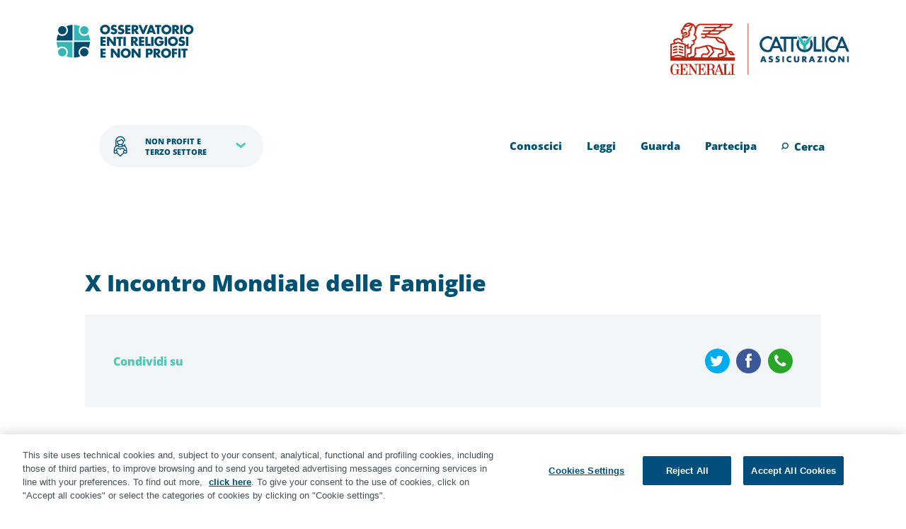

--- FILE ---
content_type: text/html;charset=UTF-8
request_url: https://www.osservatorioentirnp.it/w/incontro-mondiale-delle-famiglie
body_size: 62668
content:




































	
		
			<!DOCTYPE html>



































































<html class="ltr" dir="ltr" lang="it-IT">

<head>
	<!-- OneTrust Cookies Consent Notice start for osservatorioentirnp.it -->
	
	
	<!-- OneTrust Cookies Consent Notice end for osservatorioentirnp.it -->
	
	 
	
	<script data-senna-track="temporary" >
	
	(function(w,d,s,l,i){w[l]=w[l]||[];w[l].push({'gtm.start':
	
	new Date().getTime(),event:'gtm.js'});var f=d.getElementsByTagName(s)[0],
	
	j=d.createElement(s),dl=l!='dataLayer'?'&l='+l:'';j.setAttributeNode(d.createAttribute('data-ot-ignore'));j.async=true;j.src=
	
	'https://www.googletagmanager.com/gtm.js?id='+i+dl;f.parentNode.insertBefore(j,f);
	
	})(window,document,'script','dataLayer','GTM-WSQHKSS');
	
	</script>
	
	<title>Incontro Mondiale delle Famiglie</title>

	<meta content="initial-scale=1.0, width=device-width" name="viewport" />
	





































<meta content="text/html; charset=UTF-8" http-equiv="content-type" />






















































<meta content="&#34;WMOF è l’acronimo di World Meeting of Families, l’Incontro mondiale delle famiglie, nato per volontà di san Giovanni Paolo II nel 1994.&#34;" lang="it-IT" name="description" />



<script data-senna-track="permanent" src="/combo?browserId=chrome&minifierType=js&languageId=it_IT&b=7310&t=1768234671030&/o/frontend-js-jquery-web/jquery/jquery.min.js&/o/frontend-js-jquery-web/jquery/init.js&/o/frontend-js-jquery-web/jquery/ajax.js&/o/frontend-js-jquery-web/jquery/bootstrap.bundle.min.js&/o/frontend-js-jquery-web/jquery/collapsible_search.js&/o/frontend-js-jquery-web/jquery/fm.js&/o/frontend-js-jquery-web/jquery/form.js&/o/frontend-js-jquery-web/jquery/popper.min.js&/o/frontend-js-jquery-web/jquery/side_navigation.js" type="text/javascript"></script>
<link data-senna-track="temporary" href="https://www.osservatorioentirnp.it/w/incontro-mondiale-delle-famiglie" rel="canonical" />
<meta property="og:description" content="&quot;WMOF è l’acronimo di World Meeting of Families, l’Incontro mondiale delle famiglie, nato per volontà di san Giovanni Paolo II nel 1994.&quot;">
<meta property="og:locale" content="it_IT">
<meta property="og:locale:alternate" content="it_IT">
<meta property="og:site_name" content="Osservatorio Enti">
<meta property="og:title" content="Incontro Mondiale delle Famiglie">
<meta property="og:type" content="website">
<meta property="og:url" content="https://www.osservatorioentirnp.it/w/incontro-mondiale-delle-famiglie">


<link href="https://www.osservatorioentirnp.it/o/LRPASS_ERTS_osservatorio-erts-theme/images/favicon.ico" rel="icon" />



<link class="lfr-css-file" data-senna-track="temporary" href="https://www.osservatorioentirnp.it/o/LRPASS_ERTS_osservatorio-erts-theme/css/clay.css?browserId=chrome&amp;themeId=osservatorioertstheme_WAR_LRPASS_ERTS_osservatorioertstheme&amp;minifierType=css&amp;languageId=it_IT&amp;b=7310&amp;t=1754573264000" id="liferayAUICSS" rel="stylesheet" type="text/css" />



<link data-senna-track="temporary" href="/o/frontend-css-web/main.css?browserId=chrome&amp;themeId=osservatorioertstheme_WAR_LRPASS_ERTS_osservatorioertstheme&amp;minifierType=css&amp;languageId=it_IT&amp;b=7310&amp;t=1754573162879" id="liferayPortalCSS" rel="stylesheet" type="text/css" />









	

	





	



	

		<link data-senna-track="temporary" href="/combo?browserId=chrome&amp;minifierType=&amp;themeId=osservatorioertstheme_WAR_LRPASS_ERTS_osservatorioertstheme&amp;languageId=it_IT&amp;b=7310&amp;com_liferay_analytics_reports_web_internal_portlet_AnalyticsReportsPortlet:%2Fcss%2Fmain.css&amp;com_liferay_asset_publisher_web_portlet_AssetPublisherPortlet_INSTANCE_ytou:%2Fcss%2Fmain.css&amp;com_liferay_product_navigation_product_menu_web_portlet_ProductMenuPortlet:%2Fcss%2Fmain.css&amp;com_liferay_site_navigation_menu_web_portlet_SiteNavigationMenuPortlet_INSTANCE_peap:%2Fcss%2Fmain.css&amp;t=1754573264000" id="ed383a1" rel="stylesheet" type="text/css" />

	







<script data-senna-track="temporary" type="text/javascript">
	// <![CDATA[
		var Liferay = Liferay || {};

		Liferay.Browser = {
			acceptsGzip: function() {
				return true;
			},

			

			getMajorVersion: function() {
				return 131.0;
			},

			getRevision: function() {
				return '537.36';
			},
			getVersion: function() {
				return '131.0';
			},

			

			isAir: function() {
				return false;
			},
			isChrome: function() {
				return true;
			},
			isEdge: function() {
				return false;
			},
			isFirefox: function() {
				return false;
			},
			isGecko: function() {
				return true;
			},
			isIe: function() {
				return false;
			},
			isIphone: function() {
				return false;
			},
			isLinux: function() {
				return false;
			},
			isMac: function() {
				return true;
			},
			isMobile: function() {
				return false;
			},
			isMozilla: function() {
				return false;
			},
			isOpera: function() {
				return false;
			},
			isRtf: function() {
				return true;
			},
			isSafari: function() {
				return true;
			},
			isSun: function() {
				return false;
			},
			isWebKit: function() {
				return true;
			},
			isWindows: function() {
				return false;
			}
		};

		Liferay.Data = Liferay.Data || {};

		Liferay.Data.ICONS_INLINE_SVG = true;

		Liferay.Data.NAV_SELECTOR = '#navigation';

		Liferay.Data.NAV_SELECTOR_MOBILE = '#navigationCollapse';

		Liferay.Data.isCustomizationView = function() {
			return false;
		};

		Liferay.Data.notices = [
			

			
		];

		Liferay.PortletKeys = {
			DOCUMENT_LIBRARY: 'com_liferay_document_library_web_portlet_DLPortlet',
			DYNAMIC_DATA_MAPPING: 'com_liferay_dynamic_data_mapping_web_portlet_DDMPortlet',
			ITEM_SELECTOR: 'com_liferay_item_selector_web_portlet_ItemSelectorPortlet'
		};

		Liferay.PropsValues = {
			JAVASCRIPT_SINGLE_PAGE_APPLICATION_TIMEOUT: 0,
			NTLM_AUTH_ENABLED: false,
			UPLOAD_SERVLET_REQUEST_IMPL_MAX_SIZE: 104857600
		};

		Liferay.ThemeDisplay = {

			

			
				getLayoutId: function() {
					return '12';
				},

				

				getLayoutRelativeControlPanelURL: function() {
					return '/group/home/~/control_panel/manage';
				},

				getLayoutRelativeURL: function() {
					return '/w/incontro-mondiale-delle-famiglie';
				},
				getLayoutURL: function() {
					return 'https://www.osservatorioentirnp.it/w/incontro-mondiale-delle-famiglie';
				},
				getParentLayoutId: function() {
					return '0';
				},
				isControlPanel: function() {
					return false;
				},
				isPrivateLayout: function() {
					return 'false';
				},
				isVirtualLayout: function() {
					return false;
				},
			

			getBCP47LanguageId: function() {
				return 'it-IT';
			},
			getCanonicalURL: function() {

				

				return 'https\x3a\x2f\x2fwww\x2eosservatorioentirnp\x2eit\x2fw\x2fincontro-mondiale-delle-famiglie';
			},
			getCDNBaseURL: function() {
				return 'https://www.osservatorioentirnp.it';
			},
			getCDNDynamicResourcesHost: function() {
				return '';
			},
			getCDNHost: function() {
				return '';
			},
			getCompanyGroupId: function() {
				return '57323';
			},
			getCompanyId: function() {
				return '57283';
			},
			getDefaultLanguageId: function() {
				return 'it_IT';
			},
			getDoAsUserIdEncoded: function() {
				return '';
			},
			getLanguageId: function() {
				return 'it_IT';
			},
			getParentGroupId: function() {
				return '64583';
			},
			getPathContext: function() {
				return '';
			},
			getPathImage: function() {
				return '/image';
			},
			getPathJavaScript: function() {
				return '/o/frontend-js-web';
			},
			getPathMain: function() {
				return '/c';
			},
			getPathThemeImages: function() {
				return 'https://www.osservatorioentirnp.it/o/LRPASS_ERTS_osservatorio-erts-theme/images';
			},
			getPathThemeRoot: function() {
				return '/o/LRPASS_ERTS_osservatorio-erts-theme';
			},
			getPlid: function() {
				return '464';
			},
			getPortalURL: function() {
				return 'https://www.osservatorioentirnp.it';
			},
			getScopeGroupId: function() {
				return '64583';
			},
			getScopeGroupIdOrLiveGroupId: function() {
				return '64583';
			},
			getSessionId: function() {
				return '';
			},
			getSiteAdminURL: function() {
				return 'https://www.osservatorioentirnp.it/group/home/~/control_panel/manage?p_p_lifecycle=0&p_p_state=maximized&p_p_mode=view';
			},
			getSiteGroupId: function() {
				return '64583';
			},
			getURLControlPanel: function() {
				return '/group/control_panel?refererPlid=464';
			},
			getURLHome: function() {
				return 'https\x3a\x2f\x2fwww\x2eosservatorioentirnp\x2eit\x2fweb\x2fhome';
			},
			getUserEmailAddress: function() {
				return '';
			},
			getUserId: function() {
				return '57289';
			},
			getUserName: function() {
				return '';
			},
			isAddSessionIdToURL: function() {
				return false;
			},
			isImpersonated: function() {
				return false;
			},
			isSignedIn: function() {
				return false;
			},
			isStateExclusive: function() {
				return false;
			},
			isStateMaximized: function() {
				return false;
			},
			isStatePopUp: function() {
				return false;
			}
		};

		var themeDisplay = Liferay.ThemeDisplay;

		Liferay.AUI = {

			

			getAvailableLangPath: function() {
				return 'available_languages.jsp?browserId=chrome&themeId=osservatorioertstheme_WAR_LRPASS_ERTS_osservatorioertstheme&colorSchemeId=01&minifierType=js&languageId=it_IT&b=7310&t=1768234638275';
			},
			getCombine: function() {
				return true;
			},
			getComboPath: function() {
				return '/combo/?browserId=chrome&minifierType=&languageId=it_IT&b=7310&t=1768234652408&';
			},
			getDateFormat: function() {
				return '%d/%m/%Y';
			},
			getEditorCKEditorPath: function() {
				return '/o/frontend-editor-ckeditor-web';
			},
			getFilter: function() {
				var filter = 'raw';

				
					
						filter = 'min';
					
					

				return filter;
			},
			getFilterConfig: function() {
				var instance = this;

				var filterConfig = null;

				if (!instance.getCombine()) {
					filterConfig = {
						replaceStr: '.js' + instance.getStaticResourceURLParams(),
						searchExp: '\\.js$'
					};
				}

				return filterConfig;
			},
			getJavaScriptRootPath: function() {
				return '/o/frontend-js-web';
			},
			getLangPath: function() {
				return 'aui_lang.jsp?browserId=chrome&themeId=osservatorioertstheme_WAR_LRPASS_ERTS_osservatorioertstheme&colorSchemeId=01&minifierType=js&languageId=it_IT&b=7310&t=1768234652408';
			},
			getPortletRootPath: function() {
				return '/html/portlet';
			},
			getStaticResourceURLParams: function() {
				return '?browserId=chrome&minifierType=&languageId=it_IT&b=7310&t=1768234652408';
			}
		};

		Liferay.authToken = 'wX4W5uIr';

		

		Liferay.currentURL = '\x2fw\x2fincontro-mondiale-delle-famiglie';
		Liferay.currentURLEncoded = '\x252Fw\x252Fincontro-mondiale-delle-famiglie';
	// ]]>
</script>

<script src="/o/js_loader_config?t=1768234670793" type="text/javascript"></script>
<script data-senna-track="permanent" src="/combo?browserId=chrome&minifierType=js&languageId=it_IT&b=7310&t=1768234652408&/o/frontend-js-aui-web/aui/aui/aui.js&/o/frontend-js-aui-web/liferay/modules.js&/o/frontend-js-aui-web/liferay/aui_sandbox.js&/o/frontend-js-aui-web/aui/attribute-base/attribute-base.js&/o/frontend-js-aui-web/aui/attribute-complex/attribute-complex.js&/o/frontend-js-aui-web/aui/attribute-core/attribute-core.js&/o/frontend-js-aui-web/aui/attribute-observable/attribute-observable.js&/o/frontend-js-aui-web/aui/attribute-extras/attribute-extras.js&/o/frontend-js-aui-web/aui/event-custom-base/event-custom-base.js&/o/frontend-js-aui-web/aui/event-custom-complex/event-custom-complex.js&/o/frontend-js-aui-web/aui/oop/oop.js&/o/frontend-js-aui-web/aui/aui-base-lang/aui-base-lang.js&/o/frontend-js-aui-web/liferay/dependency.js&/o/frontend-js-aui-web/liferay/util.js&/o/frontend-js-web/loader/config.js&/o/frontend-js-web/loader/loader.js&/o/frontend-js-web/liferay/dom_task_runner.js&/o/frontend-js-web/liferay/events.js&/o/frontend-js-web/liferay/lazy_load.js&/o/frontend-js-web/liferay/liferay.js&/o/frontend-js-web/liferay/global.bundle.js&/o/frontend-js-web/liferay/portlet.js&/o/frontend-js-web/liferay/workflow.js" type="text/javascript"></script>




	

	<script data-senna-track="temporary" src="/o/js_bundle_config?t=1768234696168" type="text/javascript"></script>


<script data-senna-track="temporary" type="text/javascript">
	// <![CDATA[
		
			
				
		

		

		
	// ]]>
</script>





	
		

			

			
		
		



	
		

			

			
		
	



	
		

			

			
				<script type="text/javascript" src="https://cdn.cookielaw.org/consent/018fbaa2-b389-76a5-8836-31e848b8a15c/OtAutoBlock.js" ></script>
<script src="https://cdn.cookielaw.org/scripttemplates/otSDKStub.js"  type="text/javascript" charset="UTF-8" data-domain-script="018fbaa2-b389-76a5-8836-31e848b8a15c" ></script>
<script type="text/javascript">
function OptanonWrapper() { }
</script>
			
		
	












	

	





	



	



















<link class="lfr-css-file" data-senna-track="temporary" href="https://www.osservatorioentirnp.it/o/LRPASS_ERTS_osservatorio-erts-theme/css/main.css?browserId=chrome&amp;themeId=osservatorioertstheme_WAR_LRPASS_ERTS_osservatorioertstheme&amp;minifierType=css&amp;languageId=it_IT&amp;b=7310&amp;t=1754573264000" id="liferayThemeCSS" rel="stylesheet" type="text/css" />




	<style data-senna-track="temporary" type="text/css">
		.buerts-custom-login .dropzone_1 {
width: 100%
}

.buerts-custom-login .first-logo {
max-width: 250px
}

.buerts-custom-login .second-logo {
max-width: 400px
}
	</style>





	<style data-senna-track="temporary" type="text/css">

		

			

		

			

		

			

		

			

		

			

		

			

		

			

		

			

		

			

		

			

		

			

		

			

		

			

		

			

		

	</style>


<style data-senna-track="temporary" type="text/css">
</style>
<script type="text/javascript">
// <![CDATA[
Liferay.SPA = Liferay.SPA || {};
Liferay.SPA.cacheExpirationTime = -1;
Liferay.SPA.clearScreensCache = true;
Liferay.SPA.debugEnabled = false;
Liferay.SPA.excludedPaths = ["/c/document_library","/documents","/image"];
Liferay.SPA.excludedTargetPortlets = ["com_liferay_users_admin_web_portlet_UsersAdminPortlet","com_liferay_server_admin_web_portlet_ServerAdminPortlet"];
Liferay.SPA.loginRedirect = '';
Liferay.SPA.navigationExceptionSelectors = ':not([target="_blank"]):not([data-senna-off]):not([data-resource-href]):not([data-cke-saved-href]):not([data-cke-saved-href])';
Liferay.SPA.requestTimeout = 0;
Liferay.SPA.userNotification = {
	message: 'Sembra che la richiesta stia impiegando più del previsto.',
	timeout: 30000,
	title: 'Oops'
};
// ]]>
</script><script type="text/javascript">
// <![CDATA[
Liferay.Loader.require('frontend-js-spa-web@4.0.37/liferay/init.es', function(frontendJsSpaWeb4037LiferayInitEs) {
try {
(function() {
var frontendJsSpaWebLiferayInitEs = frontendJsSpaWeb4037LiferayInitEs;
frontendJsSpaWebLiferayInitEs.default.init(
	function(app) {
		app.setPortletsBlacklist({"com_liferay_site_navigation_directory_web_portlet_SitesDirectoryPortlet":true,"com_liferay_nested_portlets_web_portlet_NestedPortletsPortlet":true,"com_liferay_login_web_portlet_LoginPortlet":true,"com_liferay_login_web_portlet_FastLoginPortlet":true});
		app.setValidStatusCodes([221,490,494,499,491,492,493,495,220]);
	}
);
})();
} catch (err) {
	console.error(err);
}
});
// ]]>
</script>





<script type="text/javascript">
// <![CDATA[
Liferay.on(
	'ddmFieldBlur', function(event) {
		if (window.Analytics) {
			Analytics.send(
				'fieldBlurred',
				'Form',
				{
					fieldName: event.fieldName,
					focusDuration: event.focusDuration,
					formId: event.formId,
					page: event.page
				}
			);
		}
	}
);

Liferay.on(
	'ddmFieldFocus', function(event) {
		if (window.Analytics) {
			Analytics.send(
				'fieldFocused',
				'Form',
				{
					fieldName: event.fieldName,
					formId: event.formId,
					page: event.page
				}
			);
		}
	}
);

Liferay.on(
	'ddmFormPageShow', function(event) {
		if (window.Analytics) {
			Analytics.send(
				'pageViewed',
				'Form',
				{
					formId: event.formId,
					page: event.page,
					title: event.title
				}
			);
		}
	}
);

Liferay.on(
	'ddmFormSubmit', function(event) {
		if (window.Analytics) {
			Analytics.send(
				'formSubmitted',
				'Form',
				{
					formId: event.formId
				}
			);
		}
	}
);

Liferay.on(
	'ddmFormView', function(event) {
		if (window.Analytics) {
			Analytics.send(
				'formViewed',
				'Form',
				{
					formId: event.formId,
					title: event.title
				}
			);
		}
	}
);
// ]]>
</script>

























<script data-senna-track="temporary" type="text/javascript">
	if (window.Analytics) {
		window._com_liferay_document_library_analytics_isViewFileEntry = false;
	}
</script>



	
</head>

<body class="chrome controls-visible  yui3-skin-sam signed-out public-page site">




















































	<nav class="quick-access-nav" id="fgll_quickAccessNav">
	
		
			
				<span class="hide-accessible">Navigazione</span>
			
			

		<ul>
			
				<li><a href="#main-content">Salta al contenuto</a></li>
			

			

		</ul>
	</nav>

	



















































































<div class="container-fluid" id="wrapper">

	<section id="content">
		<h2 class="hide-accessible" role="heading" aria-level="1">Incontro Mondiale delle Famiglie</h2>


































	

		


















	
	

		

		
			
		

		
			
			
				<div class="layout-content portlet-layout" id="main-content" role="main">
					

























	

	<div class="">

				

				

					

					

						

						<div class=" mb-lg-0 ml-lg-0 mr-lg-0 mt-lg-0 pb-lg-0 pl-lg-0 pr-lg-0 pt-lg-0" style="box-sizing: border-box;border-style: solid; border-width: 0px;opacity: 1.0;">
							<div id="fragment-528-smqz" >


											





<div class="fixed-inner">

	<header id="header">
		<div class="header_wrapper">
			<div class="top-bar">
				<div class="top-bar_wrap osservatorio-container">

					<div class="select-area">
						<select class="selectpicker">

										

									

								<option value="https://www.osservatorioentirnp.it/enti-religiosi" data-icon="icom-church">Chiesa e Associazionismo Ecclesiale</option>

										

											

									

								<option value="https://www.osservatorioentirnp.it/terzo-settore" selected data-icon="icom-woman-heart">Non Profit e Terzo Settore</option>
						</select>
						<i class="icon-select icom-woman-heart"></i>
					</div>
				</div>
			</div>
			<div class="osservatorio-container fixed-mobile">
				<div class="area-site">
						<div class="logo d-flex align-start justify-content-between w-100">
								<figure class="logo-figure">
									<a href="/"><img alt="Responsive Image" class="first-image" data-lfr-editable-id="logo-site-first" data-lfr-editable-type="image" src="/documents/64583/0/logo1.jpg/02e2e3a7-bb83-31d4-63ee-61567bed4867?t=1641822416691&amp;download=true"></a>
								</figure>
							<figure class="logo-figure borderless">
								<img alt="Responsive Image" class="second-image" data-lfr-editable-id="logo-site-second" data-lfr-editable-type="image" src="/documents/64583/0/New+co-branding_COLORE_52+pixel+%281%29.png/56248792-0d8a-423c-b205-bf2a7d02ca64?t=1707300859865&amp;download=true">
							</figure>
						</div>
					</div>
				<div class="header-container d-flex justify-content-between align-center">
					<div class="select-area">
							<select class="selectpicker">
	
											
										
										
	
									<option value="https://www.osservatorioentirnp.it/enti-religiosi" data-icon="icom-church">Chiesa e Associazionismo Ecclesiale</option>
	
											
										
	
										
	
									<option value="https://www.osservatorioentirnp.it/terzo-settore" selected data-icon="icom-woman-heart">Non Profit e Terzo Settore</option>
							</select>
							<i class="icon-select icom-woman-heart"></i>
						</div>
					<div class="hamburger-container open-menu">
						<div id="hamburger">
							<span></span>
							<span></span>
							<span></span>
						</div>
					</div>
					<div class="navigation">
						<div class="hamburger-container close-menu">
							<div class="menu-text">MENU</div>
							<div id="hamburger" class="open">
								<span></span>
								<span></span>
								<span></span>
							</div>
						</div>
						<div class="input_wrap">
							<form method="GET" action="https://www.osservatorioentirnp.it/terzo-settore/ricerca" class="search-form-mobile" role="search">
								<i class="icom-search"></i>
								<div class="active-icons">
									<i class="icom-close icon-discard"></i>
									<div class="input-wrapper icom-arrow-short icon-arrow">
										<input type="submit" class="submit-mobile" value="">
									</div>
								</div>
								
								<input type="text" class="search-input" name="q" placeholder="Cerca">
							</form>
						</div>
						<div>

























	

	<div class="">

				

				

					

					

						

						<div class=" mb-lg-0 ml-lg-0 mr-lg-0 mt-lg-0 pb-lg-0 pl-lg-0 pr-lg-0 pt-lg-0 mb-sm-0 mt-sm-0 mb-0 mt-0 mb-md-0 mt-md-0" style="box-sizing: border-box;border-style: solid; border-width: 0px;opacity: 1.0;">
							<div id="fragment-0-fypf">







































	

	<div class="portlet-boundary portlet-boundary_com_liferay_site_navigation_menu_web_portlet_SiteNavigationMenuPortlet_  portlet-static portlet-static-end portlet-barebone portlet-navigation " id="p_p_id_com_liferay_site_navigation_menu_web_portlet_SiteNavigationMenuPortlet_INSTANCE_fypf_">
		<span id="p_com_liferay_site_navigation_menu_web_portlet_SiteNavigationMenuPortlet_INSTANCE_fypf"></span>




	

	
		
			






































	
		
<section class="portlet" id="portlet_com_liferay_site_navigation_menu_web_portlet_SiteNavigationMenuPortlet_INSTANCE_fypf">

	<div class="portlet-content">

		<div class="autofit-float autofit-row portlet-header">
			<div class="autofit-col autofit-col-end">
				<div class="autofit-section">
				</div>
			</div>
		</div>

		
			<div class=" portlet-content-container">
				


	<div class="portlet-body">



	
		
			
				
					



















































	

				

				
					
						


	

		




















	

		

		
			
				<div class="primary-nav--wrapper">
    <div class="primary-nav--main">
        <ul class="primary-nav--items layouts level-1">

                    
                 
                    <li class="d-flex d-md-none primary-nav--item lfr-nav-item open list-item_1 level_1 ">
                      
                                <i class="page-icon icom-home"></i>
                        
                         <a class="list_item_1 " href="https://www.osservatorioentirnp.it/home-mobile-ts">Home</a>
                        <i class="arrow-right icon-chevron-right"></i> 
                    </li>
               

                    
                 
                    <li class=" primary-nav--item lfr-nav-item open list-item_1 level_1 ">
                      
                                <i class="page-icon icom-users"></i>
                        
                         <a class="list_item_1 " href="https://www.osservatorioentirnp.it/terzo-settore/conoscici">Conoscici</a>
                        <i class="arrow-right icon-chevron-right"></i> 
                    </li>
               

                    
                 
                    <li class=" primary-nav--item lfr-nav-item open list-item_1 level_1 ">
                      
                                <i class="page-icon icom-glasses"></i>
                        
                         <a class="list_item_1 " href="https://www.osservatorioentirnp.it/terzo-settore/leggi">Leggi</a>
                        <i class="arrow-right icon-chevron-right"></i> 
                    </li>
               

                    
                 
                    <li class=" primary-nav--item lfr-nav-item open list-item_1 level_1 ">
                      
                                <i class="page-icon icom-movie"></i>
                        
                         <a class="list_item_1 " href="https://www.osservatorioentirnp.it/terzo-settore/guarda">Guarda</a>
                        <i class="arrow-right icon-chevron-right"></i> 
                    </li>
               

                    
                 
                    <li class=" primary-nav--item lfr-nav-item open list-item_1 level_1 ">
                      
                                <i class="page-icon icom-hands"></i>
                        
                         <a class="list_item_1 " href="https://www.osservatorioentirnp.it/terzo-settore/partecipa">Partecipa</a>
                        <i class="arrow-right icon-chevron-right"></i> 
                    </li>
               
        </ul>
    </div>
</div>
			
			
		
	
	
	
	


	
	
					
				
			
		
	
	


	</div>

			</div>
		
	</div>
</section>
	

		
		







	</div>






</div>
						</div>
					
				
			</div>

</div>
						<div class="search-wrap">
							<div class="search-container d-flex align-center">
								<i class="icom-search"></i>
								<span class="search-text">Cerca</span>
							</div>
						</div>
					</div>
				</div>
			</div>
			<div class="search-layer">
				<div class="search-content">
					<div class="close-wrapper">
						<i class="icom-close close-overlay"></i>
					</div>
					<div class="search-form">
						<form method="GET" action="https://www.osservatorioentirnp.it/terzo-settore/ricerca" class="search-form-desktop" role="search">
							<div class="input-inner">
								<input type="text" class="search-input-overlay" name="q" placeholder="Cerca">
								<i class="icom-search icon-inside"></i>
								<span class="discard">Annulla</span>
							</div>
							
							<div class="submit-inner oss-btn-arrow_secondary long-arrow disabled">
								<input type="submit" class="submit-btn" value="">
							</div>
						</form>
					</div>
				</div>
			</div>
		</div>
	</header>
</div></div><style>#header figure.logo-figure.borderless{
	border: 0px;
}
#header span.divider{
	background:none !important;
}
.cursor-hand{
	cursor:pointer;
}

#header .area-site {
    padding-top: 32px;
}
.select-area {
    margin-left: 60px;
}
@media screen and (max-width: 61.9375em){
	.navigation {
		overflow-y: scroll;
		max-height:100%;
	}
}
.scroll-up #header{
	transform: none;
}</style><script>(function() {var configuration = {"namesOption":"Chiesa e Associazionismo Ecclesiale;Non Profit e Terzo Settore","searchFriendlyURL":"/terzo-settore/ricerca","valuesOption":"/enti-religiosi;/terzo-settore","imageSize":"w-100","secondLogoUrl":"#","numberOfOption":2}; var fragmentElement = document.querySelector('#fragment-528-smqz'); var fragmentNamespace = 'smqz';var siteAreaSelect = $('.select-area .selectpicker');
if(siteAreaSelect){
    siteAreaSelect.on('change', function() {
        window.location.href = $(this).val();
    });
};}());</script>
						</div>
					
				
			</div>
		
		
		
	



	
		
		
		
		
			
				
				

					

					























	
		
		
		
		
		
		
		

			

			























	
		
		
		
		
		
			<div class="">

				

				

					

					

						

						<div class=" mb-lg-0 ml-lg-0 mr-lg-0 mt-lg-0 pb-lg-0 pl-lg-0 pr-lg-0 pt-lg-0" style="box-sizing: border-box;border-style: solid; border-width: 0px;opacity: 1.0;">
							<div id="fragment-512-rdhs" >
    
    <!-- INCREMENT VIEW COUNT -->
    
  

<div class="erts-full erts-webinar mt_60 mb_60">
    <div class="osservatorio-container md">
        <div class="erts-full--date d-flex align-items-center pb_10">
        </div>
        <h2 class="erts-full--title color-petrolio d-block pb_24">
            <div> 
		X Incontro Mondiale delle Famiglie
</div>
        </h2>
        <div class="erts-full--socials mb_60">
           <span class="color-verde-turchese">Condividi su</span>
           <div id="share_social_article" class="jssocials jssocials-news"></div>
        </div>
        <div class="erts-full--subtitle color-petrolio pb_40">
            <div> 
		"WMOF è l’acronimo di World Meeting of Families, l’Incontro mondiale delle famiglie, nato per volontà di san Giovanni Paolo II nel 1994."
</div>
        </div>
        <div class="erts-full--top-paragraph">
                <div> 
		<p>"Quell’anno, infatti, era stato dichiarato dalle Nazioni Unite “<em>Anno Internazionale della Famiglia</em>”. Anche nella Chiesa, Papa Wojtyla volle che si celebrasse contemporaneamente un Anno della Famiglia; nacque così il <strong>I Incontro Mondiale delle Famiglie</strong>, che si tenne a Roma l’8 e 9 ottobre 1994. A promuoverlo, come poi i successivi, fu il Pontificio Consiglio per la Famiglia; nel 2016 l’organismo vaticano fu soppresso e accorpato al Dicastero per i laici, la famiglia e la vita. Dal 1994, dunque, <strong>ogni tre anni e in luoghi diversi del mondo, si è tenuto un Incontro Mondiale delle Famiglie</strong>. Lo schema seguito è stato sempre abbastanza simile, con un Congresso teologico-pastorale internazionale all’inizio; e la conclusione, alla presenza del Papa, con una veglia e festa delle famiglie e con una grande celebrazione eucaristica finale."</p>

<p><em><strong>Sito web:</strong></em>&nbsp;<em><a href="https://www.romefamily2022.com/it/">https://www.romefamily2022.com/it/</a></em></p>
</div>
        </div>
        <div class="erts-full--info-box cattolica-grigio-chiaro-bg p_40 mt_60 mb_60">
            <div class="color-verde-turchese info-box-text"> 
		
</div>
            <div class="d-flex align-items-center flex-wrap text-petrolio text-bold justify-content-start">
              <div class="d-flex align-items-center mb_20_m w_100_m">
                <span class="info-box-icon"><i class="icom-calendar"></i></span>
                <div> 
		22/06/22
</div>
              </div>
              <div class="d-flex align-items-center mb_20_m pl_60 pl_0_m w_100_m">
                <span class="info-box-icon"><i class="icom-clock"></i></span>
                <div> 
		22-26/06/2022
</div>
                  <div> 
		
</div>
              </div>
              <div class="d-flex align-items-center mb_20_m pl_60 pl_0_m w_100_m">
                <span class="info-box-icon"><i class="icom-mark"></i></span>
                <div> 
		
</div>
              </div>
            </div>
        </div>
    </div>

        <div class="osservatorio-container md">
            <div class="erts-dropzone">
                <div>

























	

	

</div>
            </div>
        </div>

</div></div>
						</div>
					
				
			</div>
		
		
		
	


		
	


				
			
		
		
		
		
	



	
		
		
		
		
		
			<div class="">

				

				

					

					

						

						<div class=" mb-lg-0 ml-lg-0 mr-lg-0 mt-lg-0 pb-lg-0 pl-lg-0 pr-lg-0 pt-lg-0" style="box-sizing: border-box;border-style: solid; border-width: 0px;opacity: 1.0;">
							<div id="fragment-0-mgaw" >
<footer id="footer">
        <div class="footer-top">
            <div class="footer-carousel">
                <div>

























	

	<div class="">

				

				

					

					

						

						<div class=" mb-lg-0 ml-lg-0 mr-lg-0 mt-lg-0 pb-lg-0 pl-lg-0 pr-lg-0 pt-lg-0" style="box-sizing: border-box;border-style: solid; border-width: 0px;opacity: 1.0;">
							<div id="fragment-0-ytou">







































	

	<div class="portlet-boundary portlet-boundary_com_liferay_asset_publisher_web_portlet_AssetPublisherPortlet_  portlet-static portlet-static-end portlet-barebone portlet-asset-publisher " id="p_p_id_com_liferay_asset_publisher_web_portlet_AssetPublisherPortlet_INSTANCE_ytou_">
		<span id="p_com_liferay_asset_publisher_web_portlet_AssetPublisherPortlet_INSTANCE_ytou"></span>




	

	
		
			






































	
		
<section class="portlet" id="portlet_com_liferay_asset_publisher_web_portlet_AssetPublisherPortlet_INSTANCE_ytou">

	<div class="portlet-content">

		<div class="autofit-float autofit-row portlet-header">
			<div class="autofit-col autofit-col-end">
				<div class="autofit-section">
				</div>
			</div>
		</div>

		
			<div class=" portlet-content-container">
				


	<div class="portlet-body">



	
		
			
				
					



















































	

				

				
					
						


	

		




































	


























	
	
	




	
		
			
				































	
		
		
		
		
		
			

			


































	
    <div class="partner-container petrolio-bg">
        <h4 class="partners-title">LA NOSTRA RETE</h4>
        <div class="partner-list">
            <div class="partner-list--inner">
                

            



















	
	
		<div class="journal-content-article " data-analytics-asset-id="969232" data-analytics-asset-title="Pontificia Università Lateranense/CLAS" data-analytics-asset-type="web-content">
			

			    	
	<a class="partner-link" href="https://www.osservatorioentirnp.it/w/pontificia-universit%C3%A0-lateranense/clas-1" target="_self">
	    <div class="item">
            <picture data-fileentryid="969221"><source media="(max-width:300px)" srcset="/o/adaptive-media/image/969221/Thumbnail-300x300/logo-pul.png?t=1695812939546"><source media="(max-width:358px) and (min-width:300px)" srcset="/o/adaptive-media/image/969221/Preview-1000x0/logo-pul.png?t=1695812939546"><img alt="çLogo Pontificia Università Lateranense" data-fileentryid="969221" src="/documents/64583/284805/logo-pul.png/629dc512-8f5e-9920-e452-39ac640d382a?t=1695812939546"></picture>
        </div>
    </a>
    	

		</div>

		

	


                
                

            



















	
	
		<div class="journal-content-article " data-analytics-asset-id="969207" data-analytics-asset-title="Università Cattolica del Sacro Cuore/CESEN" data-analytics-asset-type="web-content">
			

			    	
	<a class="partner-link" href="https://www.osservatorioentirnp.it/w/universit%C3%A0-cattolica-del-sacro-cuore/cesen-1" target="_self">
	    <div class="item">
            <picture data-fileentryid="969196"><source media="(max-width:300px)" srcset="/o/adaptive-media/image/969196/Thumbnail-300x300/progetti-ateneo-Cattedra+UNESCO+2022+logo.jpg?t=1695812755951"><source media="(max-width:695px) and (min-width:300px)" srcset="/o/adaptive-media/image/969196/Preview-1000x0/progetti-ateneo-Cattedra+UNESCO+2022+logo.jpg?t=1695812755951"><img alt="Logo Università Cattolica  del Sacro Cuore" data-fileentryid="969196" src="/documents/64583/284805/progetti-ateneo-Cattedra+UNESCO+2022+logo.jpg/e7e64b7e-f5e2-8ce5-58be-22a0a8a98a5a?t=1695812755951"></picture>
        </div>
    </a>
    	

		</div>

		

	


                
                

            



















	
	
		<div class="journal-content-article " data-analytics-asset-id="969181" data-analytics-asset-title="Osservatore Romano" data-analytics-asset-type="web-content">
			

			    	
	<a class="partner-link" href="https://www.osservatorioentirnp.it/w/osservatore-romano" target="_self">
	    <div class="item">
            <picture data-fileentryid="285377"><source media="(max-width:151px)" srcset="/o/adaptive-media/image/285377/Preview-1000x0/os_logo+2.png?t=1646997387416"><source media="(max-width:151px) and (min-width:151px)" srcset="/o/adaptive-media/image/285377/Thumbnail-300x300/os_logo+2.png?t=1646997387416"><img alt="logo osservatore romano" data-fileentryid="285377" src="/documents/64583/284805/os_logo+2.png/58a5b9d0-8884-cbaf-665a-72f54df5372c?t=1646997387416"></picture>
        </div>
    </a>
    	

		</div>

		

	


                
                

            



















	
	
		<div class="journal-content-article " data-analytics-asset-id="969166" data-analytics-asset-title="Vita" data-analytics-asset-type="web-content">
			

			    	
	<a class="partner-link" href="https://www.osservatorioentirnp.it/w/vita-1" target="_self">
	    <div class="item">
            <picture data-fileentryid="285365"><source media="(max-width:69px)" srcset="/o/adaptive-media/image/285365/Preview-1000x0/Vita-300x200-c-default+3.png?t=1646997379269"><source media="(max-width:69px) and (min-width:69px)" srcset="/o/adaptive-media/image/285365/Thumbnail-300x300/Vita-300x200-c-default+3.png?t=1646997379269"><img alt="logo vita" data-fileentryid="285365" src="/documents/64583/284805/Vita-300x200-c-default+3.png/5a44a166-9bfb-3591-0846-2babc3be0fa2?t=1646997379269"></picture>
        </div>
    </a>
    	

		</div>

		

	


                
                

            



















	
	
		<div class="journal-content-article " data-analytics-asset-id="969151" data-analytics-asset-title="Avvenire" data-analytics-asset-type="web-content">
			

			    	
	<a class="partner-link" href="https://www.osservatorioentirnp.it/w/avvenire-1" target="_self">
	    <div class="item">
            <picture data-fileentryid="285371"><source media="(max-width:144px)" srcset="/o/adaptive-media/image/285371/Preview-1000x0/avvenire+1.png?t=1646997370247"><source media="(max-width:144px) and (min-width:144px)" srcset="/o/adaptive-media/image/285371/Thumbnail-300x300/avvenire+1.png?t=1646997370247"><img alt="logo avvenire" data-fileentryid="285371" src="/documents/64583/284805/avvenire+1.png/59470629-80fd-6e0a-b229-5c3193d82228?t=1646997370247"></picture>
        </div>
    </a>
    	

		</div>

		

	


                
                

            



















	
	
		<div class="journal-content-article " data-analytics-asset-id="588658" data-analytics-asset-title="ANFFAS" data-analytics-asset-type="web-content">
			

			    	
	<a class="partner-link" href="https://www.osservatorioentirnp.it/w/anffas" target="_self">
	    <div class="item">
            <picture data-fileentryid="663590"><source media="(max-width:300px)" srcset="/o/adaptive-media/image/663590/Thumbnail-300x300/ANFFAS+NEW+SMALL.png?t=1659003853398"><source media="(max-width:567px) and (min-width:300px)" srcset="/o/adaptive-media/image/663590/Preview-1000x0/ANFFAS+NEW+SMALL.png?t=1659003853398"><img alt="" data-fileentryid="663590" src="/documents/64583/284805/ANFFAS+NEW+SMALL.png/bb972609-fbc4-c367-2e65-8df9794a3b8f?t=1659003853398"></picture>
        </div>
    </a>
    	

		</div>

		

	


                
                

            



















	
	
		<div class="journal-content-article " data-analytics-asset-id="588969" data-analytics-asset-title="Festival Francescano" data-analytics-asset-type="web-content">
			

			    	
	<a class="partner-link" href="https://www.osservatorioentirnp.it/w/il-festival-francescano" target="_self">
	    <div class="item">
            <picture data-fileentryid="588958"><source media="(max-width:300px)" srcset="/o/adaptive-media/image/588958/Thumbnail-300x300/LogoFestival+copia.jpg?t=1652696493239"><source media="(max-width:700px) and (min-width:300px)" srcset="/o/adaptive-media/image/588958/Preview-1000x0/LogoFestival+copia.jpg?t=1652696493239"><img alt="" data-fileentryid="588958" src="/documents/64583/284805/LogoFestival+copia.jpg/1ec7f623-5214-b67b-c68a-b3acb8938fa0?t=1652696493239"></picture>
        </div>
    </a>
    	

		</div>

		

	


                
                

            



















	
	
		<div class="journal-content-article " data-analytics-asset-id="588696" data-analytics-asset-title="Terzjus" data-analytics-asset-type="web-content">
			

			    	
	<a class="partner-link" href="https://www.osservatorioentirnp.it/w/terzjus" target="_self">
	    <div class="item">
            <picture data-fileentryid="588394"><source media="(max-width:300px)" srcset="/o/adaptive-media/image/588394/Thumbnail-300x300/logo_terzjus.png?t=1652362498491"><source media="(max-width:535px) and (min-width:300px)" srcset="/o/adaptive-media/image/588394/Preview-1000x0/logo_terzjus.png?t=1652362498491"><img alt="" data-fileentryid="588394" src="/documents/64583/284805/logo_terzjus.png/9bbe1188-e1a4-a1d1-82a8-8f95154b14e9?t=1652362498491"></picture>
        </div>
    </a>
    	

		</div>

		

	


                
                

            



















	
	
		<div class="journal-content-article " data-analytics-asset-id="588710" data-analytics-asset-title="La Lunga Notte delle Chiese" data-analytics-asset-type="web-content">
			

			    	
	<a class="partner-link" href="https://www.osservatorioentirnp.it/w/la-lunga-notte-delle-chiese" target="_self">
	    <div class="item">
            <picture data-fileentryid="591302"><source media="(max-width:300px)" srcset="/o/adaptive-media/image/591302/Thumbnail-300x300/LOGO+LUNGA+NOTTE+DELLE+CHIESE.png?t=1653289602142"><source media="(max-width:567px) and (min-width:300px)" srcset="/o/adaptive-media/image/591302/Preview-1000x0/LOGO+LUNGA+NOTTE+DELLE+CHIESE.png?t=1653289602142"><img alt="" data-fileentryid="591302" src="/documents/64583/284805/LOGO+LUNGA+NOTTE+DELLE+CHIESE.png/e7993516-4249-a4e4-a9ab-cbf79854834f?t=1653289602142"></picture>
        </div>
    </a>
    	

		</div>

		

	


                
                

            



















	
	
		<div class="journal-content-article " data-analytics-asset-id="588672" data-analytics-asset-title="Iris Network" data-analytics-asset-type="web-content">
			

			    	
	<a class="partner-link" href="https://www.osservatorioentirnp.it/w/iris-network" target="_self">
	    <div class="item">
            <picture data-fileentryid="588360"><source media="(max-width:300px)" srcset="/o/adaptive-media/image/588360/Thumbnail-300x300/logo+IRIS.png?t=1652361375619, /o/adaptive-media/image/588360/Preview-1000x0/logo+IRIS.png?t=1652361375619 2x"><source media="(max-width:600px) and (min-width:300px)" srcset="/o/adaptive-media/image/588360/Preview-1000x0/logo+IRIS.png?t=1652361375619"><img alt="" data-fileentryid="588360" src="/documents/64583/284805/logo+IRIS.png/140757ab-12ee-d323-75d4-96cc8140c37a?t=1652361375619"></picture>
        </div>
    </a>
    	

		</div>

		

	


                
                
                        </div>
                        <div class="partner-list--inner">

            



















	
	
		<div class="journal-content-article " data-analytics-asset-id="588625" data-analytics-asset-title="Azione Cattolica Italiana" data-analytics-asset-type="web-content">
			

			    	
	<a class="partner-link" href="https://www.osservatorioentirnp.it/w/azione-cattolica-italiana" target="_self">
	    <div class="item">
            <picture data-fileentryid="588611"><source media="(max-width:300px)" srcset="/o/adaptive-media/image/588611/Thumbnail-300x300/Logo-Azione-Cattolica.jpg?t=1652362715132"><source media="(max-width:750px) and (min-width:300px)" srcset="/o/adaptive-media/image/588611/Preview-1000x0/Logo-Azione-Cattolica.jpg?t=1652362715132"><img alt="" data-fileentryid="588611" src="/documents/64583/284805/Logo-Azione-Cattolica.jpg/a680d9ed-3f03-dc52-03ef-c81045ec3131?t=1652362715132"></picture>
        </div>
    </a>
    	

		</div>

		

	


                
                

            



















	
	
		<div class="journal-content-article " data-analytics-asset-id="589339" data-analytics-asset-title="Earth Day Italia" data-analytics-asset-type="web-content">
			

			    	
	<a class="partner-link" href="https://www.osservatorioentirnp.it/w/earth-day-italia" target="_self">
	    <div class="item">
            <picture data-fileentryid="589308"><source media="(max-width:300px)" srcset="/o/adaptive-media/image/589308/Thumbnail-300x300/EDI_Earth_Day_Logo.png?t=1652793692737"><source media="(max-width:800px) and (min-width:300px)" srcset="/o/adaptive-media/image/589308/Preview-1000x0/EDI_Earth_Day_Logo.png?t=1652793692737"><img alt="" data-fileentryid="589308" src="/documents/64583/284805/EDI_Earth_Day_Logo.png/fae38185-91c7-9fcd-db2a-5127c93f2d16?t=1652793692737"></picture>
        </div>
    </a>
    	

		</div>

		

	


                
            </div>
        </div>
    </div>


		
		
	




			
			
		
	
	






<script type="text/javascript">
// <![CDATA[
(function() {var $ = AUI.$;var _ = AUI._;
	var assetEntryId =
		'';

	if (assetEntryId) {
		window.location.hash = assetEntryId;
	}
})();
// ]]>
</script>

	
	
					
				
			
		
	
	


	</div>

			</div>
		
	</div>
</section>
	

		
		







	</div>






</div>
						</div>
					
				
			</div>

</div>
            </div>
        </div>
        <div class="footer-bottom">
            <div class="footer-bottom_content osservatorio-container d-flex align-center">
                <div class="footer-logo">
                        <figure class="logo-figure logo-figure-mw">
                            <img alt="Responsive Image" class="w-100" data-lfr-editable-id="logo-site" data-lfr-editable-type="image" src="/documents/64583/0/New+co-branding_COLORE_52+pixel+%282%29.png/fc2a63ca-db9c-3938-bf6b-8f6cb3dadd67?t=1707301219191&amp;download=true">
                        </figure>
									   <div class="select-area">
                        <select class="selectpicker">

                                        

                                            

    
    

                                    

                                <option value="https://www.osservatorioentirnp.it/terzo-settore" selected data-icon="icom-woman-heart">Non Profit e Terzo Settore</option>

                                        

                                            
    
    

                                    

                                <option value="https://www.osservatorioentirnp.it/enti-religiosi" data-icon="icom-church">Chiesa e Associazionismo Ecclesiale</option>
                        </select>
                        <i class="icon-select icom-woman-heart"></i>
                    </div>
                </div>
                <div class="footer-menu d-flex align-center">
                
                    <div class="navigation pl_60 pl_0_t">
                        <div>

























	

	<div class="">

				

				

					

					

						

						<div class=" mb-lg-0 ml-lg-0 mr-lg-0 mt-lg-0 pb-lg-0 pl-lg-0 pr-lg-0 pt-lg-0" style="box-sizing: border-box;border-style: solid; border-width: 0px;opacity: 1.0;">
							<div id="fragment-0-peap">







































	

	<div class="portlet-boundary portlet-boundary_com_liferay_site_navigation_menu_web_portlet_SiteNavigationMenuPortlet_  portlet-static portlet-static-end portlet-barebone portlet-navigation " id="p_p_id_com_liferay_site_navigation_menu_web_portlet_SiteNavigationMenuPortlet_INSTANCE_peap_">
		<span id="p_com_liferay_site_navigation_menu_web_portlet_SiteNavigationMenuPortlet_INSTANCE_peap"></span>




	

	
		
			






































	
		
<section class="portlet" id="portlet_com_liferay_site_navigation_menu_web_portlet_SiteNavigationMenuPortlet_INSTANCE_peap">

	<div class="portlet-content">

		<div class="autofit-float autofit-row portlet-header">
			<div class="autofit-col autofit-col-end">
				<div class="autofit-section">
				</div>
			</div>
		</div>

		
			<div class=" portlet-content-container">
				


	<div class="portlet-body">



	
		
			
				
					



















































	

				

				
					
						


	

		




















	

		

		
			
				<div class="primary-nav--wrapper">
    <div class="primary-nav--main">
        <ul class="primary-nav--items layouts level-1">

                    
                 
                    <li class=" primary-nav--item lfr-nav-item open list-item_1 level_1 ">
                      
                                <i class="page-icon icom-none"></i>
                        
                         <a class="list_item_1 " href="https://www.osservatorioentirnp.it/contatti">Contatti</a>
                        <i class="arrow-right icon-chevron-right"></i> 
                    </li>
               

                    
                 
                    <li class=" primary-nav--item lfr-nav-item open list-item_1 level_1 ">
                      
                                <i class="page-icon icom-none"></i>
                        
                         <a class="list_item_1 " href="https://www.osservatorioentirnp.it/privacy-policy">Privacy Policy</a>
                        <i class="arrow-right icon-chevron-right"></i> 
                    </li>
               

                    
                 
                    <li class=" primary-nav--item lfr-nav-item open list-item_1 level_1 ">
                      
                                <i class="page-icon icom-none"></i>
                        
                         <a data-senna-off="true" class="list_item_1 " href="https://www.osservatorioentirnp.it/cookie-policy">Cookie Policy</a>
                        <i class="arrow-right icon-chevron-right"></i> 
                    </li>
               

                    
                 
                    <li class=" primary-nav--item lfr-nav-item open list-item_1 level_1 ">
                      
                                <i class="page-icon icom-none"></i>
                        
                         <a class="list_item_1 " href="https://www.osservatorioentirnp.it/dichiarazione-di-accessibilita">Dichiarazione di Accessibilità</a>
                        <i class="arrow-right icon-chevron-right"></i> 
                    </li>
               
        </ul>
    </div>
</div>
			
			
		
	
	
	
	


	
	
					
				
			
		
	
	


	</div>

			</div>
		
	</div>
</section>
	

		
		







	</div>






</div>
						</div>
					
				
			</div>

</div>
                    </div>
                </div>
            </div>
        </div>
        <div class="footer-disclaimer">
            <div class="footer-disclaimer_wrapper osservatorio-container d-flex align-center">
                <div class="paragraph-disclaimer">
                    <div>

























	

	<div class="">

				

				

					

					

						

						<div class=" mb-lg-0 ml-lg-0 mr-lg-0 mt-lg-0 pb-lg-0 pl-lg-0 pr-lg-0 pt-lg-0" style="box-sizing: border-box;border-style: solid; border-width: 0px;opacity: 1.0;">
							<div id="fragment-0-rbvd"> <div class="component-html" data-lfr-editable-id="element-html" data-lfr-editable-type="html">
	<p class="footer-paragraph">
		<span class="bold">© osservatorioentirnp.it 2023 - Cattolica Assicurazioni è un marchio commerciale di Generali Italia S.p.A. </span> - Partita IVA del Gruppo Assicurazioni Generali S.p.A. 01333550323
	</p></div></div><style>.component-html img {
	max-width: 100%;
}</style>
						</div>
					
				
			</div>

</div>
                </div>
                <div class="page-disclaimer">
                    <a href=""></a>
                </div>
            </div>
        </div>
</footer></div><style>.fragment_1001 {
}
.logo-figure-mw{
	max-width:140px !important;
}</style><script>(function() {var configuration = {"namesOption":"Non Profit e Terzo Settore;Chiesa e Associazionismo Ecclesiale","valuesOption":"/terzo-settore;/enti-religiosi","imageSize":"w-100","numberOfOption":2,"urlLogo":"","pageDisclaimerName":"","linkPageDisclaimer":""}; var fragmentElement = document.querySelector('#fragment-0-mgaw'); var fragmentNamespace = 'mgaw';var siteAreaSelect = $('.select-area .selectpicker');
if(siteAreaSelect){
    siteAreaSelect.on('change', function() {
        window.location.href = $(this).val();
    });
};}());</script>
						</div>
					
				
			</div>


				<div>
			
		
	


<form action="#" aria-hidden="true" class="hide" id="hrefFm" method="post" name="hrefFm"><span></span><input hidden type="submit"/></form>

	
	</section>


</div>




















































































































	

	





	



	









	

	





	



	









<script type="text/javascript">
// <![CDATA[

	
		

			

			
		
	

// ]]>
</script>













<script type="text/javascript">
	// <![CDATA[

		

		Liferay.currentURL = '\x2fw\x2fincontro-mondiale-delle-famiglie';
		Liferay.currentURLEncoded = '\x252Fw\x252Fincontro-mondiale-delle-famiglie';

	// ]]>
</script>



	

	

	<script type="text/javascript">
		// <![CDATA[
			
				

				

				
			
		// ]]>
	</script>












	

	

		

		
	


<script type="text/javascript">
// <![CDATA[
(function() {var $ = AUI.$;var _ = AUI._;
	var onShare = function (data) {
		if (window.Analytics) {
			Analytics.send('shared', 'SocialBookmarks', {
				className: data.className,
				classPK: data.classPK,
				type: data.type,
				url: data.url,
			});
		}
	};

	var onDestroyPortlet = function () {
		Liferay.detach('socialBookmarks:share', onShare);
		Liferay.detach('destroyPortlet', onDestroyPortlet);
	};

	Liferay.on('socialBookmarks:share', onShare);
	Liferay.on('destroyPortlet', onDestroyPortlet);
})();(function() {var $ = AUI.$;var _ = AUI._;
	var onVote = function (event) {
		if (window.Analytics) {
			Analytics.send('VOTE', 'Ratings', {
				className: event.className,
				classPK: event.classPK,
				ratingType: event.ratingType,
				score: event.score,
			});
		}
	};

	var onDestroyPortlet = function () {
		Liferay.detach('ratings:vote', onVote);
		Liferay.detach('destroyPortlet', onDestroyPortlet);
	};

	Liferay.on('ratings:vote', onVote);
	Liferay.on('destroyPortlet', onDestroyPortlet);
})();(function() {var $ = AUI.$;var _ = AUI._;
	var onDestroyPortlet = function () {
		Liferay.detach('messagePosted', onMessagePosted);
		Liferay.detach('destroyPortlet', onDestroyPortlet);
	};

	Liferay.on('destroyPortlet', onDestroyPortlet);

	var onMessagePosted = function (event) {
		if (window.Analytics) {
			Analytics.send('posted', 'Comment', {
				className: event.className,
				classPK: event.classPK,
				commentId: event.commentId,
				text: event.text,
			});
		}
	};

	Liferay.on('messagePosted', onMessagePosted);
})();(function() {var $ = AUI.$;var _ = AUI._;
	var pathnameRegexp = /\/documents\/(\d+)\/(\d+)\/(.+?)\/([^&]+)/;

	function handleDownloadClick(event) {
		if (event.target.nodeName.toLowerCase() === 'a' && window.Analytics) {
			var anchor = event.target;
			var match = pathnameRegexp.exec(anchor.pathname);

			var fileEntryId =
				anchor.dataset.analyticsFileEntryId ||
				(anchor.parentElement &&
					anchor.parentElement.dataset.analyticsFileEntryId);

			if (fileEntryId && match) {
				var getParameterValue = function (parameterName) {
					var result = null;

					anchor.search
						.substr(1)
						.split('&')
						.forEach(function (item) {
							var tmp = item.split('=');

							if (tmp[0] === parameterName) {
								result = decodeURIComponent(tmp[1]);
							}
						});

					return result;
				};

				Analytics.send('documentDownloaded', 'Document', {
					groupId: match[1],
					fileEntryId: fileEntryId,
					preview: !!window._com_liferay_document_library_analytics_isViewFileEntry,
					title: decodeURIComponent(match[3].replace(/\+/gi, ' ')),
					version: getParameterValue('version'),
				});
			}
		}
	}

	Liferay.once('destroyPortlet', function () {
		document.body.removeEventListener('click', handleDownloadClick);
	});

	Liferay.once('portletReady', function () {
		document.body.addEventListener('click', handleDownloadClick);
	});
})();
	if (window.svg4everybody && Liferay.Data.ICONS_INLINE_SVG) {
		svg4everybody(
			{
				polyfill: true,
				validate: function (src, svg, use) {
					return !src || !src.startsWith('#');
				}
			}
		);
	}

	
		Liferay.Portlet.register('com_liferay_site_navigation_menu_web_portlet_SiteNavigationMenuPortlet_INSTANCE_fypf');
	

	Liferay.Portlet.onLoad(
		{
			canEditTitle: false,
			columnPos: 0,
			isStatic: 'end',
			namespacedId: 'p_p_id_com_liferay_site_navigation_menu_web_portlet_SiteNavigationMenuPortlet_INSTANCE_fypf_',
			portletId: 'com_liferay_site_navigation_menu_web_portlet_SiteNavigationMenuPortlet_INSTANCE_fypf',
			refreshURL: '\x2fc\x2fportal\x2frender_portlet\x3fp_l_id\x3d464\x26p_p_id\x3dcom_liferay_site_navigation_menu_web_portlet_SiteNavigationMenuPortlet_INSTANCE_fypf\x26p_p_lifecycle\x3d0\x26p_t_lifecycle\x3d0\x26p_p_state\x3dnormal\x26p_p_mode\x3dview\x26p_p_col_id\x3dnull\x26p_p_col_pos\x3dnull\x26p_p_col_count\x3dnull\x26p_p_static\x3d1\x26p_p_isolated\x3d1\x26currentURL\x3d\x252Fw\x252Fincontro-mondiale-delle-famiglie\x26settingsScope\x3dportletInstance',
			refreshURLData: {}
		}
	);

	
		Liferay.Portlet.register('com_liferay_site_navigation_menu_web_portlet_SiteNavigationMenuPortlet_INSTANCE_peap');
	

	Liferay.Portlet.onLoad(
		{
			canEditTitle: false,
			columnPos: 0,
			isStatic: 'end',
			namespacedId: 'p_p_id_com_liferay_site_navigation_menu_web_portlet_SiteNavigationMenuPortlet_INSTANCE_peap_',
			portletId: 'com_liferay_site_navigation_menu_web_portlet_SiteNavigationMenuPortlet_INSTANCE_peap',
			refreshURL: '\x2fc\x2fportal\x2frender_portlet\x3fp_l_id\x3d464\x26p_p_id\x3dcom_liferay_site_navigation_menu_web_portlet_SiteNavigationMenuPortlet_INSTANCE_peap\x26p_p_lifecycle\x3d0\x26p_t_lifecycle\x3d0\x26p_p_state\x3dnormal\x26p_p_mode\x3dview\x26p_p_col_id\x3dnull\x26p_p_col_pos\x3dnull\x26p_p_col_count\x3dnull\x26p_p_static\x3d1\x26p_p_isolated\x3d1\x26currentURL\x3d\x252Fw\x252Fincontro-mondiale-delle-famiglie\x26settingsScope\x3dportletInstance',
			refreshURLData: {}
		}
	);

	
		Liferay.Portlet.register('com_liferay_asset_publisher_web_portlet_AssetPublisherPortlet_INSTANCE_ytou');
	

	Liferay.Portlet.onLoad(
		{
			canEditTitle: false,
			columnPos: 0,
			isStatic: 'end',
			namespacedId: 'p_p_id_com_liferay_asset_publisher_web_portlet_AssetPublisherPortlet_INSTANCE_ytou_',
			portletId: 'com_liferay_asset_publisher_web_portlet_AssetPublisherPortlet_INSTANCE_ytou',
			refreshURL: '\x2fc\x2fportal\x2frender_portlet\x3fp_l_id\x3d464\x26p_p_id\x3dcom_liferay_asset_publisher_web_portlet_AssetPublisherPortlet_INSTANCE_ytou\x26p_p_lifecycle\x3d0\x26p_t_lifecycle\x3d0\x26p_p_state\x3dnormal\x26p_p_mode\x3dview\x26p_p_col_id\x3dnull\x26p_p_col_pos\x3dnull\x26p_p_col_count\x3dnull\x26p_p_static\x3d1\x26p_p_isolated\x3d1\x26currentURL\x3d\x252Fw\x252Fincontro-mondiale-delle-famiglie\x26settingsScope\x3dportletInstance',
			refreshURLData: {}
		}
	);
Liferay.Loader.require('metal-dom/src/all/dom', 'frontend-js-web/liferay/toast/commands/OpenToast.es', function(metalDomSrcAllDom, frontendJsWebLiferayToastCommandsOpenToastEs) {
try {
(function() {
var dom = metalDomSrcAllDom;
var $ = AUI.$;var _ = AUI._;
	var focusInPortletHandler = dom.delegate(
		document,
		'focusin',
		'.portlet',
		function(event) {
			dom.addClasses(dom.closest(event.delegateTarget, '.portlet'), 'open');
		}
	);

	var focusOutPortletHandler = dom.delegate(
		document,
		'focusout',
		'.portlet',
		function(event) {
			dom.removeClasses(dom.closest(event.delegateTarget, '.portlet'), 'open');
		}
	);

})();
(function() {
var toastCommands = frontendJsWebLiferayToastCommandsOpenToastEs;
var $ = AUI.$;var _ = AUI._;
			AUI().use(
				'liferay-session',
				function() {
					Liferay.Session = new Liferay.SessionBase(
						{
							autoExtend: true,
							redirectOnExpire: false,
							redirectUrl: 'https\x3a\x2f\x2fwww\x2eosservatorioentirnp\x2eit\x2fweb\x2fhome',
							sessionLength: 1800,
							sessionTimeoutOffset: 70,
							warningLength: 0
						}
					);

					
				}
			);
		
})();
} catch (err) {
	console.error(err);
}
});AUI().use('liferay-menu', 'aui-base', function(A) {(function() {var $ = AUI.$;var _ = AUI._;
	if (A.UA.mobile) {
		Liferay.Util.addInputCancel();
	}
})();(function() {var $ = AUI.$;var _ = AUI._;
	new Liferay.Menu();

	var liferayNotices = Liferay.Data.notices;

	for (var i = 0; i < liferayNotices.length; i++) {
		Liferay.Util.openToast(liferayNotices[i]);
	}

})();});
// ]]>
</script>









<script src="https://www.osservatorioentirnp.it/o/LRPASS_ERTS_osservatorio-erts-theme/js/main.js?browserId=chrome&amp;minifierType=js&amp;languageId=it_IT&amp;b=7310&amp;t=1754573264000" type="text/javascript"></script>




<script type="text/javascript">
	// <![CDATA[
		AUI().use(
			'aui-base',
			function(A) {
				var frameElement = window.frameElement;

				if (frameElement && frameElement.getAttribute('id') === 'simulationDeviceIframe') {
					A.getBody().addClass('lfr-has-simulation-panel');
				}
			}
		);
	// ]]>
</script><script type="text/javascript">
// <![CDATA[
Liferay.Loader.require('frontend-js-collapse-support-web@1.0.11/index', function(frontendJsCollapseSupportWeb1011Index) {
try {
(function() {
var CollapseProvider = frontendJsCollapseSupportWeb1011Index;
CollapseProvider.default()
})();
} catch (err) {
	console.error(err);
}
});
// ]]>
</script><script type="text/javascript">
// <![CDATA[
Liferay.Loader.require('frontend-js-alert-support-web@1.0.8/index', function(frontendJsAlertSupportWeb108Index) {
try {
(function() {
var AlertProvider = frontendJsAlertSupportWeb108Index;
AlertProvider.default()
})();
} catch (err) {
	console.error(err);
}
});
// ]]>
</script><script type="text/javascript">
// <![CDATA[
Liferay.Loader.require('frontend-js-tabs-support-web@1.0.9/index', function(frontendJsTabsSupportWeb109Index) {
try {
(function() {
var TabsProvider = frontendJsTabsSupportWeb109Index;
TabsProvider.default()
})();
} catch (err) {
	console.error(err);
}
});
// ]]>
</script><script type="text/javascript">
// <![CDATA[
Liferay.Loader.require('remote-app-support-web@1.0.6/index', function(remoteAppSupportWeb106Index) {
try {
(function() {
var RemoteAppSupport = remoteAppSupportWeb106Index;
RemoteAppSupport.default()
})();
} catch (err) {
	console.error(err);
}
});
// ]]>
</script><script type="text/javascript">
// <![CDATA[
Liferay.Loader.require('frontend-js-tooltip-support-web@3.0.5/index', function(frontendJsTooltipSupportWeb305Index) {
try {
(function() {
var TooltipSupport = frontendJsTooltipSupportWeb305Index;
TooltipSupport.default()
})();
} catch (err) {
	console.error(err);
}
});
// ]]>
</script><script type="text/javascript">
// <![CDATA[
Liferay.Loader.require('frontend-js-dropdown-support-web@1.0.9/index', function(frontendJsDropdownSupportWeb109Index) {
try {
(function() {
var DropdownProvider = frontendJsDropdownSupportWeb109Index;
DropdownProvider.default()
})();
} catch (err) {
	console.error(err);
}
});
// ]]>
</script>
<script type="text/javascript" src="https://www.osservatorioentirnp.it/o/LRPASS_ERTS_osservatorio-erts-theme/js/vendor.js?t=1754573264000"></script>
<script type="text/javascript" src="https://www.osservatorioentirnp.it/o/LRPASS_ERTS_osservatorio-erts-theme/js/custom.js?t=1754573264000"></script>

</body>

</html>
		
	



--- FILE ---
content_type: text/css;charset=UTF-8
request_url: https://www.osservatorioentirnp.it/o/LRPASS_ERTS_osservatorio-erts-theme/css/main.css?browserId=chrome&themeId=osservatorioertstheme_WAR_LRPASS_ERTS_osservatorioertstheme&minifierType=css&languageId=it_IT&b=7310&t=1754573264000
body_size: 376057
content:
/*1751297878000*/
@charset "UTF-8";.loadingmask-message{background:transparent;border-width:0;display:block;height:1em;margin-left:auto;margin-right:auto;position:relative;text-align:left;width:1em}.loadingmask-message .loadingmask-message-content{-webkit-animation:loading-animation 1.2s infinite ease-out;animation:loading-animation 1.2s infinite ease-out;background:transparent;border-radius:50%;border-width:0;clear:both;color:transparent;height:1em;margin:0;overflow:hidden;padding:0;position:relative;transform:translateZ(0);width:1em}.logo{display:inline-block;line-height:1;vertical-align:middle}.portal-iframe #main-content{width:100%}.separator{border-top:1px solid #cdced9}.entry-status{border-left:4px solid transparent}span.alert{display:inline-block}.update-available{margin-top:10px;padding:2px;text-align:left}.quick-access-nav{position:absolute;top:-1000px;width:100%;z-index:1000}.quick-access-nav a{background:#333;background:rgba(51,51,51,0.9);border:1px solid #fff;left:0;outline:0;padding:8px;position:absolute;right:0;text-align:center}.quick-access-nav a:focus{color:#fff;top:1000px}@media(max-width:991.98px){.responsive-table-horizontal{display:block;position:relative;width:100%}.responsive-table-horizontal:after{clear:both;content:'';display:block;font-size:0;height:0;visibility:hidden}.responsive-table-horizontal tbody{display:block;overflow-x:auto;position:relative;white-space:nowrap;width:auto}.responsive-table-horizontal tbody tr{display:inline-block;vertical-align:top}.responsive-table-horizontal tbody tr td{display:block;margin-bottom:20px}.responsive-table-horizontal tbody tr td:first-child{text-align:left}.responsive-table-horizontal thead{display:block;float:left;margin-right:10px}.responsive-table-horizontal thead:after{clear:both;content:'';display:block;font-size:0;height:0;visibility:hidden}.responsive-table-horizontal thead th{display:block;margin-bottom:20px;text-align:right}.responsive-table-horizontal thead th:first-child{text-align:right}.ie9 .responsive-table-horizontal thead{float:none}}.important{font-weight:bold}.highlight{background:#ffc;font-weight:bold;margin:0 1px}.hide-accessible{clip:rect(0 0 0 0) !important;position:absolute !important;-webkit-transform:scale(0);-webkit-transform-origin-x:0;-webkit-transform-origin-y:0;*position:fixed !important;_position:absolute !important}.force-offset{display:block !important;position:absolute !important;visibility:hidden !important}.unselectable,.unselectable *{-moz-user-select:none;-ms-user-select:none;-webkit-user-select:none;user-select:none}.cke_toolbar.cke_toolbar__a11yhelpbtn .cke_toolgroup,.cke_toolbar.cke_toolbar__a11yhelpbtn .cke_toolgroup:hover{background:transparent}.cke_toolbar.cke_toolbar__a11yhelpbtn .cke_button:hover{background:transparent}.cke_toolbar.cke_toolbar__a11yhelpbtn .cke_button .cke_button_label:after{border-color:#a6a6a6;font-family:'Courier New',Courier,'Lucida Sans Typewriter','Lucida Typewriter',monospace}.lfr-asset-category-container .no-matches{color:#999}.lfr-asset-category-search-container{background-color:#d3dadd;border-bottom-color:#aeb8bc}.lfr-asset-category-list a.selected{background-color:#eee}.lfr-categories-selector-search-results-path{color:#575757;font-size:.9em;text-align:right;width:25%}.lfr-asset-column-actions-content{background-color:#d7f1ff}.lfr-asset-column-actions .lfr-asset-column-actions-content{border-color:#88c5d9}.lfr-asset-column-details .lfr-asset-categories{color:#7d7d7d}.lfr-asset-column-details .lfr-asset-categories .lfr-asset-category{color:#555}.lfr-asset-column-details .lfr-asset-description{color:#444;font-style:italic;-ms-hyphens:none;-webkit-hyphens:none;hyphens:none}.lfr-asset-column-details .lfr-asset-icon{border-right-color:#999;color:#999}.lfr-asset-column-details .lfr-asset-tags{color:#7d7d7d}.lfr-asset-column-details .lfr-asset-tags .tag{color:#555}.lfr-asset-panels .lfr-panel.lfr-extended,.lfr-asset-column-details .lfr-panel.lfr-extended{border-color:#ccc}.lfr-form-row{border-bottom-color:#ccc}.lfr-form-row:hover{border-bottom-color:#ccc}.lfr-form-row .handle-sort-vertical{background:url(../images/application/handle_sort_vertical.png) no-repeat 0 50%}.lfr-edit-layout-panel .taglib-form-navigator .button-holder{background-color:#fff}.form-control-inline{background-color:transparent;font-size:1.125rem;font-weight:700}.form-control-inline:not(:hover){border-color:transparent}.form-control-inline:-ms-input-placeholder{color:#a7a9bc;font-style:italic}.form-control-inline::-moz-placeholder{color:#a7a9bc;font-style:italic}.form-control-inline::placeholder{color:#a7a9bc;font-style:italic}.definition-of-terms dt{color:#333;font-weight:normal;width:100%;word-break:break-word}@media(min-width:576px){.definition-of-terms dt{width:auto}}.lfr-code{background:#fff;border-color:#777;font-family:monospace}.lfr-code tr td.line-numbers{background:#fafafa}.lfr-code tr td.line-numbers:before{color:#aaa;text-shadow:1px 1px #fff}.popup-alert-notice .countdown-timer{font-size:1.1em;font-weight:bold}.lfr-token{background-color:#b3daef;border-color:#5fa8ff;color:#444;text-decoration:none}.lfr-token:hover{background-color:#d1e5ef}.lfr-token-primary{font-weight:bold}.lfr-token-primary,.lfr-token-primary:hover{background-color:#b3daef}.lfr-token-close:hover{text-decoration:none}.lfr-button{background:no-repeat 0 50%}.lfr-table>tbody>tr>th,.lfr-table>thead>tr>th,.lfr-table>tfoot>tr>th{font-weight:bold}.lfr-checkbox-preselected{opacity:.5}.lfr-header-row{border-bottom-color:#7b7b7b}.lfr-header-row .lfr-search-combobox{border-color:#5f5f5f}.openid-login input[type='text']{background:url(../images/common/openid.gif) no-repeat;background-color:#fff;background-position:0 50%;color:#000}.page-extra-settings .lfr-panel-titlebar .lfr-panel-title{font-size:1em}.lfr-pagination .lfr-pagination-controls li .lfr-pagination-link{color:#333;font-weight:normal}.lfr-panel.lfr-extended,.lfr-panel-container,.lfr-floating-container{border-color:#dedede #bfbfbf #bfbfbf #dedede}.lfr-panel-container,.lfr-floating-container{background:#fff}.lfr-panel-titlebar .lfr-panel-title{font-size:1.2em;font-weight:bold}.lfr-panel-titlebar .lfr-panel-button{background:url(../images/application/panel_header_toggler_close.png) no-repeat 0 0}.lfr-panel-titlebar .lfr-panel-button:hover{background-position:0 100%}.lfr-panel.lfr-collapsible .lfr-panel-titlebar{background:url(../images/arrows/05_down.png) no-repeat 2px 50%}.lfr-panel.lfr-collapsed .lfr-panel-titlebar{background-image:url(../images/arrows/05_right.png)}.lfr-panel.lfr-collapsed .lfr-panel-titlebar .lfr-panel-button{background-image:url(../images/application/panel_header_toggler_open.png)}.lfr-panel.lfr-extended .lfr-panel-titlebar{background:#d6d6d6 url(../images/application/panel_header.png) repeat-x 0 0;border-bottom-color:#cdcdcd}.lfr-panel-container .lfr-extended.lfr-collapsible .lfr-panel-titlebar{border-top-color:#cecece}.js .lfr-floating-trigger{background-image:url(../images/arrows/05_down.png);background-position:100% 50%;background-repeat:no-repeat;text-decoration:none}.lfr-panel-page .panel-page-content{border-left-color:#ccc}.lfr-panel-page .lfr-add-content h2{border-color:#ccc}.lfr-panel-page .lfr-add-content h2 span{background:#efefef}.lfr-panel-page .lfr-add-content .lfr-content-category h2{border-bottom-color:#ccc}.lfr-panel-page .lfr-add-content .lfr-content-category h2 span{background:0}.lfr-panel-content .paginator-container{background:#cfd2d5;border-bottom-color:#dcdee0;border-top-color:#dcdee0}.lfr-panel-content .paginator-page-container .paginator-page-link{background:0;border-color:#cfd2d5}.lfr-panel-content .paginator-page-container .paginator-page-link.paginator-current-page{background:#99a7b3 url(../images/application/current_page_hover_bg.png) repeat-x 0 0;border-color:#6b7785 #7c8994 #919fa9;color:#fff;font-weight:bold}.lfr-panel-content .paginator-page-container .paginator-page-link.paginator-current-page:hover{background:#5094d7 url(../images/application/current_page_bg.png) repeat-x 0 0;border-color:#31659c #396ea8 #4c8ccb}#portlet-set-properties fieldset fieldset legend{font-size:1.1em}.lfr-preview-file-content{border-bottom-color:#6d6d6e}.lfr-preview-file-image-current-column,.lfr-preview-file-video-current-column{background:url(../images/common/checkerboard.png)}.lfr-preview-file-toolbar{background:#333;opacity:.5}.lfr-preview-file-toolbar .icon-arrow-1-l{background:url(../images/document_library/preview_left.png) no-repeat 0 50%}.lfr-preview-file-toolbar .icon-arrow-1-r{background:url(../images/document_library/preview_right.png) no-repeat 0 50%}.lfr-preview-file-toolbar .icon-zoomin{background:url(../images/document_library/preview_zoom.png) no-repeat 0 50%}.lfr-preview-file-image-current-column:hover .lfr-preview-file-toolbar{opacity:1}.lfr-preview-file-info{background:#333;color:#fff;opacity:.5}.lfr-preview-file-info:hover{opacity:1}.lfr-preview-file-index{font-weight:bold}.lfr-preview-file-image-current{background:url(../images/aui/loading_indicator.gif) no-repeat 50% 50%}.lfr-preview-file-image img{background:url(../images/aui/loading_indicator.gif) no-repeat 50% 50%;border-color:#aeb8bc}.lfr-preview-file-image-selected img,.lfr-preview-file-image:hover img{border-color:#00a2ea}.lfr-preview-file-loading-indicator{background:#333;color:#fff}.lfr-preview-file-image-overlay-content{background:url(../images/common/checkerboard.png);border-color:#555}.firefox .lfr-preview-video-content div.video-node{height:100%}textarea.lfr-editor-textarea{font-family:monospace}.lfr-rich-editor.ace_editor{border-color:#a1a2a4}.lfr-plain-editor textarea,.lfr-rich-editor.ace_editor{font-family:'Monaco','Menlo','Droid Sans Mono','Courier New',monospace;font-size:12px}.sidebar-sm{font-size:.875rem}.sidebar-sm .sheet-subtitle{font-size:.75rem;margin-bottom:1rem}.sidebar-sm .form-group{margin-bottom:1rem}.sidebar-sm .form-control{border-radius:.1875rem;font-size:.875rem;height:2rem;line-height:1.5;min-height:auto;padding:.25rem .75rem}.sidebar-sm .form-control.form-control-tag-group{height:auto}.sidebar-sm .form-control.form-control-tag-group .form-control-inset{margin-bottom:0;margin-top:0}.sidebar-sm .form-control.form-control-tag-group .label{margin-bottom:0;margin-top:0;padding:0 .25rem}.sidebar-sm .form-control[type='file']{padding:0}.sidebar-sm select.form-control:not([size]){height:2rem}.sidebar-sm .article-content-description .input-localized.input-localized-editor .input-group-item .wrapper .form-control{min-height:auto;padding:.285rem .75rem}.sidebar-sm .btn:not(.btn-unstyled){border-radius:.1875rem;font-size:.875rem;line-height:1.15;padding:.4375rem .75rem}.sidebar-sm .btn:not(.btn-unstyled).close{padding:.4375rem}.sidebar-sm .btn.btn-monospaced,.sidebar-sm .btn.btn-monospaced.btn-sm{height:2rem;padding:.1875rem 0;width:2rem}.sidebar-sm .input-group-item .input-group-text{font-size:.875rem;height:2rem;min-width:2rem;padding-left:.75rem;padding-right:.75rem}.sidebar-sm .input-group-item .btn .btn-section{font-size:.5625rem}.sidebar-sm .list-group-item-flex{padding:.5rem .25rem}.sidebar-sm .list-group-item-flex .autofit-col{padding-left:.25rem;padding-right:.25rem}.lfr-spa-loading-bar{background:#2fa4f5}.lfr-tag-selector-popup label{border-bottom-color:#eee}.lfr-tag-selector-popup .no-matches{color:#999}.lfr-toolbar{background-color:#e5e4e8}.lfr-toolbar .lfr-button:focus{border-color:#000}.lfr-toolbar .lfr-button:hover{border-color:#ccc #777 #777}.lfr-toolbar .lfr-separator{border-left-color:#fff;border-right-color:#ccc;font-size:12px}.lfr-toolbar .lfr-button,.lfr-emoticon-container .lfr-button{border-color:#e5e4e8}.lfr-emoticon-container{background:#e5e4e8;border-color:#ccc}.lfr-translation-manager .lfr-translation-manager-available-translations .lfr-translation-manager-available-translations-links{line-height:1}.lfr-translation-manager .lfr-translation-manager-translation{text-decoration:none}.lfr-translation-manager .lfr-translation-manager-translation:hover{background-color:#d1e5ef}.lfr-translation-manager .lfr-translation-manager-translation.lfr-translation-manager-translation-editing{background-color:#598bec;border-color:#224fa8;color:#fff}.lfr-tree a{text-decoration:none}.tree-drag-helper{z-index:1035}.lfr-upload-container .upload-target{border-color:#ddd}.lfr-upload-container .upload-target h4 span{text-transform:lowercase}.lfr-upload-container .upload-target .drop-file-text{font-weight:normal}.lfr-upload-container a.browse-button{background-image:url(../images/common/add.png);background-repeat:no-repeat;color:white;font-size:1.2em;font-weight:bold;text-decoration:none}.lfr-upload-container a.clear-uploads{background-image:url(../images/common/remove.png);background-repeat:no-repeat}.lfr-upload-container a.cancel-uploads{background-image:url(../images/common/close.png);background-repeat:no-repeat}.lfr-upload-container .upload-list-info h4{font-size:1.3em}.lfr-upload-container .cancel-button{color:#869cad}.lfr-upload-container .delete-button{color:#869cad}.lfr-upload-container .file-added .success-message{font-weight:normal}.lfr-upload-container .upload-error{opacity:1}.lfr-upload-container .multiple-files .upload-error{background:#fdd url(../images/messages/error.png) no-repeat 5px 5px;border-color:#900;color:#900;font-weight:normal;margin-bottom:16px;padding:8px 8px 8px 24px}.lfr-upload-container .upload-complete .error-message,.lfr-upload-container .upload-complete .success-message{font-weight:bold}.lfr-upload-container .file-uploading{background-color:#ffc}.upload-drop-active .lfr-upload-container .upload-target{background-color:#ddedde;border-color:#7d7;border-style:dashed}.app-view-entry:hover .entry-thumbnail{border-color:#7abfdd}.app-view-entry.selected .entry-thumbnail{border-color:#057cb0}.app-view-entry.selected .entry-metadata dt,.app-view-entry.selected .entry-metadata dd,.app-view-entry.selected .entry-metadata .entry-categories,.app-view-entry.selected .entry-metadata .entry-tags,.app-view-entry.selected .entry-metadata .entry-description{color:#f0f0f0}.app-view-entry .entry-title{font-weight:bold}.app-view-entry .entry-link{text-decoration:none}.app-view-entry .entry-metadata dt,.app-view-entry .entry-metadata dd,.app-view-entry .entry-metadata .entry-categories,.app-view-entry .entry-metadata .entry-tags,.app-view-entry .entry-metadata .entry-description{color:#333;word-wrap:break-word}.app-view-entry .entry-metadata .entry-categories .taglib-asset-categories-summary{font-weight:bold}.app-view-entry .entry-metadata .entry-categories .taglib-asset-categories-summary .asset-category{font-weight:normal}.app-view-entry.selected,.app-view-entry.selected:hover{background-color:#00a2ea}.app-view-entry.selected a,.app-view-entry.selected a:focus,.app-view-entry.selected a:hover{color:#fff}.app-view-entry.selected a .lfr-icon-menu-arrow{color:#333}.app-view-entry.active-area,.app-view-entry.active-area.hover,.app-view-entry.active-area td{background-color:#5ad300}.app-view-entry:hover,.app-view-entry.hover{background-color:#d3e8f1}.app-view-entry a.entry-link:hover{text-decoration:none}.app-view-entry a.entry-link:hover .entry-metadata .entry-title .entry-title-text{text-decoration:underline}.app-view-entry-taglib.entry-display-style.display-icon .entry-title{font-weight:normal}.app-view-search-entry-taglib .entry-discussion a,.app-view-search-entry-taglib .entry-attachment a{text-decoration:none}.app-view-search-entry-taglib .entry-discussion:hover,.app-view-search-entry-taglib .entry-attachment:hover{background-color:#d3e8f1}.app-view-search-entry-taglib .entry-folder{color:#999}.app-view-search-entry-taglib .entry-link .entry-thumbnail-image{color:#000;text-decoration:none}.app-view-search-entry-taglib.alt{background-color:#edf0f3}.app-view-search-entry-taglib.search{background-color:#fff}.app-view-search-entry-taglib.search.alt{background-color:#e2e5e8}.app-view-taglib .display-style .icon{background-image:url(../images/application/layouts.png);background-repeat:no-repeat}.app-view-taglib .icon-display-descriptive{background-position:-32px 0}.app-view-taglib .icon-display-icon{background-position:-16px 0}.app-view-taglib .icon-display-list{background-position:0 0}.app-view-taglib .state-active .icon-display-descriptive{background-position:-32px 100%}.app-view-taglib .state-active .icon-display-icon{background-position:-16px 100%}@media(max-width:767.98px){.navbar .nav-display-style-buttons .display-style-buttons>.dropdown>.dropdown-menu{background-color:transparent;box-shadow:none}}.navbar .nav-display-style-buttons .display-style-buttons-container .dropdown-toggle .caret{border-bottom-color:#333;border-top-color:#333}.taglib-asset-metadata .metadata-entry-label{font-weight:normal}.taglib-asset-metadata .metadata-author{font-weight:bold}.taglib-asset-metadata .metadata-entry{color:#999}.taglib-asset-metadata .metadata-author .asset-user-info .user-info{color:#009ae5;font-size:14px;line-height:14px}.taglib-asset-metadata .metadata-author .asset-user-info .date-info{color:#8c8c8c;font-size:13px}.taglib-calendar table{border-color:#999}.taglib-calendar tr th,.taglib-calendar tr td{border-bottom-color:#999}.taglib-calendar tr.portlet-section-header th,.taglib-calendar tr td{border-color:#999}.taglib-calendar a:hover,.taglib-calendar a:focus{background-color:#ccc}.taglib-calendar .calendar-inactive{color:#999}.taglib-calendar .has-events a span{background:url(../images/calendar/event_indicator.png) no-repeat 50% 95%}.taglib-calendar .has-events.calendar-current-day a span{background-image:url(../images/calendar/event_indicator_current.png)}.taglib-diff-addedline,#taglib-diff-results ins{background:#e6ffe6}.taglib-diff-context{background:#eee}.taglib-diff-deletedline,#taglib-diff-results del{background:#ffe6e6}.taglib-diff-html div.diff-removed-image{background:#fdc6c6 url(../images/diff/minus.png)}.taglib-diff-html div.diff-added-image{background:#cfc url(../images/diff/plus.png) no-repeat}.taglib-diff-html div.diff-removed-image,.taglib-diff-html div.diff-added-image{opacity:.55}.taglib-diff-html span.diff-html-added{background-color:#cfc;font-size:1em}.taglib-diff-html span.diff-html-added img{border-color:#cfc}.taglib-diff-html span.diff-html-changed{background:url(../images/diff/underline.png) bottom repeat-x}.taglib-diff-html span.diff-html-changed img{border-color:#009}.taglib-diff-html span.diff-html-removed{background-color:#fdc6c6;font-size:1em;text-decoration:line-through}.taglib-diff-html span.diff-html-removed img{border-color:#fdc6c6}.diff-version-comparator .taglib-diff-html .diff-html-changed{background-image:none;border-bottom-color:#009ae5}.diff-version-comparator .taglib-diff-html .diff-html-changed img{border-color:#009ae5}.diff-version-comparator .diff-target-selector{border-left-color:#e5e5e5}.diff-version-comparator .diff-version-filter{background-color:#f9f9f9}.taglib-discussion .lfr-discussion .lfr-discussion-form-edit .alloy-editor-placeholder{border-left-color:#dbdde1}@media(min-width:576px){.taglib-discussion .lfr-discussion-details .taglib-user-display{word-wrap:break-word}}.taglib-discussion .lfr-discussion-details .taglib-user-display .user-details .user-name{font-weight:bold;text-decoration:none}.taglib-discussion .lfr-discussion-details .taglib-user-display .user-details .user-name:hover{text-decoration:underline}.taglib-discussion .lfr-discussion-details .taglib-user-display .user-profile-image .avatar{background-size:50px}.taglib-discussion .lfr-discussion-actions li a,.taglib-discussion .lfr-discussion-actions li a span{text-decoration:none}.taglib-discussion .lfr-discussion-actions li a:hover span,.taglib-discussion .lfr-discussion-actions li a:focus span{text-decoration:underline}.taglib-discussion .lfr-discussion-form-container .lfr-discussion-form{background:#ddd;border-radius:4px}.taglib-discussion .lfr-discussion-form-container .lfr-discussion-form .taglib-user-display .user-profile-image .avatar{background-size:40px}.lfr-discussion-reply.popover .lfr-discussion-reply-user-name{font-weight:bold}.drop-zone.drop-enabled:not(.no-border){outline-color:rgba(176,180,187,0.5)}.drop-here-info .drop-icons span:nth-of-type(1),.drop-here-info .drop-icons span:nth-of-type(3){background:#e8e6e8;color:#a5a6ac}.drop-here-info .drop-icons span:nth-of-type(2){background:#00c2ff;color:#fff}.drop-here-info .drop-text{color:#fff}.drop-active .drop-here-info{background-color:rgba(0,0,0,0.6);z-index:100}.lfr-ddm-field-group{margin-bottom:20px}.lfr-ddm-field-group-inline{display:inline-block;vertical-align:bottom}.taglib-form-navigator>.form-steps>ul.form-navigator.list-group{background:transparent}.taglib-form-navigator>.form-steps>ul.form-navigator.list-group .tab.active{background:transparent;opacity:1}.taglib-form-navigator>.form-steps>ul.form-navigator.list-group .tab.active .tab-label:hover,.taglib-form-navigator>.form-steps>ul.form-navigator.list-group .tab.active .tab-label:focus{background:transparent}.taglib-form-navigator>.form-steps>ul.form-navigator.list-group .tab.active .tab-label .message{color:#000;opacity:.7}.taglib-form-navigator>.form-steps>ul.form-navigator.list-group .tab.active .tab-label .number{background:#333;font-size:18px;opacity:1}.taglib-form-navigator>.form-steps>ul.form-navigator.list-group .tab.active .tab-label .tab-icon{color:#333}.taglib-form-navigator>.form-steps>ul.form-navigator.list-group .tab .tab-label{background:transparent;outline:0}.taglib-form-navigator>.form-steps>ul.form-navigator.list-group .tab .tab-label:hover,.taglib-form-navigator>.form-steps>ul.form-navigator.list-group .tab .tab-label:focus{text-decoration:none}.taglib-form-navigator>.form-steps>ul.form-navigator.list-group .tab .tab-label:hover .number,.taglib-form-navigator>.form-steps>ul.form-navigator.list-group .tab .tab-label:focus .number{opacity:1}.taglib-form-navigator>.form-steps>ul.form-navigator.list-group .tab .tab-label .number{background:#ccc;color:#fff;font-size:14px;font-weight:bold;opacity:.6;text-decoration:none}.taglib-form-navigator>.form-steps>ul.form-navigator.list-group .tab .tab-label .message{color:#000;font-size:12px}.taglib-header{border-bottom-color:#c8c9ca;color:#555}.taglib-header .header-back-to a{font-weight:bold;text-decoration:none}a.taglib-icon,a.taglib-icon:focus,a.taglib-icon:hover{text-decoration:none}a.taglib-icon:focus .taglib-text,a.taglib-icon:hover .taglib-text{text-decoration:underline}a.taglib-icon.btn:focus .taglib-text,a.taglib-icon.btn:hover .taglib-text{text-decoration:none}.taglib-icon[lang]>img{vertical-align:baseline;width:16px}.taglib-icon-label{margin-left:12px}.input-localized .palette-item-inner .lfr-input-localized-flag{font-size:16px;opacity:.5}.input-localized.input-localized-focused .palette-item-inner .lfr-input-localized-flag{opacity:1}.input-localized .palette-item-inner{border-color:#666}.input-localized .palette-item,.input-localized .palette-item-inner,.input-localized .palette-item-hover,.input-localized .palette-item-hover .palette-item-inner{border-color:transparent}.input-localized .lfr-input-localized .lfr-input-localized-state{background:#ddd}.input-localized .lfr-input-localized .lfr-input-localized-state.lfr-input-localized-state-error{background:#ff0047}.input-localized .palette-item-selected .lfr-input-localized-state{background:#27c1f2}.taglib-move-boxes .choice-selector label{background:#ebf1f9;border-bottom-color:#8db2f3}.taglib-move-boxes .sortable-container .move-option{background-color:transparent}.taglib-move-boxes .sortable-container .move-option.move-option-dragging{background-color:#fafafa}.taglib-move-boxes .sortable-container .move-option .handle{color:#999}.taglib-image-selector .change-image-controls{background:#fff}.taglib-image-selector .selection-status{background:#fff;opacity:0;z-index:-1}.taglib-image-selector .progress-wrapper .progressbar{background:#b0b4bb;opacity:.7}.taglib-image-selector.check-active .selection-status{opacity:1;z-index:0}.taglib-image-selector.drop-active{outline-width:0}.taglib-image-selector.drop-active .browse-image-controls{opacity:0}.taglib-image-selector.drop-active .selection-status{opacity:0}.taglib-image-selector.drop-active .image-wrapper{opacity:.15}.taglib-image-selector.drop-active .error-wrapper{opacity:0}.taglib-image-selector.progress-active .image-wrapper{opacity:.15}.taglib-image-selector.progress-active .browse-image-controls{opacity:0}.taglib-image-selector.progress-active .drop-here-info{opacity:0}.taglib-image-selector.progress-active .selection-status{opacity:0}.dialog-iframe-popup{background-color:#fff}.portlet-item-selector .management-bar{border-bottom-color:#e7e7ed}.item-selector .card-row{align-items:center}.item-selector .drop-zone{background-color:#f1f2f5}.item-selector .input-file{height:.1px;opacity:0;overflow:hidden;position:absolute;width:.1px;z-index:-1}.item-selector .input-file+label{position:relative}.item-selector .input-file+label::before{border-radius:4px;bottom:-2px;content:'';display:block;left:-2px;position:absolute;right:-2px;top:-2px;transition:box-shadow .15s ease-in-out}.item-selector .input-file:focus+label::before{box-shadow:0 0 0 2px #fff,0 0 0 4px #80acff}.lfr-tree-display-page .tree-node .tree-node-over .tree-label{text-decoration:none}.lfr-tree-display-page .tree-label{cursor:default}.lfr-tree-display-page .tree-label a{color:black}.lfr-tree-display-page .tree-label .layout-page-invalid{color:#aaa;font-style:italic}.lfr-tree-display-page .tree-label .layout-page-invalid:hover{cursor:default;text-decoration:none}.lfr-tree-radio.lfr-tree-root-node-hidden .lfr-root-node+.tree-container{margin-left:0}.lfr-map{border-color:#ccc}.lfr-map .search-controls{font-size:15px}.navbar .navbar-search{background-color:#f3f3f3}@media(min-width:576px){.navbar .navbar-search{background-color:transparent}}.taglib-portlet-preview.show-borders{border-color:#828f95}.taglib-portlet-preview.show-borders .title{background-color:#d3dadd;font-size:1.4em;font-weight:bold}.lfr-search-container-wrapper.lfr-search-container-fixed-first-column{position:relative}@media(min-width:576px){.lfr-search-container-wrapper.lfr-search-container-fixed-first-column .table-responsive{margin-left:375px;width:auto}}.lfr-search-container-wrapper.lfr-search-container-fixed-first-column .table-responsive .table{position:static}.lfr-search-container-wrapper.lfr-search-container-fixed-first-column .table-responsive .table .lfr-search-iterator-fixed-header{left:12px;position:fixed;right:12px;top:-1px;z-index:1020}.lfr-search-container-wrapper.lfr-search-container-fixed-first-column .table-responsive .table .lfr-search-iterator-fixed-header>th{display:block;padding:0}.lfr-search-container-wrapper.lfr-search-container-fixed-first-column .table-responsive .table .lfr-search-iterator-fixed-header>th .lfr-search-iterator-fixed-header-inner-wrapper{overflow-x:hidden}@media(min-width:576px){.lfr-search-container-wrapper.lfr-search-container-fixed-first-column .table-responsive .table .lfr-search-iterator-fixed-header>th .lfr-search-iterator-fixed-header-inner-wrapper{margin-left:375px}}.lfr-search-container-wrapper.lfr-search-container-fixed-first-column .table-responsive .table .lfr-search-iterator-fixed-header>th .lfr-search-iterator-fixed-header-inner-wrapper table{border-collapse:collapse;width:100%}.lfr-search-container-wrapper.lfr-search-container-fixed-first-column .table-responsive .table .lfr-search-iterator-fixed-header>th .lfr-search-iterator-fixed-header-inner-wrapper table th{border-radius:0}.lfr-search-container-wrapper.lfr-search-container-fixed-first-column .table-responsive .table td,.lfr-search-container-wrapper.lfr-search-container-fixed-first-column .table-responsive .table th{width:auto}@media(min-width:576px){.lfr-search-container-wrapper.lfr-search-container-fixed-first-column .table-responsive .table td:first-child,.lfr-search-container-wrapper.lfr-search-container-fixed-first-column .table-responsive .table th:first-child{left:0;position:absolute;right:15px}}.lfr-search-container-wrapper.lfr-search-container-fixed-first-column .table-responsive .table th{height:auto}.lfr-search-container-wrapper a{color:#212529}.lfr-search-container-wrapper .lfr-icon-menu>.dropdown-toggle{color:#6c757d}.lfr-search-container-wrapper .lfr-icon-menu>.dropdown-toggle:active,.lfr-search-container-wrapper .lfr-icon-menu>.dropdown-toggle:focus,.lfr-search-container-wrapper .lfr-icon-menu>.dropdown-toggle:hover{background-color:#f7f8f9;border-radius:4px;color:#212529}.lfr-search-container-wrapper .list-group{margin-bottom:0}.lfr-search-container-wrapper .list-group .list-group-item:nth-last-child(2){border-bottom-right-radius:.25rem;border-bottom-left-radius:.25rem}.lfr-search-container-wrapper .list-group .list-group-item h4{font-size:.875rem;line-height:1.5;margin-bottom:0}.lfr-search-container-wrapper .list-group .list-group-item h5,.lfr-search-container-wrapper .list-group .list-group-item h6,.lfr-search-container-wrapper .list-group .list-group-item .h5,.lfr-search-container-wrapper .list-group .list-group-item .h6{font-size:.875rem;font-weight:400;line-height:1.5;margin-bottom:0}.lfr-search-container-wrapper .list-group .list-group-item span+h2.h5{font-weight:600}.lfr-search-container-wrapper .list-group .list-group-item h6+h5{font-weight:600}.lfr-search-container-wrapper .list-group .list-group-item .checkbox{margin-top:0}.lfr-search-container-wrapper .list-group+.taglib-search-iterator-page-iterator-bottom{margin-top:20px}.lfr-search-container-wrapper .table-list tbody tr:nth-last-child(2) td:first-child,.lfr-search-container-wrapper .table-list tbody tr:nth-last-child(2) th:first-child{border-bottom-left-radius:.25rem}.lfr-search-container-wrapper .table-list tbody tr:nth-last-child(2) td:last-child,.lfr-search-container-wrapper .table-list tbody tr:nth-last-child(2) th:last-child{border-bottom-right-radius:.25rem}.lfr-asset-type-column,.lfr-author-column,.lfr-city-column,.lfr-country-column,.lfr-email-address-column,.lfr-job-title-column,.lfr-region-column,.lfr-removed-by-column,.lfr-replier-column,.lfr-scope-column,.lfr-screen-name-column,.lfr-type-column,.lfr-user-column,.lfr-users-column{word-break:break-all \9;word-wrap:break-word}@media(min-width:576px){.lfr-asset-type-column,.lfr-author-column,.lfr-city-column,.lfr-country-column,.lfr-email-address-column,.lfr-job-title-column,.lfr-region-column,.lfr-removed-by-column,.lfr-replier-column,.lfr-scope-column,.lfr-screen-name-column,.lfr-type-column,.lfr-user-column,.lfr-users-column{max-width:125px;min-width:100px}}.lfr-completion-date-column,.lfr-create-date-column,.lfr-date-column,.lfr-display-date-column,.lfr-expiration-date-column,.lfr-last-post-date-column,.lfr-modified-date-column,.lfr-removed-date-column,.lfr-reply-date-column,.lfr-revision-column,.lfr-size-column{white-space:nowrap}.lfr-description-column,.lfr-role-column{max-width:375px;min-width:375px}.lfr-email-address-column,.lfr-name-column,.lfr-parent-organization-column,.lfr-screen-name-column,.lfr-title-column,.lfr-url-column,.lfr-wiki-column{max-width:200px;min-width:200px}.lfr-email-column,.lfr-mobile-column,.lfr-website-column{min-width:100px}@media(min-width:576px){.lfr-email-column,.lfr-mobile-column,.lfr-website-column{min-width:115px}}.lfr-email-column .checkbox-container .form-group,.lfr-mobile-column .checkbox-container .form-group,.lfr-website-column .checkbox-container .form-group{margin-bottom:0}.taglib-search-toggle .toggle-advanced{color:inherit}.taglib-search-toggle .toggle-advanced,.taglib-search-toggle .toggle-advanced:hover,.taglib-search-toggle .toggle-advanced:focus{text-decoration:none}.taglib-search-toggle-advanced-wrapper .taglib-search-toggle-advanced{background-color:#fcfcfc;border-color:#ddd}.taglib-search-toggle-advanced-wrapper .taglib-search-toggle-advanced .btn.close{margin-right:5px}.taglib-search-toggle-advanced-wrapper .taglib-search-toggle-advanced .taglib-search-toggle-advanced-content{position:relative}.taglib-search-toggle-advanced-wrapper .taglib-search-toggle-advanced .taglib-search-toggle-advanced-content .match-fields{margin-bottom:0}.taglib-search-toggle-advanced-wrapper .taglib-search-toggle-advanced .taglib-search-toggle-advanced-content .match-fields-legend{color:#999;font-size:13px}.taglib-social-activities .day-separator{border-bottom-color:#ccc}.taglib-social-bookmarks a.social-bookmark-link{background-repeat:no-repeat}.taglib-user-display a .user-name{text-decoration:underline}.taglib-user-display .avatar{background:no-repeat center;background-size:60px}.taglib-user-display .avatar.author:after{background:rgba(50,168,230,0.5)}.taglib-user-display .user-name{font-size:1.1em;font-weight:bold}.js .taglib-webdav.visible{background:#f0f5f7}.js .taglib-webdav table{border-color:#828f95}.taglib-workflow-status .workflow-id,.taglib-workflow-status .workflow-version,.taglib-workflow-status .workflow-status{color:#999}.aspect-ratio.aspect-ratio-8-to-3{padding-bottom:37.5%}.lfr-autocomplete-input-list .yui3-aclist-list{margin:0}.liferay-autocomplete-input-mirror{left:-9999px;overflow-x:hidden;overflow-y:auto;position:absolute;top:-9999px;visibility:hidden;white-space:pre-wrap;word-wrap:break-word}.card-tab-group .card-tab:nth-child(n+2){border-left:4px solid #65b6f0;padding-left:20px}.card-tab-group .card-tab:nth-child(n+2) .card-tab{border-left:4px solid #93ccf5;padding-left:20px}.card-tab-group .card-tab:nth-child(n+2) .card-tab .card-tab{border-left-color:#c2e2f9}.card-tab-group .card-tab:nth-child(n+2) .card-tab .card-tab .card-tab{border-left-width:0;padding-left:0}.hsv-palette .hsv-view-container .hsv-label-value-hex .hsv-value{width:95px}.hsv-palette .hsv-view-container .hsv-value{width:56px}.yui3-color-picker-popover .palette-container{border-collapse:separate}.dialog-iframe-popup .hsv-palette-modal.modal-dialog{bottom:0 !important;left:0 !important;margin:0;max-width:none;right:0 !important;top:0 !important;width:100%}@media(min-width:768px){.dialog-iframe-popup .hsv-palette-modal.modal-dialog{bottom:auto !important;height:100%;left:50% !important;max-height:375px;max-width:650px;right:auto !important;top:50% !important;transform:translate(-50%,-50%)}}.dialog-iframe-popup .hsv-palette-modal.modal-dialog>.hsv-palette-modal-content{bottom:0;left:0;overflow:visible;position:absolute;right:0;top:0}@media(max-width:767.98px){.dialog-iframe-popup .hsv-palette-modal.modal-dialog>.hsv-palette-modal-content{border-radius:0;border-width:0}}@media(max-width:767.98px){.dialog-iframe-popup .hsv-palette-modal.modal-dialog .modal-body{padding:1rem}}.dialog-iframe-popup .hsv-palette-modal.modal-dialog .hsv-default-size.hsv-container{width:100%}.dialog-iframe-popup .hsv-palette-modal.modal-dialog .hsv-image-container{margin:0}.dialog-bd{min-height:30px}.dialog-content{border:1px solid #c8c9ca;padding:5px}.dialog-iframe-popup .sheet>.lfr-nav{margin-top:-24px}.dialog-iframe-popup .contacts-portlet .portlet-configuration-container .form{position:static}.dialog-iframe-popup .lfr-form-content{padding:15px}.dialog-iframe-popup .portlet-body,.dialog-iframe-popup .portlet-boundary,.dialog-iframe-popup .portlet-column,.dialog-iframe-popup .portlet-layout{height:100%}.dialog-iframe-popup .portlet-column{position:static}.dialog-iframe-popup .dialog-body>.container-fluid-1280,.dialog-iframe-popup .dialog-body .container-view,.dialog-iframe-popup .export-dialog-tree>.container-fluid-1280,.dialog-iframe-popup .export-dialog-tree .container-view,.dialog-iframe-popup .lfr-dynamic-uploader>.container-fluid-1280,.dialog-iframe-popup .lfr-dynamic-uploader .container-view,.dialog-iframe-popup .lfr-form-content>.container-fluid-1280,.dialog-iframe-popup .lfr-form-content .container-view,.dialog-iframe-popup .portlet-configuration-body-content>.container-fluid-1280,.dialog-iframe-popup .portlet-configuration-body-content .container-view,.dialog-iframe-popup .process-list>.container-fluid-1280,.dialog-iframe-popup .process-list .container-view,.dialog-iframe-popup .roles-selector-body>.container-fluid-1280,.dialog-iframe-popup .roles-selector-body .container-view{padding-top:20px}.dialog-iframe-popup .dialog-body>.container-fluid-1280>.nav-tabs-default,.dialog-iframe-popup .dialog-body>.container-fluid-1280 .nav-tabs-underline,.dialog-iframe-popup .dialog-body .container-view>.nav-tabs-default,.dialog-iframe-popup .dialog-body .container-view .nav-tabs-underline,.dialog-iframe-popup .export-dialog-tree>.container-fluid-1280>.nav-tabs-default,.dialog-iframe-popup .export-dialog-tree>.container-fluid-1280 .nav-tabs-underline,.dialog-iframe-popup .export-dialog-tree .container-view>.nav-tabs-default,.dialog-iframe-popup .export-dialog-tree .container-view .nav-tabs-underline,.dialog-iframe-popup .lfr-dynamic-uploader>.container-fluid-1280>.nav-tabs-default,.dialog-iframe-popup .lfr-dynamic-uploader>.container-fluid-1280 .nav-tabs-underline,.dialog-iframe-popup .lfr-dynamic-uploader .container-view>.nav-tabs-default,.dialog-iframe-popup .lfr-dynamic-uploader .container-view .nav-tabs-underline,.dialog-iframe-popup .lfr-form-content>.container-fluid-1280>.nav-tabs-default,.dialog-iframe-popup .lfr-form-content>.container-fluid-1280 .nav-tabs-underline,.dialog-iframe-popup .lfr-form-content .container-view>.nav-tabs-default,.dialog-iframe-popup .lfr-form-content .container-view .nav-tabs-underline,.dialog-iframe-popup .portlet-configuration-body-content>.container-fluid-1280>.nav-tabs-default,.dialog-iframe-popup .portlet-configuration-body-content>.container-fluid-1280 .nav-tabs-underline,.dialog-iframe-popup .portlet-configuration-body-content .container-view>.nav-tabs-default,.dialog-iframe-popup .portlet-configuration-body-content .container-view .nav-tabs-underline,.dialog-iframe-popup .process-list>.container-fluid-1280>.nav-tabs-default,.dialog-iframe-popup .process-list>.container-fluid-1280 .nav-tabs-underline,.dialog-iframe-popup .process-list .container-view>.nav-tabs-default,.dialog-iframe-popup .process-list .container-view .nav-tabs-underline,.dialog-iframe-popup .roles-selector-body>.container-fluid-1280>.nav-tabs-default,.dialog-iframe-popup .roles-selector-body>.container-fluid-1280 .nav-tabs-underline,.dialog-iframe-popup .roles-selector-body .container-view>.nav-tabs-default,.dialog-iframe-popup .roles-selector-body .container-view .nav-tabs-underline{margin-left:-15px;margin-right:-15px;margin-top:-20px}.dialog-iframe-popup .dialog-body>.lfr-nav+.container-fluid-1280,.dialog-iframe-popup .export-dialog-tree>.lfr-nav+.container-fluid-1280,.dialog-iframe-popup .lfr-dynamic-uploader>.lfr-nav+.container-fluid-1280,.dialog-iframe-popup .lfr-form-content>.lfr-nav+.container-fluid-1280,.dialog-iframe-popup .portlet-configuration-body-content>.lfr-nav+.container-fluid-1280,.dialog-iframe-popup .process-list>.lfr-nav+.container-fluid-1280,.dialog-iframe-popup .roles-selector-body>.lfr-nav+.container-fluid-1280{padding-top:0}.dialog-iframe-popup .login-container{padding:1rem}.dialog-iframe-popup .management-bar-default,.dialog-iframe-popup .navbar-default{border-left-width:0;border-radius:0;border-right-width:0;border-top-width:0;margin-bottom:0}.dialog-iframe-popup .navbar ~ .portlet-configuration-setup,.dialog-iframe-popup .portlet-export-import-container{height:calc(100% - 48px);position:relative}@media(min-width:576px){.dialog-iframe-popup .navbar ~ .portlet-configuration-setup,.dialog-iframe-popup .portlet-export-import-container{height:calc(100% - 48px)}}.dialog-iframe-popup .navigation-bar>.container-fluid{margin-left:24px;margin-right:24px;padding:0}.dialog-iframe-popup .panel-group .panel{border-left-width:0;border-radius:0;border-right-width:0}.dialog-iframe-popup .panel-group .panel+.panel{border-top-width:0;margin-top:0}.dialog-iframe-popup .panel-heading{border-top-left-radius:0;border-top-right-radius:0}.dialog-iframe-popup .portlet-configuration-setup .lfr-nav{margin-left:auto;margin-right:auto;max-width:1280px;padding-left:3px;padding-right:3px}@media(min-width:576px){.dialog-iframe-popup .portlet-configuration-setup .lfr-nav{padding-left:8px;padding-right:8px}}.dialog-iframe-popup .lfr-dynamic-uploader,.dialog-iframe-popup .process-list{bottom:0;display:block;left:0;overflow:auto;position:absolute;right:0;top:48px;-webkit-overflow-scrolling:touch}@media(min-width:576px){.dialog-iframe-popup .lfr-dynamic-uploader,.dialog-iframe-popup .process-list{top:48px}}.dialog-iframe-popup .portlet-export-import-publish-processes{top:0}@media(min-width:768px){.dialog-with-footer #main-content,.dialog-with-footer #wrapper{height:calc(100% - 60px)}}.dialog-with-footer .button-holder.dialog-footer,.dialog-with-footer .sheet-footer.dialog-footer{background-color:#FFF;border-top:1px solid #dee2e6;bottom:0;display:flex;flex-direction:row-reverse;left:0;margin:0;padding:10px 24px;width:100%}@media(min-width:768px){.dialog-with-footer .button-holder.dialog-footer,.dialog-with-footer .sheet-footer.dialog-footer{position:fixed}}.dialog-with-footer .button-holder.dialog-footer .btn,.dialog-with-footer .sheet-footer.dialog-footer .btn{margin-left:1rem;margin-right:0}@media(min-width:768px){.dialog-with-footer .dialog-body,.dialog-with-footer .lfr-dynamic-uploader,.dialog-with-footer .lfr-form-content,.dialog-with-footer .portlet-configuration-body-content,.dialog-with-footer .roles-selector-body{padding-bottom:60px}}.dialog-with-footer .lfr-dynamic-uploader.hide-dialog-footer{bottom:0}.dialog-with-footer .lfr-dynamic-uploader.hide-dialog-footer+.dialog-footer{display:none}.dialog-with-footer .portlet-configuration-edit-permissions .portlet-configuration-body-content{display:flex;flex-direction:column;overflow:visible}.dialog-with-footer .portlet-configuration-edit-permissions .portlet-configuration-body-content>form{flex-grow:1;max-width:none;overflow:auto}.dialog-with-footer .portlet-configuration-edit-templates .portlet-configuration-body-content{bottom:0}.portlet-layout.dragging{border-collapse:separate}.drop-area{background-color:#d3dadd}.active-area{background:#ffc}.portlet-boundary.yui3-dd-dragging{opacity:.6}.portlet-boundary.yui3-dd-dragging .portlet{border:2px dashed #ccc}.sortable-layout-proxy{opacity:1}.sortable-layout-proxy .portlet-topper{background-image:none}.proxy{cursor:move;opacity:.65;position:absolute}.proxy.generic-portlet{height:200px;width:300px}.proxy.generic-portlet .portlet-title{padding:10px}.proxy.not-intersecting .forbidden-action{background:url(../images/application/forbidden_action.png) no-repeat;display:block;height:32px;position:absolute;right:-15px;top:-15px;width:32px}.resizable-proxy{border:1px dashed #828f95;position:absolute;visibility:hidden}.sortable-proxy{background:#727c81;margin-top:1px}.sortable-layout-drag-target-indicator{margin:2px 0}.yui3-dd-proxy{z-index:1110 !important}.lfr-editable{outline:1px dashed #68bb30;outline-offset:2px;position:relative}.lfr-editable:after{background:#68bb30 url(../images/common/edit_white.png) no-repeat 50%;content:'';display:block;height:20px;position:absolute;right:5px;top:5px;width:30px}.lfr-editable:focus:after{display:none}.lfr-editable:focus:hover{background-color:transparent}.lfr-editable:hover{background-color:rgba(255,255,255,0.3);outline-color:#519226}.lfr-editable:hover:after{background-color:#519226}.lfr-editable-notice-close{margin-left:1em}.lfr-portlet-title-editable{margin-top:0;z-index:9999}.lfr-portlet-title-editable .lfr-portlet-title-editable-content{padding:0}.lfr-portlet-title-editable .lfr-portlet-title-editable-content .field-input{margin-bottom:0}.lfr-portlet-title-editable .lfr-portlet-title-editable-content .textfield-label{display:none}.lfr-portlet-title-editable .lfr-portlet-title-editable-content .btn-toolbar-content{display:inline-block;vertical-align:bottom}.lfr-portlet-title-editable .lfr-portlet-title-editable-content .btn-group{margin-top:0}.lfr-portlet-title-editable .lfr-portlet-title-editable-content .btn{display:inline-block;float:none;margin-top:0;width:auto}.alloy-editor-container .alloy-editor{outline:0}.alloy-editor-container .alloy-editor.alloy-editor-placeholder{color:#2b4259}.alloy-editor-container .alloy-editor.alloy-editor-placeholder.ae-placeholder:not(:focus){border-left-color:#dbdde1;color:#b0b4bb}.alloy-editor-container .alloy-editor.alloy-editor-placeholder.readonly{color:#ccc}.alloy-editor-container .alloy-editor-icon{color:#869cad}.has-error .alloy-editor-container .alloy-editor.alloy-editor-placeholder.ae-placeholder:not(:focus){border-left-color:#c67}.cke_dialog .cke_dialog_ui_input_text{height:auto}.cke_editable_inline a{cursor:pointer}.cke_panel.cke_combopanel{width:220px}.cke_panel_block .cke_panel_grouptitle{font-size:20px;line-height:20px;margin-top:0}.cke_panel_block .cke_panel_list{margin-left:0}.cke_panel_block .cke_panel_list .cke_panel_listItem{line-height:initial}.cke_panel_block .cke_panel_list .cke_panel_listItem a:hover{text-decoration:none}.cke_show_border{width:500px}.cke_show_border td{height:15px}.cke_widget_image .cke_image_resizer{bottom:-15px;height:5px;outline-color:transparent;padding:5px;right:-15px;width:5px}.html-editor.portlet{background:#fff;color:#000;line-height:1;padding:1em;text-align:start}.html-editor.portlet-message-boards{-ms-hyphens:none;-webkit-hyphens:none;hyphens:none;word-wrap:break-word}.html-editor.portlet-message-boards blockquote{background:#eef0f2 url(../images/message_boards/quoteleft.png) no-repeat 5px 5px;border:1px solid #777;padding:5px 45px}.html-editor.portlet-message-boards blockquote:after{background:url(../images/message_boards/quoteright.png) no-repeat 50%;content:'';display:block;float:right;height:24px;margin-right:-35px;margin-top:-25px;width:31px;z-index:999}.html-editor.portlet-message-boards blockquote cite{display:block;font-weight:bold}.html-editor.portlet-message-boards pre{background:#f9f9f9;border:1px solid #777;padding:.5em}.lfr-source-editor{border-color:#ccc}.lfr-source-editor .lfr-source-editor-toolbar li>.btn{background-color:#fff;border:transparent;color:#717383;outline:0}.lfr-source-editor .lfr-source-editor-code{background-color:#fff;color:#2b4259}.lfr-source-editor .lfr-source-editor-code .ace_gutter{background-color:#ededef;color:#868896;overflow:hidden}.lfr-source-editor .lfr-source-editor-code .ace_gutter .ace_fold-widget{font-family:fontawesome-alloy;text-align:center;vertical-align:middle}.lfr-source-editor .lfr-source-editor-code .ace_gutter .ace_fold-widget.ace_open,.lfr-source-editor .lfr-source-editor-code .ace_gutter .ace_fold-widget.ace_closed{background-image:none}.lfr-source-editor .lfr-source-editor-code .ace_gutter .ace_fold-widget.ace_open:before{content:'\25be'}.lfr-source-editor .lfr-source-editor-code .ace_gutter .ace_fold-widget.ace_closed:before{content:'\25b8'}.lfr-source-editor .lfr-source-editor-code .ace_gutter .ace_gutter-active-cell{color:#fff}.lfr-source-editor .lfr-source-editor-code .ace_gutter .ace_gutter-active-line{background-color:#717383}.lfr-source-editor .lfr-source-editor-code .ace_gutter .ace_gutter-layer{border-right:solid 1px #ccc}.lfr-source-editor .lfr-source-editor-code .ace_gutter .ace_info{background-image:none}.lfr-source-editor .lfr-source-editor-code .ace_content .ace_active-line{background-color:#ededef}.lfr-source-editor .lfr-source-editor-code .ace_content .ace_constant{color:#34adab}.lfr-source-editor .lfr-source-editor-code .ace_content .ace_tag{color:#1d5ec7}.lfr-source-editor .lfr-source-editor-code .ace_content .ace_string{color:#ff6c58}.lfr-source-editor .lfr-source-editor-code .ace_content .ace_string.ace_regex{color:red}.lfr-source-editor.ace_dark .lfr-source-editor-code{background-color:#47474f;color:#fff}.lfr-source-editor.ace_dark .lfr-source-editor-code .ace_gutter{background:#54555e;color:#fff}.lfr-source-editor.ace_dark .lfr-source-editor-code .ace_gutter .ace_gutter-active-line{background-color:#009aed}.lfr-source-editor.ace_dark .lfr-source-editor-code .ace_content .ace_active-line{background-color:#11394e}.lfr-source-editor.ace_dark .lfr-source-editor-code .ace_content .ace_cursor{color:#fff}.lfr-source-editor.ace_dark .lfr-source-editor-code .ace_content .ace_tag{color:#4d91ff}.lfr-fullscreen-source-editor .lfr-fullscreen-source-editor-content .panel-splitter{border-color:#ccc}.mce-content-body{text-align:start}.file-icon-color-0{background-color:#FFF;color:#6b6c7e}.file-icon-color-1{background-color:#FFF;color:#a7a9bc}.file-icon-color-2{background-color:#FFF;color:#50d2a0}.file-icon-color-3{background-color:#FFF;color:#af78ff}.file-icon-color-4{background-color:#FFF;color:#ffb46e}.file-icon-color-5{background-color:#FFF;color:#ff5f5f}.file-icon-color-6{background-color:#FFF;color:#4b9bff}.file-icon-color-7{background-color:#FFF;color:#272833}.lfr-item-viewer .image-viewer-base{outline:0}.lfr-item-viewer .item-preview:hover{cursor:pointer}.lfr-item-viewer .aspect-ratio a.item-preview{background-position:center center;background-repeat:no-repeat;background-size:cover}.lfr-item-viewer .search-info{background-color:#d3e8f1}.lfr-item-viewer .search-info .keywords{font-size:1.4em;font-weight:bold}.lfr-item-viewer .search-info .change-search-folder{font-size:.8em;font-weight:normal}.lfr-item-viewer .progress-container{background-color:#fff}.lfr-item-viewer.uploading>div:not(.progress-container){opacity:.3}.image-viewer-caption{color:#777}.image-viewer-footer-control,.image-viewer-footer-control:focus,.image-viewer-footer-control:hover{color:#777}@media(min-width:576px){.image-viewer-sidenav-menu{background-color:transparent;border-left-width:0}}.image-viewer-sidenav dd{color:#8b8b8b;margin-bottom:16px}@media(min-width:576px){.image-viewer-sidenav dd{color:#777}}.image-viewer-sidenav .h5{color:#869cad;margin-bottom:3px}@media(min-width:576px){.image-viewer-sidenav .h5{color:#fff}}.image-viewer-sidenav .nav-tabs-default>li{padding-left:20px}.image-viewer-sidenav .nav-tabs-default>li:first-child{padding-left:0}.image-viewer-sidenav .nav-tabs-default>li:first-child>a{padding-left:0}.image-viewer-sidenav .nav-tabs-default>li>a{border-color:transparent;color:#777;padding-left:0;padding-right:0}.image-viewer-sidenav .nav-tabs-default>li>.active{background-color:transparent}.image-viewer-sidenav .nav-tabs-default>li>.active,.image-viewer-sidenav .nav-tabs-default>li>.active:focus,.image-viewer-sidenav .nav-tabs-default>li>.active:hover{border-color:transparent;color:#777}@media(min-width:576px){.image-viewer-sidenav .nav-tabs-default>li>.active,.image-viewer-sidenav .nav-tabs-default>li>.active:focus,.image-viewer-sidenav .nav-tabs-default>li>.active:hover{color:#fff}}.image-viewer-sidenav .nav-tabs-default>li>.active:after{background-color:#65b6f0;bottom:-10px;content:'';display:block;height:2px;left:0;position:relative;right:0}.image-viewer-sidenav-body{padding-top:0}.lfr-item-viewer .lfr-item-viewer-close{color:#fff;opacity:1}.lfr-item-viewer .lfr-item-viewer-close,.lfr-item-viewer .lfr-item-viewer-close:focus,.lfr-item-viewer .lfr-item-viewer-close:hover{color:#fff}.lfr-item-viewer .lfr-item-viewer-close .icon-monospaced{color:#777}.lfr-item-viewer-icon-info{color:#fff}.nav.list-group li>a:focus,.nav.list-group li>a:hover{background-color:#e5f5fc;color:#009ae5}.nav.list-group>.active{border-width:1px 0 0 0}.nav.list-group>.active>a,.nav.list-group>.active>a:focus,.nav.list-group>.active>a:hover{background-color:#60bfef;border:1px solid #60bfef;color:#fff}.nav.list-group .list-group-item{padding:0}.nav.list-group .list-group-item.nav-header{background-color:#f3f3f3;padding-left:10px;padding-right:10px}.lfr-page-templates li a{padding:0}.lfr-page-templates li a label{cursor:pointer;display:block;padding:5px 0 5px 5px}.menu{position:absolute;width:auto}.menu .notice-message{background-image:none;margin:3px;padding:6px}.menu-content{background:#fff;list-style:none;min-width:150px}.menu-content li{margin:0;padding:0}.menu-content li .disabled{color:#999}.menu-content{background:#ccc9c9 url(../images/application/menu_bg.png) repeat-x 0 0;border:1px solid;border-color:#aeafb1 #777879 #777879 #aeafb1;padding:2px 0}.menugroup-content .menu-label{background:#d2d6de;color:#5b677d;display:block;padding:5px 3px;text-shadow:1px 1px #fff}.menugroup-content ul{display:block;min-width:0}.menu-content li{border-bottom:1px solid #bcbbbb;border-top:1px solid #eee;display:block;margin:0;padding:0}.menu-content li.first{border-top-width:0}.menu-content li.last{border-bottom-width:0}.menu-content li a,.menu-content li .disabled{color:#2c2f34;display:block;padding:4px 5px;text-decoration:none}.menu-content li a.focus,.lfr-menu-expanded li a:focus{background-color:#5b677d;color:#fff;text-shadow:-1px -1px #2c2f34}.app-view-drop-active{background-color:#00a2ea;font-weight:bold}.category-portlets .app-view-drop-active{background-color:#00a2ea;color:#fff}.basecelleditor [class~='form-validator-message']{clip:rect(auto auto auto auto);width:auto}.document-library-file-entry-cell-editor-hidden{display:none}.previous-level{display:inline-block;font-size:21px;line-height:21px;margin-right:5px;text-decoration:none;vertical-align:middle}.has-control-menu .lfr-asset-anchor{height:74px;margin-top:-74px}.lfr-asset-anchor{display:block;height:10px;margin-top:-10px;position:relative;z-index:-1}.lfr-url-error{display:inline-block;white-space:normal;overflow-wrap:break-all;word-wrap:break-all}.lfr-page-layouts{padding:0}.lfr-page-layouts input[type='radio']{opacity:0;position:absolute}.lfr-page-layouts input[type='radio']:checked+.card-horizontal.card,.lfr-page-layouts input[type='radio']:checked+.card-horizontal .card{background-color:#f8f9fa;cursor:default}.lfr-page-layouts input[type='radio']:checked+.card-horizontal::after{background-color:#007bff;bottom:-1px;content:"";height:4px;left:-1px;position:absolute;right:-1px;transition:height .15s ease-in-out}.lfr-page-layouts .card-horizontal.card,.lfr-page-layouts .card-horizontal .card{cursor:pointer;outline:0;transition:color .15s ease-in-out,background-color .15s ease-in-out,border-color .15s ease-in-out,box-shadow .15s ease-in-out}.lfr-page-layouts .card-horizontal.card:hover,.lfr-page-layouts .card-horizontal .card:hover{background-color:#f8f9fa;text-decoration:none}.lfr-page-layouts .card-horizontal.card:focus,.lfr-page-layouts .card-horizontal .card:focus{background-color:#f8f9fa;border-color:#80bdff;box-shadow:0 0 0 .2rem rgba(0,123,255,0.25)}.lfr-page-layouts .card-horizontal.card:active,.lfr-page-layouts .card-horizontal.card.active,.lfr-page-layouts .card-horizontal .card:active,.lfr-page-layouts .card-horizontal .card.active{background-color:#e9ecef}.lfr-page-layouts .card-horizontal::after{border-radius:0 0 .25rem .25rem;bottom:-1px;content:"";height:0;left:-1px;position:absolute;right:-1px;transition:height .15s ease-in-out}.lfr-page-layouts .card-horizontal:hover::after,.lfr-page-layouts .card-horizontal.hover::after{background-color:#007bff;height:4px}.lfr-page-layouts .card-horizontal:focus::after,.lfr-page-layouts .card-horizontal.focus::after{background-color:#007bff;height:4px}.lfr-page-layouts .card-horizontal:active::after,.lfr-page-layouts .card-horizontal.active::after{background-color:#007bff;height:4px}.dialog-iframe-popup:not(.article-preview) #main-content,.dialog-iframe-popup:not(.article-preview) #wrapper{bottom:0;left:0;overflow:auto;padding:0;position:absolute;right:0;top:0;-webkit-overflow-scrolling:touch}.modal{display:block;margin:0;overflow:hidden;position:fixed}.modal-body{overflow:auto}.modal-body.dialog-iframe-bd{overflow:hidden;padding:0}@media(min-width:576px){.modal-dialog{max-width:none}}.modal-dialog.modal-dialog-sm{max-width:500px}.modal-hidden{display:none}.modal-open .modal{overflow:hidden}.portal-popup .columns-max>.portlet-layout.row{margin-left:0;margin-right:0}.portal-popup .columns-max>.portlet-layout.row>.portlet-column{padding-left:0;padding-right:0}.dragging .portlet-column.customizable{background-color:#cffccf;outline:3px solid #5eaf3d}.customizable-layout-column-content{background-color:#c92c3c}.customizable-layout-column-content.yui3-widget-content-expanded{margin:0 15px}.layout-customizable-controls{background-color:rgba(201,44,60,0.8)}.customizable .customizable-layout-column-content{background-color:#5eaf3d}.customizable .layout-customizable-controls{background-color:rgba(94,175,61,0.8)}.layout-customizable-controls-container{margin:0 15px;position:relative}.layout-customizable-controls{font-size:1.5em;padding:4px 16px;position:absolute;width:100%;z-index:15}.layout-customizable-controls label{color:#fff}.paginator-link{background:#eee no-repeat scroll 50% 1px;border:1px solid #f0f1f2;border-color:#f0f1f2 #b2b2b2 #949494 #f0f1f1;color:#1f1e1e;display:inline-block;height:20px;padding:0;text-indent:-9999px;width:20px}.paginator-page-link{height:auto;text-indent:0}.paginator-current-page{background:#0083bd url(../images/application/paginator_link_current_bg.png) 0 0 repeat-x;border-color:#38b6ef #006d9e #006d9e #46b4e6;color:#fff;text-shadow:-1px -1px #003c57}.paginator-first-link{background-image:url(../images/arrows/paging_first.png)}.paginator-prev-link{background-image:url(../images/arrows/paging_previous.png)}.paginator-last-link{background-image:url(../images/arrows/paging_last.png)}.paginator-next-link{background-image:url(../images/arrows/paging_next.png)}.paginator-current-page-report,.paginator-total{color:#555;font-size:.9em}.paginator-current-page-report{margin-left:2em}.taglib-page-iterator .search-pages .page-links{padding:0}.info-panel .panel-group{margin-left:-1rem;margin-right:-1rem}.lfr-panel-container{background:#fff}.lfr-panel-content{padding:5px 10px}.lfr-panel-basic .lfr-panel-content{padding-left:15px}.panel-hd{background:#c0c2c5 url(../images/application/panel_header_bg.png) repeat-x 0 0;border:1px solid;border-color:#c8c9ca #aeb2b8 #aeb2b8 #c8c9ca;padding-left:10px;text-shadow:1px 1px #fff}.sheet>.panel-group .sheet-footer{margin-bottom:0}.sheet-footer .btn{margin-right:.5rem}.sheet-footer .btn:last-child{margin-right:0}@media(min-width:576px){.sheet .display-style-icon .lfr-asset-item{width:25%}}.splitter{background-color:#f8f9fa;border-radius:.25rem .25rem 0 0;padding:10px 15px;position:relative;z-index:1}.splitter.splitter-spaced{border-radius:.25rem;margin-bottom:20px}.table>tbody>tr.splitter{height:auto}.table>tbody>tr.splitter>td{padding:0}.lfr-nav.nav-tabs{margin-bottom:20px}.tab-active strong{font-weight:normal}.tab-back{float:right}.tab-back-content{border-width:0;padding:1px}.tag-items{list-style:none;margin:0 1em 0 0;padding:0 1em .5em 1em;white-space:normal}.tag-items li{display:inline-block;margin:0 1em 0 0;max-width:100%}.tag-selected{color:#000;font-weight:bold;text-decoration:none}.tag-cloud .tag-popularity-1{font-size:1em}.tag-cloud .tag-popularity-2{font-size:1.3em}.tag-cloud .tag-popularity-3{font-size:1.6em}.tag-cloud .tag-popularity-4{font-size:1.9em}.tag-cloud .tag-popularity-5{font-size:2.2em}.tag-cloud .tag-popularity-6{font-size:2.5em}.tagselector-content{border-width:0;padding:0}.tagselector-content .textboxlistentry-holder{border-bottom:2px solid #869cad;margin-bottom:10px;padding:0}.categoriesselector-content .textboxlistentry-holder{background-color:transparent;border-width:0;padding:0}.lfr-portal-tooltip{display:inline-block}.lfr-portal-tooltip,.lfr-portal-tooltip a{-webkit-touch-callout:none;-moz-user-select:none;-ms-user-select:none;-webkit-user-select:none;user-select:none}.tooltip{max-width:200px}.tooltip .tooltip-arrow{background-color:#000;height:.6rem;position:absolute;transform:rotate(45deg);width:.6rem}.tooltip.top .tooltip-arrow,.tooltip.bottom .tooltip-arrow{left:50%;margin-left:-0.3rem}.tooltip.right .tooltip-arrow,.tooltip.left .tooltip-arrow{margin-top:-0.3rem;top:50%}.tooltip.bottom{padding-top:.3rem}.tooltip.bottom .tooltip-arrow{top:0}.tooltip.left{padding-right:.3rem}.tooltip.left .tooltip-arrow{right:0}.tooltip.right{padding-left:.3rem}.tooltip.right .tooltip-arrow{left:0}.tooltip.top{padding-bottom:.3rem}.tooltip.top .tooltip-arrow{bottom:0}.tree-node .icon-check{padding-right:2px}.tree-node .tree-node-checked .icon-check{padding-right:0}.tree-node [class^='icon-']{margin-right:5px}.tree-node .tree-node-checkbox-container{margin-right:0}.tree-node .tree-node-selected .tree-label{background:0}.tree-node-content .tree-hitarea{color:#999;font-size:10px;padding-right:6px}.tree-node-content .tree-label{margin-left:3px}.tree-node-content .tree-node-hidden-hitarea{visibility:hidden}.tree-node-selected .tree-label{background-color:transparent}.underlay{clear:both;top:100%}.underlay .yui3-widget-hd{height:38px}.underlay-hidden{display:none}.underlay-content{background:#f4f3f3 url(../images/common/message_panel_shadow.png) repeat-x 0 0;border:0 solid #aeafb1;border-width:0 1px 1px}.underlay-close{position:absolute;right:5px;top:5px}.user-icon-color-0{background-color:#FFF;box-shadow:0 0 0 1px #dee2e6;color:#6b6c7e}.user-icon-color-1{background-color:#FFF;box-shadow:0 0 0 1px #dee2e6;color:#4b9bff}.user-icon-color-2{background-color:#FFF;box-shadow:0 0 0 1px #dee2e6;color:#ffb46e}.user-icon-color-3{background-color:#FFF;box-shadow:0 0 0 1px #dee2e6;color:#ff5f5f}.user-icon-color-4{background-color:#FFF;box-shadow:0 0 0 1px #dee2e6;color:#50d2a0}.user-icon-color-5{background-color:#FFF;box-shadow:0 0 0 1px #dee2e6;color:#ff73c3}.user-icon-color-6{background-color:#FFF;box-shadow:0 0 0 1px #dee2e6;color:#9be169}.user-icon-color-7{background-color:#FFF;box-shadow:0 0 0 1px #dee2e6;color:#af78ff}.user-icon-color-8{background-color:#FFF;box-shadow:0 0 0 1px #dee2e6;color:#ffd76e}.user-icon-color-9{background-color:#FFF;box-shadow:0 0 0 1px #dee2e6;color:#5fc8ff}.portlet-column-content.empty{padding:50px}#wrapper{padding-bottom:0;padding-top:2em;position:relative}.modify-pages li{position:relative}.modify-pages li.lfr-nav-hover .delete-tab{opacity:1}.modify-pages .delete-tab{color:#444;cursor:pointer;display:block;font-size:20px;font-weight:bold;height:16px;line-height:6px;margin-top:-8px;opacity:0;overflow:hidden;padding:3px 0;position:absolute;right:1px;text-shadow:0 1px #fff;top:50%}.modify-pages .delete-tab:hover{color:#b50303}.modify-pages .drag-handle{cursor:move;left:3px;margin-left:15px;position:absolute;top:15px}.controls-hidden .modify-pages .drag-handle{display:none}@media(min-width:768px){.touch .modify-pages .drag-handle{display:none}}.nav li .toolbar{margin-top:5px}.navbar-nav .nav-item.hover:after{bottom:-0.125rem;content:'';height:.125rem;left:0;position:absolute;width:100%}.navigation-pane .body-row{height:100%;overflow:hidden;position:relative;width:100%}.navigation-pane .body-row ul li a .icon{float:left;margin-right:5px}.navigation-pane .lfr-component{margin-left:0}.navigation-pane .navigation-entry{position:relative}.navigation-pane .navigation-entry.folder.error{display:block;padding:6px 8px}.navigation-pane .navigation-entry .browse-folder,.navigation-pane .navigation-entry .nav-item-label{overflow:hidden;text-overflow:ellipsis;white-space:nowrap;vertical-align:middle}.navigation-pane .navigation-entry .nav-item-icon{vertical-align:middle}.navigation-pane .navigation-entry .overlay.entry-action{bottom:0;display:block;overflow:hidden;position:absolute;right:0;top:0}.navigation-pane .navigation-entry .overlay.entry-action .btn{border-width:0;margin:0;padding:11px 14px}@media(min-width:768px){.navigation-pane .navigation-entry .overlay.entry-action .btn{padding:11px}}.nav-menu ul{padding-left:10px}.nav-menu li a.ancestor{font-weight:bold}.nav-menu li a.selected{color:#000;font-weight:bold;text-decoration:none}.nav-menu-style-arrows ul{list-style-image:url(../images/arrows/04_right.png)}.portlet-navigation .nav-pills>li>a{margin-bottom:2px}.portlet-navigation .nav-pills>li>.dropdown-menu{margin-top:0}.split-button-dropdowns{list-style:none;margin:0;padding:0}.split-button-dropdowns>li{display:inline-block;padding-left:2px;padding-right:2px}.form-options{border:1px solid #aaa;display:inline-block;vertical-align:middle}.form-options input{border-width:0;display:inline;float:left}.form-triggers{float:left}.form-trigger{background:#c4c4c4 url(../images/application/button_bg.png) repeat-x 0 0;border-left:1px solid #bbb;display:inline-block;float:left}.form-trigger img{background:no-repeat 50% 40%;height:25px;padding:0 3px;vertical-align:middle;width:16px}.form-trigger:focus,.form-trigger:hover{background-color:#83b0ca;background-image:url(../images/application/button_bg_over.png)}.trigger-selected{background-color:#ebebeb;background-image:url(../images/application/button_bg_selected.png)}.trigger-selected:focus,.trigger-selected:hover{background-color:#b7def4;background-image:url(../images/application/button_bg_selected_over.png)}.options-trigger img{background-image:url(../images/common/configuration.png)}.save-trigger img{background-image:url(../images/common/check.png)}body.portlet{border-width:0}.portlet-icon-back{margin-top:-2px}.portlet-topper{position:relative}.portlet-topper .portlet-topper-toolbar .portlet-icon-back{background:url(../images/arrows/12_left.png) no-repeat 0 50%;padding:5px 5px 5px 18px}.portlet-topper .portlet-topper-toolbar .portlet-options .lfr-icon-menu-text{display:none}.portlet-title-editable{cursor:pointer}.portlet-title-text{display:inline-block;margin-top:0;max-width:95%;overflow:hidden;text-overflow:ellipsis;vertical-align:top;white-space:nowrap}.panel-page-content .portlet-title-text,.panel-page-body .portlet-title-text{cursor:auto}.portlet-minimized .portlet-content{padding:0}.portlet-nested-portlets .portlet-boundary{left:0 !important;position:relative !important;top:0 !important}.portlet-layout .portlet-header{margin-bottom:1rem}.portlet-draggable .portlet-topper{cursor:move}@media(min-width:576px){.portlet .visible-interaction{display:none}}.portlet:hover .visible-interaction,.portlet.open .visible-interaction{display:block}@media(max-width:767.98px){.controls-hidden .portlet .visible-interaction{display:none}}.lfr-status-alert-label,.lfr-status-error-label,.lfr-status-info-label,.lfr-status-progress-label,.lfr-status-success-label{background:none no-repeat 0 50%;padding:3px 3px 3px 20px}.lfr-status-alert-label{background-image:url(../images/messages/alert.png);color:#663}.lfr-status-error-label{background-image:url(../images/messages/error.png);color:#900}.lfr-status-help-label,.lfr-status-info-label,.lfr-status-progress-label{background-image:url(../images/messages/info.png);color:#34404f}.lfr-status-help-label{background-image:url(../images/portlet/help.png)}.lfr-status-progress-label{background-image:url(../images/aui/loading_indicator.gif)}.lfr-status-success-label{background-image:url(../images/messages/success.png);color:#384f34}.portlet-msg{background:#eee none no-repeat 6px 50%;border:1px solid #555;color:#34404f;font-weight:bold;margin:2px auto 14px;padding:6px 6px 6px 30px;text-align:left}.lfr-message{position:relative}.lfr-message .lfr-message-control{background-color:#333;display:inline-block}.lfr-message .lfr-message-controls{display:none;left:3px;margin:-8px 8px 0 3px;position:absolute;top:50%;z-index:10}.lfr-message .lfr-message-close{background-image:url(../images/portlet/close_borderless.png);background-position:0 0;background-repeat:no-repeat}.lfr-message .lfr-message-close-all{color:#fff;display:none;font-size:.8em;margin-left:10px;padding:1px 10px;text-shadow:1px 1px 0 #000;vertical-align:top}.lfr-message .lfr-message-close-all a{color:#fff}.lfr-message .lfr-message-controls-hover .lfr-message-close-all{display:inline-block}.lfr-message.pending{background-image:url(../images/common/time.png)}.lfr-message-content.alert{margin-bottom:0}.lfr-message-close{cursor:pointer}.portlet-section-selected,.portlet-section-selected a{background:#727c81;color:#fff;font-weight:bold;text-decoration:none}.portlet-section-selected a:hover,.portlet-section-selected a:focus{background-color:#727c81}@media(min-width:576px){.portlet.open>.portlet-topper,.portlet:hover>.portlet-topper,.portlet.focus>.portlet-topper{opacity:1;transform:translateY(-97%)}}@media(min-width:576px){.portlet.open>.portlet-content-editable,.portlet:hover>.portlet-content-editable,.portlet.focus>.portlet-content-editable{border-color:transparent;border-top-left-radius:0;border-top-right-radius:0}}.portlet{margin-bottom:10px;position:relative}.portlet>.portlet-content-editable{border-color:transparent}.portlet>.portlet-topper{display:none}@media(min-width:576px){.portlet>.portlet-topper{display:flex;left:0;opacity:0;position:absolute;right:0;transition:opacity .25s,transform .25s;top:0}}@media(min-width:576px) and (prefers-reduced-motion:reduce){.portlet>.portlet-topper{transition:none}}.portlet-content-editable{border-color:transparent;border-radius:0;border-style:solid;border-width:1px 1px 1px 1px}.portlet-actions{float:right}.portlet-name-text{font-size:.875rem;font-weight:600}.portlet-options{display:inline-block}.portlet-title-default{box-flex:1;-moz-flex:1 1 auto;flex:1 1 auto;line-height:2;overflow:hidden;text-overflow:ellipsis;white-space:nowrap}.portlet-title-menu{box-flex:0;-moz-flex:0 1 auto;flex:0 1 auto}.portlet-title-menu>span>a{display:inline-block;text-decoration:none}.portlet-topper{background-color:#f7f7f7;border-color:transparent;border-radius:0;border-style:solid;border-width:1px 1px 1px 1px;color:rgba(0,0,0,0.5);display:-webkit-box;display:-moz-box;display:box;display:-moz-flex;display:flex;padding:3px 12px 3px 24px;position:relative}.portlet-topper-toolbar{margin:0;padding-left:0}.portlet-topper-toolbar>a,.portlet-topper-toolbar>span>a,.portlet-topper-toolbar .lfr-icon-menu>a{color:rgba(0,0,0,0.5)}.portlet-topper-toolbar>a:focus,.portlet-topper-toolbar>a:hover{text-decoration:none}@media(max-width:767.98px){.lfr-configurator-visibility{opacity:.5}}@media(min-width:576px){.lfr-configurator-visibility .portlet:hover .portlet-topper,.lfr-configurator-visibility .portlet.focus .portlet-topper,.lfr-configurator-visibility .portlet.open .portlet-topper{opacity:.5}.lfr-configurator-visibility .portlet-content-editable{opacity:.5}}@media(max-width:767.98px){.controls-visible .portlet-content-editable{border-color:transparent;border-top-left-radius:0;border-top-right-radius:0}}@media(max-width:767.98px){.controls-visible .portlet-topper{display:-webkit-box;display:-moz-box;display:box;display:-moz-flex;display:flex}}.controls-visible .portlet-topper-toolbar{display:block}.lfr-configurator-visibility .portlet-borderless-bar{opacity:.6}.lfr-configurator-visibility .portlet-content .lfr-icon-actions{opacity:1}.lfr-panel-page{width:100%}.lfr-panel-page .portlet-title{font-size:13px}.lfr-panel-page .lfr-add-content h2 span{background-color:#d3dadd}.main-content-body{margin-top:20px}.restricted,.restricted td{background:#fdd;border-width:0}.restricted *{color:#727c81}.alt.restricted td{background-color:#ffc0c0}.hover.restricted td{background-color:#d3bdc0}.alt.restricted td.first,.restricted td.first{background-image:url(../images/messages/error.png);background-position:5px 50%;background-repeat:no-repeat;padding-left:28px}.portlet-borderless .portlet-content{padding:1rem}.portlet-decorate .portlet-content{background:#FFF;border-color:transparent;border-style:solid;border-width:1px 1px 1px 1px;padding:1rem;word-wrap:break-word}.portlet-barebone .portlet-content{padding:0}.portlet-dynamic-data-lists-display .lfr-ddm-field-group,.portlet-dynamic-data-lists .lfr-ddm-field-group{margin-bottom:10px;margin-top:10px;padding:28px 24px 28px}.breadcrumb.breadcrumb-vertical{display:inline-block;text-align:center}.breadcrumb.breadcrumb-vertical li{display:block}.breadcrumb.breadcrumb-vertical li.last,.breadcrumb.breadcrumb-vertical li.only{background:0}.breadcrumb.breadcrumb-vertical .divider{background:url(../images/arrows/07_down.png) no-repeat 50% 100%;display:block;height:10px;overflow:hidden;text-indent:101%;white-space:nowrap}.taglib-calendar tr.portlet-section-header th,.taglib-calendar tr td{border-width:0}.taglib-calendar tr td a{background-color:#f0f5f7;border:1px solid #fff;border-bottom-width:0;border-left-width:0;display:block;height:15px;padding:5px 0}.taglib-calendar tr td a:hover{background-color:#727c81;color:#fff}.taglib-calendar tr td.calendar-inactive{background-color:#fff;color:#b5bfc4}.taglib-calendar tr th{border-bottom-color:#d7d7d7}.taglib-calendar table td{border-width:0}.taglib-calendar .calendar-current-day,.taglib-calendar .calendar-current-day a{background-color:#fff}.taglib-calendar .calendar-current-day a{border:1px solid #727c81;color:#369;text-decoration:underline}.navbar form{margin:0}.widget-toolbar .btn+.btn,.widget-toolbar .widget-group+.widget-group{margin-left:1rem}.widget-mode-detail{padding-top:1rem}.widget-mode-detail .title{font-size:36px}.widget-mode-detail .sub-title{font-size:26px;margin-bottom:32px}.widget-mode-detail .widget-metadata{margin-bottom:2rem}.widget-mode-detail .widget-mode-detail-text{margin-top:48px}.widget-mode-detail .widget-mode-detail-text img{max-width:100%}.widget-mode-detail .widget-mode-detail-text p{font-size:18px;line-height:1.8}.widget-mode-card .card{display:flex;height:calc(100% - 24px);margin-bottom:24px}.widget-mode-card .card-header{overflow:hidden;padding:0}.widget-mode-card .card-title{position:relative}@media(min-width:768px){.widget-mode-card .visible-interaction{position:absolute;right:-8px}}.widget-mode-simple .widget-topbar{margin-bottom:8px}.widget-mode-simple .widget-metadata{margin-bottom:24px}.widget-mode-simple .widget-toolbar{margin-top:1.5rem}.widget-mode-simple .widget-content .cover-image{margin-bottom:24px}.menu-content,.underlay-content{box-shadow:2px 4px 7px rgba(0,0,0,0.5)}.lfr-ddm-container .file-entry-upload-progress{border-radius:0 0 4px 4px}.lfr-preview-file-image img{box-shadow:0 3px 5px -3px rgba(0,0,0,0.8)}.lfr-preview-file-image-current-column{box-shadow:inset 0 0 3px rgba(0,0,0,0.8)}.lfr-preview-file-image-current-column{box-shadow:inset 0 0 5px rgba(0,0,0,0.8)}.portlet-document-library .lfr-ddm-small-image-preview,.portlet-dynamic-data-mapping .lfr-ddm-small-image-preview{box-shadow:0 1px 3px #ccc}.portlet-document-library-upload-mask .overlaymask-content{border-radius:5px}.overlaymask-content{background-color:#fff}:not(.inline-item)>.loading-animation{margin-bottom:20px;margin-top:20px}.product-menu .loading-animation{margin-top:160px}.lfr-search-combobox-item{border-radius:1px}.lfr-search-combobox .field-input-text{border-radius:4px 1px 1px 4px}.lfr-search-combobox .button-input{border-radius:1px 4px 4px 1px}.lfr-upload-container .progress-bar,.lfr-upload-container .progress,.lfr-editable:after{border-radius:10px}.portlet-language .portlet-body .current-language,.portlet-language .portlet-body .taglib-icon,.portlet-language .portlet-body .taglib-language-list-text{border-radius:10px}body>.lfr-menu-list ul,.active-area-proxy,.entry-display-style .entry-thumbnail,.lfr-api-results,.lfr-translation-manager,.lfr-translation-manager-translation,.lfr-upload-container .cancel-button .modify-pages .delete-tab,.portlet-image-gallery-display .image-thumbnail img,.rule-group-instance-container .rule-group-instance,.select-documents,.select-files,.taglib-ratings.stars:hover,.taglib-ratings.stars:hover .liferay-rating-vote>div,.taglib-ratings.stars .rating-focused>div,.tags-search-combobox .field-input-text{border-radius:4px}.entry-display-style,.lfr-search-combobox,.lfr-upload-container .upload-file,.lfr-upload-container .upload-target,.portlet-document-library .common-file-metadata-container.selected,.portlet-document-library-display .common-file-metadata-container.selected,.portlet-image-gallery-display .image-icon,.select-documents,.select-files{border-radius:5px}.portlet-dynamic-data-list-display .lfr-ddm-container .lfr-ddm-repeatable-placeholder,.portlet-dynamic-data-lists .lfr-ddm-container .lfr-ddm-repeatable-placeholder{border-radius:6px}.menu-content{border-bottom-left-radius:4px;border-bottom-right-radius:4px}.taglib-form-navigator>.form-steps>ul.form-navigator.list-group{box-shadow:none}.taglib-form-navigator>.form-steps>ul.form-navigator.list-group .tab .tab-label:hover .number,.taglib-form-navigator>.form-steps>ul.form-navigator.list-group .tab .tab-label:focus .number{box-shadow:0 0 5px 0 #333;transition-duration:.25s;transition-property:box-shadow;transition-timing-function:ease-out}.taglib-form-navigator>.form-steps>ul.form-navigator.list-group .tab .tab-label .number{border-radius:50%}.underlay-content{border-bottom-left-radius:8px;border-bottom-right-radius:8px}.input-localized .lfr-input-localized-state{border-radius:3px}.input-localized .lfr-input-localized .lfr-input-localized-state{box-shadow:0 0 3px #ddd}.input-localized .lfr-input-localized .lfr-input-localized-state.lfr-input-localized-state-error{box-shadow:0 0 3px #ff0047}.input-localized .palette-item-selected .lfr-input-localized-state{box-shadow:0 0 3px #27c1f2}.lfr-content-preview-popup .lfr-content-preview-popup-content{border-radius:0;box-shadow:8px 3px 7px rgba(0,0,0,0.25)}.lfr-message .lfr-message-control{border-radius:10px}.lfr-token{border-radius:8px}.staging-tabview-list{border-radius:0}.site-variations-tabview-list .tab-content,.staging-tabview-list .tab-active .tab-content,.tagselector-content .textboxlistentry-holder .lfr-tag-selector-input:focus{box-shadow:none}.rule-group-instance-container .rule-group-instance{box-shadow:1px 1px 2px #999}.lfr-action-label{border-radius:2px}@-webkit-keyframes progress-bar-stripes{from{background-position:40px 0}to{background-position:0 0}}@keyframes progress-bar-stripes{from{background-position:40px 0}to{background-position:0 0}}.lfr-progress-active .progress-bar-status,.lfr-upload-container .file-uploading .progress-bar .progress{-webkit-animation:progress-bar-stripes .5s linear infinite;animation:progress-bar-stripes .5s linear infinite;background-image:linear-gradient(-45deg,rgba(255,255,255,0.3) 25%,rgba(255,255,255,0) 25%,rgba(255,255,255,0) 50%,rgba(255,255,255,0.3) 50%,rgba(255,255,255,0.3) 75%,rgba(255,255,255,0) 75%,rgba(255,255,255,0));background-size:40px 40px;transition:width,0.5s,ease-out}@media(prefers-reduced-motion:reduce){.lfr-progress-active .progress-bar-status,.lfr-upload-container .file-uploading .progress-bar .progress{transition:none}}@-webkit-keyframes highlight-animation{from{background-color:#ffc}to{background-color:transparent}}@keyframes highlight-animation{from{background-color:#ffc}to{background-color:transparent}}.highlight-animation{-webkit-animation:highlight-animation .7s;animation:highlight-animation .7s}.lfr-spa-loading .lfr-spa-loading-bar{-webkit-animation:shift-rightwards 1s ease-in-out infinite;animation:shift-rightwards 1s ease-in-out infinite;-webkit-animation-delay:.4s;animation-delay:.4s}.lfr-spa-loading-bar{transform:translateX(100%)}@-webkit-keyframes shift-rightwards{0%{transform:translateX(-100%)}40%{transform:translateX(0)}60%{transform:translateX(0)}100%{transform:translateX(100%)}}@keyframes shift-rightwards{0%{transform:translateX(-100%)}40%{transform:translateX(0)}60%{transform:translateX(0)}100%{transform:translateX(100%)}}.mobile.touch body:first-of-type .portlet-content .lfr-icon-actions .lfr-icon-menu-text,.mobile.touch body:first-of-type .portlet-content .lfr-icon-actions .taglib-text{max-width:200px}.portlet-boundary.yui3-dd-dragging{transform:scale(0.8);transition:transform .3s ease}@media(prefers-reduced-motion:reduce){.portlet-boundary.yui3-dd-dragging{transition:none}}.portlet-document-library .entry-thumbnail .label,.portlet-document-library-display .workflow-status .label,.portlet-journal .entry-thumbnail .label{border-bottom-left-radius:0;border-top-left-radius:0;border-top-right-radius:0}.portlet-options.btn-group .dropdown-toggle,.portlet-options.btn-group.open .dropdown-toggle{box-shadow:none}@-webkit-keyframes lfr-drop-active{0%{background-color:#ebebeb;border-color:#ddd}50%{background-color:#ddedde;border-color:#7d7;transform:scale(1.1)}75%{background-color:#ddedde;border-color:#7d7}100%{background-color:#ebebeb;border-color:#ddd}}@keyframes lfr-drop-active{0%{background-color:#ebebeb;border-color:#ddd}50%{background-color:#ddedde;border-color:#7d7;transform:scale(1.1)}75%{background-color:#ddedde;border-color:#7d7}100%{background-color:#ebebeb;border-color:#ddd}}.upload-drop-active .lfr-upload-container .upload-target{-webkit-animation:none;animation:none}.upload-drop-active .portlet-document-library .document-container{box-shadow:inset 0 0 5px #b8c1d1}.upload-drop-intent .lfr-upload-container .upload-target{-webkit-animation:lfr-drop-active 1s ease .2s infinite;animation:lfr-drop-active 1s ease .2s infinite}.quick-access-nav a{box-shadow:rgba(0,0,0,0.1) 1px 1px 1px}.cke_toolbar.cke_toolbar__a11yhelpbtn .cke_toolgroup,.cke_toolbar.cke_toolbar__a11yhelpbtn .cke_toolgroup:hover{box-shadow:initial}.cke_toolbar.cke_toolbar__a11yhelpbtn .cke_button:hover{box-shadow:none}.cke_toolbar.cke_toolbar__a11yhelpbtn .cke_button .cke_button_label:after{background-image:linear-gradient(#fff,#e4e4e4);border-radius:2px}.cke_toolbar.cke_toolbar__a11yhelpbtn .cke_button .cke_button_label:hover:after{background-image:linear-gradient(#f2f2f2,#ccc)}input.switch:focus ~ .switch-bar:before{box-shadow:0 0 3px #00f}input.switch:empty ~ .switch-bar:after,input.switch:empty ~ .switch-bar:before,input.switch:empty ~ .switch-bar .switch-icon,input.switch:empty ~ .switch-bar .switch-toggle:after,input.switch:empty ~ .switch-bar .switch-toggle:before{transition:all 100ms ease-in}@media(prefers-reduced-motion:reduce){input.switch:empty ~ .switch-bar:after,input.switch:empty ~ .switch-bar:before,input.switch:empty ~ .switch-bar .switch-icon,input.switch:empty ~ .switch-bar .switch-toggle:after,input.switch:empty ~ .switch-bar .switch-toggle:before{transition:none}}.taglib-image-selector .selection-status{transition:opacity .2s ease-in-out;border-radius:30px}@media(prefers-reduced-motion:reduce){.taglib-image-selector .selection-status{transition:none}}.taglib-image-selector .progress-wrapper .progressbar{border-radius:0}.drop-here-info{transition:all .2s ease-in-out}@media(prefers-reduced-motion:reduce){.drop-here-info{transition:none}}.drop-here-info .drop-icons{transition:all .2s ease-in-out}@media(prefers-reduced-motion:reduce){.drop-here-info .drop-icons{transition:none}}.drop-here-info .drop-icons span{transition:all .3s ease-in-out;border-radius:3px}@media(prefers-reduced-motion:reduce){.drop-here-info .drop-icons span{transition:none}}.drop-here-info .drop-icons span:nth-of-type(1){box-shadow:5px 4px 0 0 rgba(0,0,0,0.08);transform:rotate(25deg)}.drop-here-info .drop-icons span:nth-of-type(2){box-shadow:0 6px 0 -2px rgba(0,0,0,0.15);transform:scale(0.8)}.drop-here-info .drop-icons span:nth-of-type(3){box-shadow:-5px 4px 0 0 rgba(0,0,0,0.08);transform:rotate(-25deg)}.drop-active .drop-here-info span:nth-of-type(1){transform:rotate(-20deg)}.drop-active .drop-here-info span:nth-of-type(2){transform:scale(1)}.drop-active .drop-here-info span:nth-of-type(3){transform:rotate(15deg)}/*!
 *  Font Awesome 3.2.1
 *  the iconic font designed for Bootstrap
 *  ------------------------------------------------------------------------------
 *  The full suite of pictographic icons, examples, and documentation can be
 *  found at http://fontawesome.io.  Stay up to date on Twitter at
 *  http://twitter.com/fontawesome.
 *
 *  License
 *  ------------------------------------------------------------------------------
 *  - The Font Awesome font is licensed under SIL OFL 1.1 -
 *    http://scripts.sil.org/OFL
 *  - Font Awesome CSS, LESS, and SASS files are licensed under MIT License -
 *    http://opensource.org/licenses/mit-license.html
 *  - Font Awesome documentation licensed under CC BY 3.0 -
 *    http://creativecommons.org/licenses/by/3.0/
 *  - Attribution is no longer required in Font Awesome 3.0, but much appreciated:
 *    "Font Awesome by Dave Gandy - http://fontawesome.io"
 *
 *  Author - Dave Gandy
 *  ------------------------------------------------------------------------------
 *  Email: dave@fontawesome.io
 *  Twitter: http://twitter.com/davegandy
 *  Work: Lead Product Designer @ Kyruus - http://kyruus.com
 */@font-face{font-family:'fontawesome-alloy';src:url("../font/fontawesome-alloy.eot");src:url("../font/fontawesome-alloy.eot?#iefix") format("embedded-opentype"),url("../font/fontawesome-alloy.woff") format("woff"),url("../font/fontawesome-alloy.ttf") format("truetype"),url("../font/fontawesome-alloy.svg#fontawesome-alloy") format("svg");font-weight:normal;font-style:normal}[class^="icon-"],[class*=" icon-"]{font-family:'fontawesome-alloy';font-weight:normal;font-style:normal;text-decoration:inherit;-webkit-font-smoothing:antialiased;*margin-right:.3em}[class^="icon-"]:before,[class*=" icon-"]:before{text-decoration:inherit;display:inline-block;speak:none}.icon-large:before{vertical-align:-10%;font-size:1.33333em}a [class^="icon-"],a [class*=" icon-"]{display:inline}[class^="icon-"].icon-fixed-width,[class*=" icon-"].icon-fixed-width{display:inline-block;width:1.14286em;text-align:right;padding-right:.28571em}[class^="icon-"].icon-fixed-width.icon-large,[class*=" icon-"].icon-fixed-width.icon-large{width:1.42857em}.icons-ul{margin-left:2.14286em;list-style-type:none}.icons-ul>li{position:relative}.icons-ul .icon-li{position:absolute;left:-2.14286em;width:2.14286em;text-align:center;line-height:inherit}[class^="icon-"].hide,[class*=" icon-"].hide{display:none}.icon-muted{color:#eee}.icon-light{color:white}.icon-dark{color:#333}.icon-border{border:solid 1px #eee;padding:.2em .25em .15em;border-radius:3px}.icon-2x{font-size:2em}.icon-2x.icon-border{border-width:2px;border-radius:4px}.icon-3x{font-size:3em}.icon-3x.icon-border{border-width:3px;border-radius:5px}.icon-4x{font-size:4em}.icon-4x.icon-border{border-width:4px;border-radius:6px}.icon-5x{font-size:5em}.icon-5x.icon-border{border-width:5px;border-radius:7px}.pull-right{float:right}.pull-left{float:left}[class^="icon-"].pull-left,[class*=" icon-"].pull-left{margin-right:.3em}[class^="icon-"].pull-right,[class*=" icon-"].pull-right{margin-left:.3em}[class^="icon-"],[class*=" icon-"]{display:inline;width:auto;height:auto;line-height:normal;vertical-align:baseline;background-image:none;background-position:0 0;background-repeat:repeat;margin-top:0}.icon-white,.nav-pills>.active>a>[class^="icon-"],.nav-pills>.active>a>[class*=" icon-"],.nav-list>.active>a>[class^="icon-"],.nav-list>.active>a>[class*=" icon-"],.navbar-inverse .nav>.active>a>[class^="icon-"],.navbar-inverse .nav>.active>a>[class*=" icon-"],.dropdown-menu>li>a:hover>[class^="icon-"],.dropdown-menu>li>a:hover>[class*=" icon-"],.dropdown-menu>.active>a>[class^="icon-"],.dropdown-menu>.active>a>[class*=" icon-"],.dropdown-submenu:hover>a>[class^="icon-"],.dropdown-submenu:hover>a>[class*=" icon-"]{background-image:none}.btn [class^="icon-"].icon-large,.btn [class*=" icon-"].icon-large,.nav [class^="icon-"].icon-large,.nav [class*=" icon-"].icon-large{line-height:.9em}.btn [class^="icon-"].icon-spin,.btn [class*=" icon-"].icon-spin,.nav [class^="icon-"].icon-spin,.nav [class*=" icon-"].icon-spin{display:inline-block}.nav-tabs [class^="icon-"],.nav-tabs [class^="icon-"].icon-large,.nav-tabs [class*=" icon-"],.nav-tabs [class*=" icon-"].icon-large,.nav-pills [class^="icon-"],.nav-pills [class^="icon-"].icon-large,.nav-pills [class*=" icon-"],.nav-pills [class*=" icon-"].icon-large{line-height:.9em}.btn [class^="icon-"].pull-left.icon-2x,.btn [class^="icon-"].pull-right.icon-2x,.btn [class*=" icon-"].pull-left.icon-2x,.btn [class*=" icon-"].pull-right.icon-2x{margin-top:.18em}.btn [class^="icon-"].icon-spin.icon-large,.btn [class*=" icon-"].icon-spin.icon-large{line-height:.8em}.btn.btn-small [class^="icon-"].pull-left.icon-2x,.btn.btn-small [class^="icon-"].pull-right.icon-2x,.btn.btn-small [class*=" icon-"].pull-left.icon-2x,.btn.btn-small [class*=" icon-"].pull-right.icon-2x{margin-top:.25em}.btn.btn-large [class^="icon-"],.btn.btn-large [class*=" icon-"]{margin-top:0}.btn.btn-large [class^="icon-"].pull-left.icon-2x,.btn.btn-large [class^="icon-"].pull-right.icon-2x,.btn.btn-large [class*=" icon-"].pull-left.icon-2x,.btn.btn-large [class*=" icon-"].pull-right.icon-2x{margin-top:.05em}.btn.btn-large [class^="icon-"].pull-left.icon-2x,.btn.btn-large [class*=" icon-"].pull-left.icon-2x{margin-right:.2em}.btn.btn-large [class^="icon-"].pull-right.icon-2x,.btn.btn-large [class*=" icon-"].pull-right.icon-2x{margin-left:.2em}.nav-list [class^="icon-"],.nav-list [class*=" icon-"]{line-height:inherit}.icon-stack{position:relative;display:inline-block;width:2em;height:2em;line-height:2em;vertical-align:-35%}.icon-stack [class^="icon-"],.icon-stack [class*=" icon-"]{display:block;text-align:center;position:absolute;width:100%;height:100%;font-size:1em;line-height:inherit;*line-height:2em}.icon-stack .icon-stack-base{font-size:2em;*line-height:1em}.icon-spin{display:inline-block;-webkit-animation:spin 2s infinite linear;animation:spin 2s infinite linear}a .icon-stack,a .icon-spin{display:inline-block;text-decoration:none}@-webkit-keyframes spin{0%{-webkit-transform:rotate(0)}100%{-webkit-transform:rotate(359deg)}}@keyframes spin{0%{transform:rotate(0)}100%{transform:rotate(359deg)}}.icon-rotate-90:before{transform:rotate(90deg);filter:progid:DXImageTransform.Microsoft.BasicImage(rotation=1)}.icon-rotate-180:before{transform:rotate(180deg);filter:progid:DXImageTransform.Microsoft.BasicImage(rotation=2)}.icon-rotate-270:before{transform:rotate(270deg);filter:progid:DXImageTransform.Microsoft.BasicImage(rotation=3)}.icon-flip-horizontal:before{transform:scale(-1,1)}.icon-flip-vertical:before{transform:scale(1,-1)}a .icon-rotate-90:before,a .icon-rotate-180:before,a .icon-rotate-270:before,a .icon-flip-horizontal:before,a .icon-flip-vertical:before{display:inline-block}[data-icon]:before{font-family:'fontawesome-alloy';content:attr(data-icon);speak:none;font-weight:normal;font-variant:normal;text-transform:none;line-height:1;-webkit-font-smoothing:antialiased;-moz-osx-font-smoothing:grayscale}.icon-caret-bottom-right,.icon-glass,.icon-music,.icon-search,.icon-envelope,.icon-heart,.icon-star,.icon-star-empty,.icon-user,.icon-film,.icon-th-large,.icon-th,.icon-th-list,.icon-ok,.icon-remove,.icon-zoom-in,.icon-zoom-out,.icon-off,.icon-signal,.icon-cog,.icon-trash,.icon-home,.icon-file,.icon-inbox,.icon-play-circle,.icon-repeat,.icon-refresh,.icon-list-alt,.icon-lock,.icon-flag,.icon-headphones,.icon-volume-off,.icon-volume-down,.icon-volume-up,.icon-qrcode,.icon-barcode,.icon-tag,.icon-tags,.icon-book,.icon-bookmark,.icon-print,.icon-camera,.icon-font,.icon-bold,.icon-italic,.icon-align-justify,.icon-list,.icon-indent-left,.icon-indent-right,.icon-facetime-video,.icon-picture,.icon-pencil,.icon-map-marker,.icon-adjust,.icon-tint,.icon-edit,.icon-share,.icon-check,.icon-move,.icon-step-backward,.icon-fast-backward,.icon-backward,.icon-play,.icon-pause,.icon-stop,.icon-forward,.icon-fast-forward,.icon-minus-sign,.icon-remove-sign,.icon-ok-sign,.icon-question-sign,.icon-info-sign,.icon-screenshot,.icon-remove-circle,.icon-ok-circle,.icon-ban-circle,.icon-arrow-left,.icon-arrow-right,.icon-arrow-up,.icon-arrow-down,.icon-share-alt,.icon-resize-full,.icon-resize-small,.icon-plus,.icon-minus,.icon-asterisk,.icon-exclamation-sign,.icon-gift,.icon-leaf,.icon-calendar,.icon-random,.icon-comment,.icon-magnet,.icon-chevron-up,.icon-chevron-down,.icon-retweet,.icon-shopping-cart,.icon-folder-close,.icon-folder-open,.icon-resize-vertical,.icon-resize-horizontal,.icon-bar-chart,.icon-twitter-sign,.icon-facebook-sign,.icon-camera-retro,.icon-key,.icon-cogs,.icon-comments,.icon-thumbs-up,.icon-thumbs-down,.icon-star-half,.icon-signin,.icon-trophy,.icon-github-sign,.icon-upload-alt,.icon-lemon,.icon-phone,.icon-check-empty,.icon-bookmark-empty,.icon-phone-sign,.icon-twitter,.icon-facebook,.icon-github,.icon-unlock,.icon-credit,.icon-rss,.icon-hdd,.icon-bullhorn,.icon-bell,.icon-certificate,.icon-hand-right,.icon-hand-left,.icon-hand-up,.icon-globe,.icon-wrench,.icon-tasks,.icon-filter,.icon-briefcase,.icon-fullscreen,.icon-group,.icon-link,.icon-cloud,.icon-beaker,.icon-cut,.icon-copy,.icon-paper-clip,.icon-save,.icon-sign-blank,.icon-reorder,.icon-list-ul,.icon-list-ol,.icon-strikethrough,.icon-underline,.icon-table,.icon-magic,.icon-money,.icon-caret-down,.icon-caret-up,.icon-caret-left,.icon-caret-right,.icon-columns,.icon-sort,.icon-sort-down,.icon-sort-up,.icon-envelope-alt,.icon-linkedin,.icon-undo,.icon-legal,.icon-dashboard,.icon-comment-alt,.icon-comments-alt,.icon-bolt,.icon-sitemap,.icon-umbrella,.icon-paste,.icon-lightbulb,.icon-exchange,.icon-bell-alt,.icon-coffee,.icon-food,.icon-file-alt,.icon-building,.icon-hospital,.icon-ambulance,.icon-medkit,.icon-fighter-jet,.icon-beer,.icon-h-sign,.icon-plus-sign,.icon-double-angle-left,.icon-double-angle-right,.icon-double-angle-up,.icon-double-angle-down,.icon-angle-left,.icon-angle-right,.icon-angle-up,.icon-angle-down,.icon-desktop,.icon-laptop,.icon-spinner,.icon-circle,.icon-reply,.icon-github-alt,.icon-folder-close-alt,.icon-folder-open-alt,.icon-expand-alt,.icon-collapse-alt,.icon-smile,.icon-frown,.icon-meh,.icon-gamepad,.icon-keyboard,.icon-flag-alt,.icon-flag-checkered,.icon-terminal,.icon-code,.icon-reply-all,.icon-star-half-full,.icon-location-arrow,.icon-crop,.icon-code-fork,.icon-subscript,.icon-eraser,.icon-puzzle,.icon-microphone,.icon-microphone-off,.icon-shield,.icon-calendar-empty,.icon-fire-extinguisher,.icon-rocket,.icon-maxcdn,.icon-chevron-sign-left,.icon-chevron-sign-right,.icon-chevron-sign-up,.icon-chevron-sign-down,.icon-html5,.icon-css3,.icon-anchor,.icon-unlock-alt,.icon-bullseye,.icon-ellipsis-horizontal,.icon-ellipsis-vertical,.icon-rss-sign,.icon-fb-boolean,.icon-text-height,.icon-text-width,.icon-align-left,.icon-align-center,.icon-align-right,.icon-step-forward,.icon-eject,.icon-chevron-left,.icon-chevron-right,.icon-plus-sign-2,.icon-fire,.icon-eye-open,.icon-eye-close,.icon-warning-sign,.icon-plane,.icon-heart-empty,.icon-signout,.icon-linkedin-sign,.icon-pushpin,.icon-external-link,.icon-hand-down,.icon-circle-arrow-left,.icon-circle-arrow-right,.icon-circle-arrow-up,.icon-circle-arrow-down,.icon-truck,.icon-pinterest,.icon-pinterest-sign,.icon-google-plus-sign,.icon-google-plus,.icon-cloud-download,.icon-cloud-upload,.icon-user-md,.icon-stethoscope,.icon-suitcase,.icon-tablet,.icon-mobile,.icon-circle-blank,.icon-quote-left,.icon-quote-right,.icon-unlink,.icon-question,.icon-info,.icon-exclamation,.icon-superscript,.icon-play-sign,.icon-ticket,.icon-minus-sign-alt,.icon-check-minus,.icon-level-up,.icon-sort-by-attributes-alt,.icon-sort-by-order,.icon-sort-by-order-alt,.icon-thumbs-up-2,.icon-thumbs-down-2,.icon-dribbble,.icon-skype,.icon-foursquare,.icon-trello,.icon-female,.icon-level-down,.icon-check-sign,.icon-edit-sign,.icon-external-link-sign,.icon-share-sign,.icon-compass,.icon-collapse,.icon-collapse-top,.icon-expand,.icon-euro,.icon-gbp,.icon-dollar,.icon-rupee,.icon-yen,.icon-renminbi,.icon-won,.icon-bitcoin,.icon-file-2,.icon-file-text,.icon-sort-by-alphabet,.icon-sort-by-alphabet-alt,.icon-sort-by-attributes,.icon-youtube-sign,.icon-youtube,.icon-xing,.icon-xing-sign,.icon-youtube-play,.icon-dropbox,.icon-stackexchange,.icon-instagram,.icon-flickr,.icon-adn,.icon-bitbucket,.icon-bitbucket-sign,.icon-tumblr,.icon-tumblr-sign,.icon-long-arrow-down,.icon-long-arrow-up,.icon-long-arrow-left,.icon-long-arrow-right,.icon-apple,.icon-windows,.icon-android,.icon-linux,.icon-male,.icon-gittip,.icon-sun,.icon-moon,.icon-archive,.icon-bug,.icon-vk,.icon-weibo,.icon-renren,.icon-time,.icon-road,.icon-download-alt,.icon-download,.icon-upload,.icon-db-joinxor,.icon-db-state,.icon-db-start,.icon-db-end,.icon-db-fork,.icon-db-condition,.icon-db-task,.icon-db-join,.icon-fb-button,.icon-fb-fieldset,.icon-fb-custom-field,.icon-fb-separator,.icon-fb-paragraph,.icon-fb-file-upload,.icon-fb-text,.icon-fb-text-box,.icon-fb-select,.icon-fb-radio,.icon-fb-number,.icon-fb-integer,.icon-fb-decimal{font-family:'fontawesome-alloy';speak:none;font-style:normal;font-weight:normal;font-variant:normal;text-transform:none;line-height:1;-webkit-font-smoothing:antialiased}.icon-caret-bottom-right:before{content:"\e016"}.icon-glass:before{content:"\f000"}.icon-music:before{content:"\f001"}.icon-search:before{content:"\f002"}.icon-envelope:before{content:"\f003"}.icon-heart:before{content:"\f004"}.icon-star:before{content:"\f005"}.icon-star-empty:before{content:"\f006"}.icon-user:before{content:"\f007"}.icon-film:before{content:"\f008"}.icon-th-large:before{content:"\f009"}.icon-th:before{content:"\f00a"}.icon-th-list:before{content:"\f00b"}.icon-ok:before{content:"\f00c"}.icon-remove:before{content:"\f00d"}.icon-zoom-in:before{content:"\f00e"}.icon-zoom-out:before{content:"\f010"}.icon-off:before{content:"\f011"}.icon-signal:before{content:"\f012"}.icon-cog:before{content:"\f013"}.icon-trash:before{content:"\f014"}.icon-home:before{content:"\f015"}.icon-file:before{content:"\f016"}.icon-inbox:before{content:"\f01c"}.icon-play-circle:before{content:"\f01d"}.icon-repeat:before{content:"\f01e"}.icon-refresh:before{content:"\f021"}.icon-list-alt:before{content:"\f022"}.icon-lock:before{content:"\f023"}.icon-flag:before{content:"\f024"}.icon-headphones:before{content:"\f025"}.icon-volume-off:before{content:"\f026"}.icon-volume-down:before{content:"\f027"}.icon-volume-up:before{content:"\f028"}.icon-qrcode:before{content:"\f029"}.icon-barcode:before{content:"\f02a"}.icon-tag:before{content:"\f02b"}.icon-tags:before{content:"\f02c"}.icon-book:before{content:"\f02d"}.icon-bookmark:before{content:"\f02e"}.icon-print:before{content:"\f02f"}.icon-camera:before{content:"\f030"}.icon-font:before{content:"\f031"}.icon-bold:before{content:"\f032"}.icon-italic:before{content:"\f033"}.icon-align-justify:before{content:"\f039"}.icon-list:before{content:"\f03a"}.icon-indent-left:before{content:"\f03b"}.icon-indent-right:before{content:"\f03c"}.icon-facetime-video:before{content:"\f03d"}.icon-picture:before{content:"\f03e"}.icon-pencil:before{content:"\f040"}.icon-map-marker:before{content:"\f041"}.icon-adjust:before{content:"\f042"}.icon-tint:before{content:"\f043"}.icon-edit:before{content:"\f044"}.icon-share:before{content:"\f045"}.icon-check:before{content:"\f046"}.icon-move:before{content:"\f047"}.icon-step-backward:before{content:"\f048"}.icon-fast-backward:before{content:"\f049"}.icon-backward:before{content:"\f04a"}.icon-play:before{content:"\f04b"}.icon-pause:before{content:"\f04c"}.icon-stop:before{content:"\f04d"}.icon-forward:before{content:"\f04e"}.icon-fast-forward:before{content:"\f050"}.icon-minus-sign:before{content:"\f056"}.icon-remove-sign:before{content:"\f057"}.icon-ok-sign:before{content:"\f058"}.icon-question-sign:before{content:"\f059"}.icon-info-sign:before{content:"\f05a"}.icon-screenshot:before{content:"\f05b"}.icon-remove-circle:before{content:"\f05c"}.icon-ok-circle:before{content:"\f05d"}.icon-ban-circle:before{content:"\f05e"}.icon-arrow-left:before{content:"\f060"}.icon-arrow-right:before{content:"\f061"}.icon-arrow-up:before{content:"\f062"}.icon-arrow-down:before{content:"\f063"}.icon-share-alt:before{content:"\f064"}.icon-resize-full:before{content:"\f065"}.icon-resize-small:before{content:"\f066"}.icon-plus:before{content:"\f067"}.icon-minus:before{content:"\f068"}.icon-asterisk:before{content:"\f069"}.icon-exclamation-sign:before{content:"\f06a"}.icon-gift:before{content:"\f06b"}.icon-leaf:before{content:"\f06c"}.icon-calendar:before{content:"\f073"}.icon-random:before{content:"\f074"}.icon-comment:before{content:"\f075"}.icon-magnet:before{content:"\f076"}.icon-chevron-up:before{content:"\f077"}.icon-chevron-down:before{content:"\f078"}.icon-retweet:before{content:"\f079"}.icon-shopping-cart:before{content:"\f07a"}.icon-folder-close:before{content:"\f07b"}.icon-folder-open:before{content:"\f07c"}.icon-resize-vertical:before{content:"\f07d"}.icon-resize-horizontal:before{content:"\f07e"}.icon-bar-chart:before{content:"\f080"}.icon-twitter-sign:before{content:"\f081"}.icon-facebook-sign:before{content:"\f082"}.icon-camera-retro:before{content:"\f083"}.icon-key:before{content:"\f084"}.icon-cogs:before{content:"\f085"}.icon-comments:before{content:"\f086"}.icon-thumbs-up:before{content:"\f087"}.icon-thumbs-down:before{content:"\f088"}.icon-star-half:before{content:"\f089"}.icon-signin:before{content:"\f090"}.icon-trophy:before{content:"\f091"}.icon-github-sign:before{content:"\f092"}.icon-upload-alt:before{content:"\f093"}.icon-lemon:before{content:"\f094"}.icon-phone:before{content:"\f095"}.icon-check-empty:before{content:"\f096"}.icon-bookmark-empty:before{content:"\f097"}.icon-phone-sign:before{content:"\f098"}.icon-twitter:before{content:"\f099"}.icon-facebook:before{content:"\f09a"}.icon-github:before{content:"\f09b"}.icon-unlock:before{content:"\f09c"}.icon-credit:before{content:"\f09d"}.icon-rss:before{content:"\f09e"}.icon-hdd:before{content:"\f0a0"}.icon-bullhorn:before{content:"\f0a1"}.icon-bell:before{content:"\f0a2"}.icon-certificate:before{content:"\f0a3"}.icon-hand-right:before{content:"\f0a4"}.icon-hand-left:before{content:"\f0a5"}.icon-hand-up:before{content:"\f0a6"}.icon-globe:before{content:"\f0ac"}.icon-wrench:before{content:"\f0ad"}.icon-tasks:before{content:"\f0ae"}.icon-filter:before{content:"\f0b0"}.icon-briefcase:before{content:"\f0b1"}.icon-fullscreen:before{content:"\f0b2"}.icon-group:before{content:"\f0c0"}.icon-link:before{content:"\f0c1"}.icon-cloud:before{content:"\f0c2"}.icon-beaker:before{content:"\f0c3"}.icon-cut:before{content:"\f0c4"}.icon-copy:before{content:"\f0c5"}.icon-paper-clip:before{content:"\f0c6"}.icon-save:before{content:"\f0c7"}.icon-sign-blank:before{content:"\f0c8"}.icon-reorder:before{content:"\f0c9"}.icon-list-ul:before{content:"\f0ca"}.icon-list-ol:before{content:"\f0cb"}.icon-strikethrough:before{content:"\f0cc"}.icon-underline:before{content:"\f0cd"}.icon-table:before{content:"\f0ce"}.icon-magic:before{content:"\f0d0"}.icon-money:before{content:"\f0d6"}.icon-caret-down:before{content:"\f0d7"}.icon-caret-up:before{content:"\f0d8"}.icon-caret-left:before{content:"\f0d9"}.icon-caret-right:before{content:"\f0da"}.icon-columns:before{content:"\f0db"}.icon-sort:before{content:"\f0dc"}.icon-sort-down:before{content:"\f0dd"}.icon-sort-up:before{content:"\f0de"}.icon-envelope-alt:before{content:"\f0e0"}.icon-linkedin:before{content:"\f0e1"}.icon-undo:before{content:"\f0e2"}.icon-legal:before{content:"\f0e3"}.icon-dashboard:before{content:"\f0e4"}.icon-comment-alt:before{content:"\f0e5"}.icon-comments-alt:before{content:"\f0e6"}.icon-bolt:before{content:"\f0e7"}.icon-sitemap:before{content:"\f0e8"}.icon-umbrella:before{content:"\f0e9"}.icon-paste:before{content:"\f0ea"}.icon-lightbulb:before{content:"\f0eb"}.icon-exchange:before{content:"\f0ec"}.icon-bell-alt:before{content:"\f0f3"}.icon-coffee:before{content:"\f0f4"}.icon-food:before{content:"\f0f5"}.icon-file-alt:before{content:"\f0f6"}.icon-building:before{content:"\f0f7"}.icon-hospital:before{content:"\f0f8"}.icon-ambulance:before{content:"\f0f9"}.icon-medkit:before{content:"\f0fa"}.icon-fighter-jet:before{content:"\f0fb"}.icon-beer:before{content:"\f0fc"}.icon-h-sign:before{content:"\f0fd"}.icon-plus-sign:before{content:"\f0fe"}.icon-double-angle-left:before{content:"\f100"}.icon-double-angle-right:before{content:"\f101"}.icon-double-angle-up:before{content:"\f102"}.icon-double-angle-down:before{content:"\f103"}.icon-angle-left:before{content:"\f104"}.icon-angle-right:before{content:"\f105"}.icon-angle-up:before{content:"\f106"}.icon-angle-down:before{content:"\f107"}.icon-desktop:before{content:"\f108"}.icon-laptop:before{content:"\f109"}.icon-spinner:before{content:"\f110"}.icon-circle:before{content:"\f111"}.icon-reply:before{content:"\f112"}.icon-github-alt:before{content:"\f113"}.icon-folder-close-alt:before{content:"\f114"}.icon-folder-open-alt:before{content:"\f115"}.icon-expand-alt:before{content:"\f116"}.icon-collapse-alt:before{content:"\f117"}.icon-smile:before{content:"\f118"}.icon-frown:before{content:"\f119"}.icon-meh:before{content:"\f11a"}.icon-gamepad:before{content:"\f11b"}.icon-keyboard:before{content:"\f11c"}.icon-flag-alt:before{content:"\f11d"}.icon-flag-checkered:before{content:"\f11e"}.icon-terminal:before{content:"\f120"}.icon-code:before{content:"\f121"}.icon-reply-all:before{content:"\f122"}.icon-star-half-full:before{content:"\f123"}.icon-location-arrow:before{content:"\f124"}.icon-crop:before{content:"\f125"}.icon-code-fork:before{content:"\f126"}.icon-subscript:before{content:"\f12c"}.icon-eraser:before{content:"\f12d"}.icon-puzzle:before{content:"\f12e"}.icon-microphone:before{content:"\f130"}.icon-microphone-off:before{content:"\f131"}.icon-shield:before{content:"\f132"}.icon-calendar-empty:before{content:"\f133"}.icon-fire-extinguisher:before{content:"\f134"}.icon-rocket:before{content:"\f135"}.icon-maxcdn:before{content:"\f136"}.icon-chevron-sign-left:before{content:"\f137"}.icon-chevron-sign-right:before{content:"\f138"}.icon-chevron-sign-up:before{content:"\f139"}.icon-chevron-sign-down:before{content:"\f13a"}.icon-html5:before{content:"\f13b"}.icon-css3:before{content:"\f13c"}.icon-anchor:before{content:"\f13d"}.icon-unlock-alt:before{content:"\f13e"}.icon-bullseye:before{content:"\f140"}.icon-ellipsis-horizontal:before{content:"\f141"}.icon-ellipsis-vertical:before{content:"\f142"}.icon-rss-sign:before{content:"\f143"}.icon-fb-boolean:before{content:"\e008"}.icon-text-height:before{content:"\f034"}.icon-text-width:before{content:"\f035"}.icon-align-left:before{content:"\f036"}.icon-align-center:before{content:"\f037"}.icon-align-right:before{content:"\f038"}.icon-step-forward:before{content:"\f051"}.icon-eject:before{content:"\f052"}.icon-chevron-left:before{content:"\f053"}.icon-chevron-right:before{content:"\f054"}.icon-plus-sign-2:before{content:"\f055"}.icon-fire:before{content:"\f06d"}.icon-eye-open:before{content:"\f06e"}.icon-eye-close:before{content:"\f070"}.icon-warning-sign:before{content:"\f071"}.icon-plane:before{content:"\f072"}.icon-heart-empty:before{content:"\f08a"}.icon-signout:before{content:"\f08b"}.icon-linkedin-sign:before{content:"\f08c"}.icon-pushpin:before{content:"\f08d"}.icon-external-link:before{content:"\f08e"}.icon-hand-down:before{content:"\f0a7"}.icon-circle-arrow-left:before{content:"\f0a8"}.icon-circle-arrow-right:before{content:"\f0a9"}.icon-circle-arrow-up:before{content:"\f0aa"}.icon-circle-arrow-down:before{content:"\f0ab"}.icon-truck:before{content:"\f0d1"}.icon-pinterest:before{content:"\f0d2"}.icon-pinterest-sign:before{content:"\f0d3"}.icon-google-plus-sign:before{content:"\f0d4"}.icon-google-plus:before{content:"\f0d5"}.icon-cloud-download:before{content:"\f0ed"}.icon-cloud-upload:before{content:"\f0ee"}.icon-user-md:before{content:"\f0f0"}.icon-stethoscope:before{content:"\f0f1"}.icon-suitcase:before{content:"\f0f2"}.icon-tablet:before{content:"\f10a"}.icon-mobile:before{content:"\f10b"}.icon-circle-blank:before{content:"\f10c"}.icon-quote-left:before{content:"\f10d"}.icon-quote-right:before{content:"\f10e"}.icon-unlink:before{content:"\f127"}.icon-question:before{content:"\f128"}.icon-info:before{content:"\f129"}.icon-exclamation:before{content:"\f12a"}.icon-superscript:before{content:"\f12b"}.icon-play-sign:before{content:"\f144"}.icon-ticket:before{content:"\f145"}.icon-minus-sign-alt:before{content:"\f146"}.icon-check-minus:before{content:"\f147"}.icon-level-up:before{content:"\f148"}.icon-sort-by-attributes-alt:before{content:"\f161"}.icon-sort-by-order:before{content:"\f162"}.icon-sort-by-order-alt:before{content:"\f163"}.icon-thumbs-up-2:before{content:"\f164"}.icon-thumbs-down-2:before{content:"\f165"}.icon-dribbble:before{content:"\f17d"}.icon-skype:before{content:"\f17e"}.icon-foursquare:before{content:"\f180"}.icon-trello:before{content:"\f181"}.icon-female:before{content:"\f182"}.icon-level-down:before{content:"\f149"}.icon-check-sign:before{content:"\f14a"}.icon-edit-sign:before{content:"\f14b"}.icon-external-link-sign:before{content:"\f14c"}.icon-share-sign:before{content:"\f14d"}.icon-compass:before{content:"\f14e"}.icon-collapse:before{content:"\f150"}.icon-collapse-top:before{content:"\f151"}.icon-expand:before{content:"\f152"}.icon-euro:before{content:"\f153"}.icon-gbp:before{content:"\f154"}.icon-dollar:before{content:"\f155"}.icon-rupee:before{content:"\f156"}.icon-yen:before{content:"\f157"}.icon-renminbi:before{content:"\f158"}.icon-won:before{content:"\f159"}.icon-bitcoin:before{content:"\f15a"}.icon-file-2:before{content:"\f15b"}.icon-file-text:before{content:"\f15c"}.icon-sort-by-alphabet:before{content:"\f15d"}.icon-sort-by-alphabet-alt:before{content:"\f15e"}.icon-sort-by-attributes:before{content:"\f160"}.icon-youtube-sign:before{content:"\f166"}.icon-youtube:before{content:"\f167"}.icon-xing:before{content:"\f168"}.icon-xing-sign:before{content:"\f169"}.icon-youtube-play:before{content:"\f16a"}.icon-dropbox:before{content:"\f16b"}.icon-stackexchange:before{content:"\f16c"}.icon-instagram:before{content:"\f16d"}.icon-flickr:before{content:"\f16e"}.icon-adn:before{content:"\f170"}.icon-bitbucket:before{content:"\f171"}.icon-bitbucket-sign:before{content:"\f172"}.icon-tumblr:before{content:"\f173"}.icon-tumblr-sign:before{content:"\f174"}.icon-long-arrow-down:before{content:"\f175"}.icon-long-arrow-up:before{content:"\f176"}.icon-long-arrow-left:before{content:"\f177"}.icon-long-arrow-right:before{content:"\f178"}.icon-apple:before{content:"\f179"}.icon-windows:before{content:"\f17a"}.icon-android:before{content:"\f17b"}.icon-linux:before{content:"\f17c"}.icon-male:before{content:"\f183"}.icon-gittip:before{content:"\f184"}.icon-sun:before{content:"\f185"}.icon-moon:before{content:"\f186"}.icon-archive:before{content:"\f187"}.icon-bug:before{content:"\f188"}.icon-vk:before{content:"\f189"}.icon-weibo:before{content:"\f18a"}.icon-renren:before{content:"\f18b"}.icon-time:before{content:"\f017"}.icon-road:before{content:"\f018"}.icon-download-alt:before{content:"\f019"}.icon-download:before{content:"\f01a"}.icon-upload:before{content:"\f01b"}.icon-db-joinxor:before{content:"\e006"}.icon-db-state:before{content:"\e009"}.icon-db-start:before{content:"\e00b"}.icon-db-end:before{content:"\e00a"}.icon-db-fork:before{content:"\e00c"}.icon-db-condition:before{content:"\e00e"}.icon-db-task:before{content:"\e00d"}.icon-db-join:before{content:"\e00f"}.icon-fb-button:before{content:"\e010"}.icon-fb-fieldset:before{content:"\e011"}.icon-fb-custom-field:before{content:"\e012"}.icon-fb-separator:before{content:"\e013"}.icon-fb-paragraph:before{content:"\e014"}.icon-fb-file-upload:before{content:"\e015"}.icon-fb-text:before{content:"\e000"}.icon-fb-text-box:before{content:"\e001"}.icon-fb-select:before{content:"\e002"}.icon-fb-radio:before{content:"\e003"}.icon-fb-number:before{content:"\e004"}.icon-fb-integer:before{content:"\e005"}.icon-fb-decimal:before{content:"\e007"}.icon-btc:before{content:"\f15a"}.icon-cny:before{content:"\f158"}.icon-eur:before{content:"\f153"}.icon-gear:before{content:"\f013"}.icon-gears:before{content:"\f085"}.icon-inr:before{content:"\f156"}.icon-jpy:before{content:"\f157"}.icon-krw:before{content:"\f159"}.icon-mail-forward:before{content:"\f064"}.icon-mail-reply:before{content:"\f112"}.icon-paperclip:before{content:"\f0c6"}.icon-power-off:before{content:"\f011"}.icon-rotate-left:before{content:"\f0e2"}.icon-rotate-right:before{content:"\f01e"}.icon-star-half-empty:before{content:"\f123"}.icon-unchecked:before{content:"\f096"}.icon-usd:before{content:"\f155"}@font-face{font-family:'Glyphicons Halflings';src:url(../font/glyphicons-halflings-regular.eot);src:url(../font/glyphicons-halflings-regular.eot?#iefix) format("embedded-opentype"),url(../font/glyphicons-halflings-regular.woff2) format("woff2"),url(../font/glyphicons-halflings-regular.woff) format("woff"),url(../font/glyphicons-halflings-regular.ttf) format("truetype"),url(../font/glyphicons-halflings-regular.svgglyphicons_halflingsregular) format("svg")}.glyphicon{-moz-osx-font-smoothing:grayscale;-webkit-font-smoothing:antialiased;display:inline-block;font-family:'Glyphicons Halflings';font-style:normal;font-weight:normal;line-height:1;position:relative;top:1px}.glyphicon-asterisk:before{content:"\002a"}.glyphicon-plus:before{content:"\002b"}.glyphicon-euro:before,.glyphicon-eur:before{content:"\20ac"}.glyphicon-minus:before{content:"\2212"}.glyphicon-cloud:before{content:"\2601"}.glyphicon-envelope:before{content:"\2709"}.glyphicon-pencil:before{content:"\270f"}.glyphicon-glass:before{content:"\e001"}.glyphicon-music:before{content:"\e002"}.glyphicon-search:before{content:"\e003"}.glyphicon-heart:before{content:"\e005"}.glyphicon-star:before{content:"\e006"}.glyphicon-star-empty:before{content:"\e007"}.glyphicon-user:before{content:"\e008"}.glyphicon-film:before{content:"\e009"}.glyphicon-th-large:before{content:"\e010"}.glyphicon-th:before{content:"\e011"}.glyphicon-th-list:before{content:"\e012"}.glyphicon-ok:before{content:"\e013"}.glyphicon-remove:before{content:"\e014"}.glyphicon-zoom-in:before{content:"\e015"}.glyphicon-zoom-out:before{content:"\e016"}.glyphicon-off:before{content:"\e017"}.glyphicon-signal:before{content:"\e018"}.glyphicon-cog:before{content:"\e019"}.glyphicon-trash:before{content:"\e020"}.glyphicon-home:before{content:"\e021"}.glyphicon-file:before{content:"\e022"}.glyphicon-time:before{content:"\e023"}.glyphicon-road:before{content:"\e024"}.glyphicon-download-alt:before{content:"\e025"}.glyphicon-download:before{content:"\e026"}.glyphicon-upload:before{content:"\e027"}.glyphicon-inbox:before{content:"\e028"}.glyphicon-play-circle:before{content:"\e029"}.glyphicon-repeat:before{content:"\e030"}.glyphicon-refresh:before{content:"\e031"}.glyphicon-list-alt:before{content:"\e032"}.glyphicon-lock:before{content:"\e033"}.glyphicon-flag:before{content:"\e034"}.glyphicon-headphones:before{content:"\e035"}.glyphicon-volume-off:before{content:"\e036"}.glyphicon-volume-down:before{content:"\e037"}.glyphicon-volume-up:before{content:"\e038"}.glyphicon-qrcode:before{content:"\e039"}.glyphicon-barcode:before{content:"\e040"}.glyphicon-tag:before{content:"\e041"}.glyphicon-tags:before{content:"\e042"}.glyphicon-book:before{content:"\e043"}.glyphicon-bookmark:before{content:"\e044"}.glyphicon-print:before{content:"\e045"}.glyphicon-camera:before{content:"\e046"}.glyphicon-font:before{content:"\e047"}.glyphicon-bold:before{content:"\e048"}.glyphicon-italic:before{content:"\e049"}.glyphicon-text-height:before{content:"\e050"}.glyphicon-text-width:before{content:"\e051"}.glyphicon-align-left:before{content:"\e052"}.glyphicon-align-center:before{content:"\e053"}.glyphicon-align-right:before{content:"\e054"}.glyphicon-align-justify:before{content:"\e055"}.glyphicon-list:before{content:"\e056"}.glyphicon-indent-left:before{content:"\e057"}.glyphicon-indent-right:before{content:"\e058"}.glyphicon-facetime-video:before{content:"\e059"}.glyphicon-picture:before{content:"\e060"}.glyphicon-map-marker:before{content:"\e062"}.glyphicon-adjust:before{content:"\e063"}.glyphicon-tint:before{content:"\e064"}.glyphicon-edit:before{content:"\e065"}.glyphicon-share:before{content:"\e066"}.glyphicon-check:before{content:"\e067"}.glyphicon-move:before{content:"\e068"}.glyphicon-step-backward:before{content:"\e069"}.glyphicon-fast-backward:before{content:"\e070"}.glyphicon-backward:before{content:"\e071"}.glyphicon-play:before{content:"\e072"}.glyphicon-pause:before{content:"\e073"}.glyphicon-stop:before{content:"\e074"}.glyphicon-forward:before{content:"\e075"}.glyphicon-fast-forward:before{content:"\e076"}.glyphicon-step-forward:before{content:"\e077"}.glyphicon-eject:before{content:"\e078"}.glyphicon-chevron-left:before{content:"\e079"}.glyphicon-chevron-right:before{content:"\e080"}.glyphicon-plus-sign:before{content:"\e081"}.glyphicon-minus-sign:before{content:"\e082"}.glyphicon-remove-sign:before{content:"\e083"}.glyphicon-ok-sign:before{content:"\e084"}.glyphicon-question-sign:before{content:"\e085"}.glyphicon-info-sign:before{content:"\e086"}.glyphicon-screenshot:before{content:"\e087"}.glyphicon-remove-circle:before{content:"\e088"}.glyphicon-ok-circle:before{content:"\e089"}.glyphicon-ban-circle:before{content:"\e090"}.glyphicon-arrow-left:before{content:"\e091"}.glyphicon-arrow-right:before{content:"\e092"}.glyphicon-arrow-up:before{content:"\e093"}.glyphicon-arrow-down:before{content:"\e094"}.glyphicon-share-alt:before{content:"\e095"}.glyphicon-resize-full:before{content:"\e096"}.glyphicon-resize-small:before{content:"\e097"}.glyphicon-exclamation-sign:before{content:"\e101"}.glyphicon-gift:before{content:"\e102"}.glyphicon-leaf:before{content:"\e103"}.glyphicon-fire:before{content:"\e104"}.glyphicon-eye-open:before{content:"\e105"}.glyphicon-eye-close:before{content:"\e106"}.glyphicon-warning-sign:before{content:"\e107"}.glyphicon-plane:before{content:"\e108"}.glyphicon-calendar:before{content:"\e109"}.glyphicon-random:before{content:"\e110"}.glyphicon-comment:before{content:"\e111"}.glyphicon-magnet:before{content:"\e112"}.glyphicon-chevron-up:before{content:"\e113"}.glyphicon-chevron-down:before{content:"\e114"}.glyphicon-retweet:before{content:"\e115"}.glyphicon-shopping-cart:before{content:"\e116"}.glyphicon-folder-close:before{content:"\e117"}.glyphicon-folder-open:before{content:"\e118"}.glyphicon-resize-vertical:before{content:"\e119"}.glyphicon-resize-horizontal:before{content:"\e120"}.glyphicon-hdd:before{content:"\e121"}.glyphicon-bullhorn:before{content:"\e122"}.glyphicon-bell:before{content:"\e123"}.glyphicon-certificate:before{content:"\e124"}.glyphicon-thumbs-up:before{content:"\e125"}.glyphicon-thumbs-down:before{content:"\e126"}.glyphicon-hand-right:before{content:"\e127"}.glyphicon-hand-left:before{content:"\e128"}.glyphicon-hand-up:before{content:"\e129"}.glyphicon-hand-down:before{content:"\e130"}.glyphicon-circle-arrow-right:before{content:"\e131"}.glyphicon-circle-arrow-left:before{content:"\e132"}.glyphicon-circle-arrow-up:before{content:"\e133"}.glyphicon-circle-arrow-down:before{content:"\e134"}.glyphicon-globe:before{content:"\e135"}.glyphicon-wrench:before{content:"\e136"}.glyphicon-tasks:before{content:"\e137"}.glyphicon-filter:before{content:"\e138"}.glyphicon-briefcase:before{content:"\e139"}.glyphicon-fullscreen:before{content:"\e140"}.glyphicon-dashboard:before{content:"\e141"}.glyphicon-paperclip:before{content:"\e142"}.glyphicon-heart-empty:before{content:"\e143"}.glyphicon-link:before{content:"\e144"}.glyphicon-phone:before{content:"\e145"}.glyphicon-pushpin:before{content:"\e146"}.glyphicon-usd:before{content:"\e148"}.glyphicon-gbp:before{content:"\e149"}.glyphicon-sort:before{content:"\e150"}.glyphicon-sort-by-alphabet:before{content:"\e151"}.glyphicon-sort-by-alphabet-alt:before{content:"\e152"}.glyphicon-sort-by-order:before{content:"\e153"}.glyphicon-sort-by-order-alt:before{content:"\e154"}.glyphicon-sort-by-attributes:before{content:"\e155"}.glyphicon-sort-by-attributes-alt:before{content:"\e156"}.glyphicon-unchecked:before{content:"\e157"}.glyphicon-expand:before{content:"\e158"}.glyphicon-collapse-down:before{content:"\e159"}.glyphicon-collapse-up:before{content:"\e160"}.glyphicon-log-in:before{content:"\e161"}.glyphicon-flash:before{content:"\e162"}.glyphicon-log-out:before{content:"\e163"}.glyphicon-new-window:before{content:"\e164"}.glyphicon-record:before{content:"\e165"}.glyphicon-save:before{content:"\e166"}.glyphicon-open:before{content:"\e167"}.glyphicon-saved:before{content:"\e168"}.glyphicon-import:before{content:"\e169"}.glyphicon-export:before{content:"\e170"}.glyphicon-send:before{content:"\e171"}.glyphicon-floppy-disk:before{content:"\e172"}.glyphicon-floppy-saved:before{content:"\e173"}.glyphicon-floppy-remove:before{content:"\e174"}.glyphicon-floppy-save:before{content:"\e175"}.glyphicon-floppy-open:before{content:"\e176"}.glyphicon-credit-card:before{content:"\e177"}.glyphicon-transfer:before{content:"\e178"}.glyphicon-cutlery:before{content:"\e179"}.glyphicon-header:before{content:"\e180"}.glyphicon-compressed:before{content:"\e181"}.glyphicon-earphone:before{content:"\e182"}.glyphicon-phone-alt:before{content:"\e183"}.glyphicon-tower:before{content:"\e184"}.glyphicon-stats:before{content:"\e185"}.glyphicon-sd-video:before{content:"\e186"}.glyphicon-hd-video:before{content:"\e187"}.glyphicon-subtitles:before{content:"\e188"}.glyphicon-sound-stereo:before{content:"\e189"}.glyphicon-sound-dolby:before{content:"\e190"}.glyphicon-sound-5-1:before{content:"\e191"}.glyphicon-sound-6-1:before{content:"\e192"}.glyphicon-sound-7-1:before{content:"\e193"}.glyphicon-copyright-mark:before{content:"\e194"}.glyphicon-registration-mark:before{content:"\e195"}.glyphicon-cloud-download:before{content:"\e197"}.glyphicon-cloud-upload:before{content:"\e198"}.glyphicon-tree-conifer:before{content:"\e199"}.glyphicon-tree-deciduous:before{content:"\e200"}.glyphicon-cd:before{content:"\e201"}.glyphicon-save-file:before{content:"\e202"}.glyphicon-open-file:before{content:"\e203"}.glyphicon-level-up:before{content:"\e204"}.glyphicon-copy:before{content:"\e205"}.glyphicon-paste:before{content:"\e206"}.glyphicon-alert:before{content:"\e209"}.glyphicon-equalizer:before{content:"\e210"}.glyphicon-king:before{content:"\e211"}.glyphicon-queen:before{content:"\e212"}.glyphicon-pawn:before{content:"\e213"}.glyphicon-bishop:before{content:"\e214"}.glyphicon-knight:before{content:"\e215"}.glyphicon-baby-formula:before{content:"\e216"}.glyphicon-tent:before{content:"\26fa"}.glyphicon-blackboard:before{content:"\e218"}.glyphicon-bed:before{content:"\e219"}.glyphicon-apple:before{content:"\f8ff"}.glyphicon-erase:before{content:"\e221"}.glyphicon-hourglass:before{content:"\231b"}.glyphicon-lamp:before{content:"\e223"}.glyphicon-duplicate:before{content:"\e224"}.glyphicon-piggy-bank:before{content:"\e225"}.glyphicon-scissors:before{content:"\e226"}.glyphicon-bitcoin:before{content:"\e227"}.glyphicon-btc:before{content:"\e227"}.glyphicon-xbt:before{content:"\e227"}.glyphicon-yen:before{content:"\00a5"}.glyphicon-jpy:before{content:"\00a5"}.glyphicon-ruble:before{content:"\20bd"}.glyphicon-rub:before{content:"\20bd"}.glyphicon-scale:before{content:"\e230"}.glyphicon-ice-lolly:before{content:"\e231"}.glyphicon-ice-lolly-tasted:before{content:"\e232"}.glyphicon-education:before{content:"\e233"}.glyphicon-option-horizontal:before{content:"\e234"}.glyphicon-option-vertical:before{content:"\e235"}.glyphicon-menu-hamburger:before{content:"\e236"}.glyphicon-modal-window:before{content:"\e237"}.glyphicon-oil:before{content:"\e238"}.glyphicon-grain:before{content:"\e239"}.glyphicon-sunglasses:before{content:"\e240"}.glyphicon-text-size:before{content:"\e241"}.glyphicon-text-color:before{content:"\e242"}.glyphicon-text-background:before{content:"\e243"}.glyphicon-object-align-top:before{content:"\e244"}.glyphicon-object-align-bottom:before{content:"\e245"}.glyphicon-object-align-horizontal:before{content:"\e246"}.glyphicon-object-align-left:before{content:"\e247"}.glyphicon-object-align-vertical:before{content:"\e248"}.glyphicon-object-align-right:before{content:"\e249"}.glyphicon-triangle-right:before{content:"\e250"}.glyphicon-triangle-left:before{content:"\e251"}.glyphicon-triangle-bottom:before{content:"\e252"}.glyphicon-triangle-top:before{content:"\e253"}.glyphicon-console:before{content:"\e254"}.glyphicon-superscript:before{content:"\e255"}.glyphicon-subscript:before{content:"\e256"}.glyphicon-menu-left:before{content:"\e257"}.glyphicon-menu-right:before{content:"\e258"}.glyphicon-menu-down:before{content:"\e259"}.glyphicon-menu-up:before{content:"\e260"}@font-face{font-family:'Open Sans';src:url(./../fonts/open-sans/OpenSans-Light.ttf) format("truetype");font-weight:300}@font-face{font-family:'Open Sans';src:url(./../fonts/open-sans/OpenSans-Regular.ttf) format("truetype");font-weight:400}@font-face{font-family:'Open Sans';src:url(./../fonts/open-sans/OpenSans-Medium.ttf) format("truetype");font-weight:600}@font-face{font-family:'Open Sans';src:url(./../fonts/open-sans/OpenSans-ExtraBold.ttf) format("truetype");font-weight:800}@font-face{font-family:'Merriweather';src:url(./../fonts/merriweather/Merriweather-Light.ttf) format("truetype");font-weight:300}@font-face{font-family:'Merriweather';src:url(./../fonts/merriweather/Merriweather-Regular.ttf) format("truetype");font-weight:400}@font-face{font-family:'Merriweather';src:url(./../fonts/merriweather/Merriweather-Black.ttf) format("truetype");font-weight:900}@font-face{font-family:'icomoon';src:url("./../fonts/icomoon/icomoon.eot?12dux8");src:url("./../fonts/icomoon/icomoon.eot?12dux8#iefix") format("embedded-opentype"),url("./../fonts/icomoon/icomoon.ttf?12dux8") format("truetype"),url("./../fonts/icomoon/icomoon.woff?12dux8") format("woff"),url("./../fonts/icomoon/icomoon.svg?12dux8#icomoon") format("svg");font-weight:normal;font-style:normal;font-display:block}[class^="icom-"],[class*=" icom-"]{font-family:'icomoon' !important;speak:never;font-style:normal;font-weight:normal;font-variant:normal;text-transform:none;line-height:1;-webkit-font-smoothing:antialiased;-moz-osx-font-smoothing:grayscale}.icom-arrow-short:before{content:"\e913"}.icom-formazione:before{content:"\e920"}.icom-woman-heart:before{content:"\e901"}.icom-video:before{content:"\e900"}.icom-webinar:before{content:"\e902"}.icom-click:before{content:"\e903"}.icom-first:before{content:"\e91b"}.icom-last:before{content:"\e91c"}.icom-users:before{content:"\e91e"}.icom-user-circle:before{content:"\e904"}.icom-arrow-down:before{content:"\e905"}.icom-arrow-left:before,.icom-arrow-right:before{content:"\e906"}.icom-arrow-right-light:before{content:"\e907"}.icom-user:before{content:"\e908"}.icom-check:before{content:"\e909"}.icom-book:before{content:"\e90a"}.icom-show:before{content:"\e90b"}.icom-download:before{content:"\e90c"}.icom-play:before{content:"\e90d"}.icom-movie:before{content:"\e90e"}.icom-calendar:before{content:"\e90f"}.icom-arrow-long-right:before{content:"\e910"}.icom-contact:before{content:"\e911"}.icom-search:before{content:"\e912"}.icom-mark:before{content:"\e914"}.icom-clock:before{content:"\e915"}.icom-close:before{content:"\e916"}.icom-glasses:before{content:"\e917"}.icom-hands:before{content:"\e918"}.icom-muted:before{content:"\e919"}.icom-hidden:before{content:"\e91a"}.icom-church:before{content:"\e91d"}.icom-home:before{content:"\e91f";color:#fff}h1,h2,h3,h4,h5,h6,p{line-height:1;margin:0;font-family:"Open Sans",sans-serif}ul{padding:0;margin:0;list-style-type:none}.section-title{font-size:30px;color:#fff;font-family:"Open Sans",sans-serif;line-height:44px;font-weight:800}.section-title.petrolio{color:#005172}.oss-section-title,.oss-section-title.erts-detail{font-family:"Open Sans",sans-serif;font-weight:400;font-size:30px;line-height:41px;color:#005172}@media screen and (max-width:47.9375em){.oss-section-title{font-size:24px;line-height:32px}}.erts-title,.erts-title--medium,.erts-title--section{font-family:"Open Sans",sans-serif;font-weight:800;font-size:32px;line-height:44px;color:#005172}.erts-title--medium,.erts-title--section{font-size:22px;line-height:30px}.erts-title--section{padding:40px 0 0 0;color:#005172;width:100%;background-color:white}@media screen and (max-width:47.9375em){.erts-title--section{padding-left:30px;padding-right:30px}}.erts-subtitle{font-family:"Merriweather",sans-serif;font-weight:300;font-size:22px;line-height:35px;color:#005172}.erts-paragraph{font-family:"Open Sans",sans-serif;font-weight:400;font-size:18px;line-height:35px;color:#414244}.banner-paragraph{font-size:16px;font-weight:300;line-height:20px;color:#6d6e71;font-family:"Merriweather",sans-serif}@media screen and (max-width:61.9375em){.banner-paragraph{font-size:15px;line-height:19px}}.font-sans{font-family:"Open Sans",sans-serif}.font-mw{font-family:"Merriweather",sans-serif}.font_0{font-size:0 !important}@media screen and (max-width:61.9375em){.font_0_t{font-size:0 !important}}@media screen and (max-width:47.9375em){.font_0_m{font-size:0 !important}}.font_5{font-size:5px !important}@media screen and (max-width:61.9375em){.font_5_t{font-size:5px !important}}@media screen and (max-width:47.9375em){.font_5_m{font-size:5px !important}}.font_8{font-size:8px !important}@media screen and (max-width:61.9375em){.font_8_t{font-size:8px !important}}@media screen and (max-width:47.9375em){.font_8_m{font-size:8px !important}}.font_10{font-size:10px !important}@media screen and (max-width:61.9375em){.font_10_t{font-size:10px !important}}@media screen and (max-width:47.9375em){.font_10_m{font-size:10px !important}}.font_11{font-size:11px !important}@media screen and (max-width:61.9375em){.font_11_t{font-size:11px !important}}@media screen and (max-width:47.9375em){.font_11_m{font-size:11px !important}}.font_12{font-size:12px !important}@media screen and (max-width:61.9375em){.font_12_t{font-size:12px !important}}@media screen and (max-width:47.9375em){.font_12_m{font-size:12px !important}}.font_13{font-size:13px !important}@media screen and (max-width:61.9375em){.font_13_t{font-size:13px !important}}@media screen and (max-width:47.9375em){.font_13_m{font-size:13px !important}}.font_14{font-size:14px !important}@media screen and (max-width:61.9375em){.font_14_t{font-size:14px !important}}@media screen and (max-width:47.9375em){.font_14_m{font-size:14px !important}}.font_15{font-size:15px !important}@media screen and (max-width:61.9375em){.font_15_t{font-size:15px !important}}@media screen and (max-width:47.9375em){.font_15_m{font-size:15px !important}}.font_16{font-size:16px !important}@media screen and (max-width:61.9375em){.font_16_t{font-size:16px !important}}@media screen and (max-width:47.9375em){.font_16_m{font-size:16px !important}}.font_17{font-size:17px !important}@media screen and (max-width:61.9375em){.font_17_t{font-size:17px !important}}@media screen and (max-width:47.9375em){.font_17_m{font-size:17px !important}}.font_18{font-size:18px !important}@media screen and (max-width:61.9375em){.font_18_t{font-size:18px !important}}@media screen and (max-width:47.9375em){.font_18_m{font-size:18px !important}}.font_19{font-size:19px !important}@media screen and (max-width:61.9375em){.font_19_t{font-size:19px !important}}@media screen and (max-width:47.9375em){.font_19_m{font-size:19px !important}}.font_20{font-size:20px !important}@media screen and (max-width:61.9375em){.font_20_t{font-size:20px !important}}@media screen and (max-width:47.9375em){.font_20_m{font-size:20px !important}}.font_21{font-size:21px !important}@media screen and (max-width:61.9375em){.font_21_t{font-size:21px !important}}@media screen and (max-width:47.9375em){.font_21_m{font-size:21px !important}}.font_22{font-size:22px !important}@media screen and (max-width:61.9375em){.font_22_t{font-size:22px !important}}@media screen and (max-width:47.9375em){.font_22_m{font-size:22px !important}}.font_23{font-size:23px !important}@media screen and (max-width:61.9375em){.font_23_t{font-size:23px !important}}@media screen and (max-width:47.9375em){.font_23_m{font-size:23px !important}}.font_24{font-size:24px !important}@media screen and (max-width:61.9375em){.font_24_t{font-size:24px !important}}@media screen and (max-width:47.9375em){.font_24_m{font-size:24px !important}}.font_25{font-size:25px !important}@media screen and (max-width:61.9375em){.font_25_t{font-size:25px !important}}@media screen and (max-width:47.9375em){.font_25_m{font-size:25px !important}}.font_26{font-size:26px !important}@media screen and (max-width:61.9375em){.font_26_t{font-size:26px !important}}@media screen and (max-width:47.9375em){.font_26_m{font-size:26px !important}}.font_27{font-size:27px !important}@media screen and (max-width:61.9375em){.font_27_t{font-size:27px !important}}@media screen and (max-width:47.9375em){.font_27_m{font-size:27px !important}}.font_28{font-size:28px !important}@media screen and (max-width:61.9375em){.font_28_t{font-size:28px !important}}@media screen and (max-width:47.9375em){.font_28_m{font-size:28px !important}}.font_29{font-size:29px !important}@media screen and (max-width:61.9375em){.font_29_t{font-size:29px !important}}@media screen and (max-width:47.9375em){.font_29_m{font-size:29px !important}}.font_30{font-size:30px !important}@media screen and (max-width:61.9375em){.font_30_t{font-size:30px !important}}@media screen and (max-width:47.9375em){.font_30_m{font-size:30px !important}}.font_32{font-size:32px !important}@media screen and (max-width:61.9375em){.font_32_t{font-size:32px !important}}@media screen and (max-width:47.9375em){.font_32_m{font-size:32px !important}}.font_35{font-size:35px !important}@media screen and (max-width:61.9375em){.font_35_t{font-size:35px !important}}@media screen and (max-width:47.9375em){.font_35_m{font-size:35px !important}}.font_36{font-size:36px !important}@media screen and (max-width:61.9375em){.font_36_t{font-size:36px !important}}@media screen and (max-width:47.9375em){.font_36_m{font-size:36px !important}}.font_40{font-size:40px !important}@media screen and (max-width:61.9375em){.font_40_t{font-size:40px !important}}@media screen and (max-width:47.9375em){.font_40_m{font-size:40px !important}}.font_45{font-size:45px !important}@media screen and (max-width:61.9375em){.font_45_t{font-size:45px !important}}@media screen and (max-width:47.9375em){.font_45_m{font-size:45px !important}}.font_50{font-size:50px !important}@media screen and (max-width:61.9375em){.font_50_t{font-size:50px !important}}@media screen and (max-width:47.9375em){.font_50_m{font-size:50px !important}}.font_55{font-size:55px !important}@media screen and (max-width:61.9375em){.font_55_t{font-size:55px !important}}@media screen and (max-width:47.9375em){.font_55_m{font-size:55px !important}}.font_60{font-size:60px !important}@media screen and (max-width:61.9375em){.font_60_t{font-size:60px !important}}@media screen and (max-width:47.9375em){.font_60_m{font-size:60px !important}}.font_80{font-size:80px !important}@media screen and (max-width:61.9375em){.font_80_t{font-size:80px !important}}@media screen and (max-width:47.9375em){.font_80_m{font-size:80px !important}}.lineh_1{line-height:1px !important}@media screen and (max-width:61.9375em){.lineh_1_t{line-height:1px !important}}@media screen and (max-width:47.9375em){.lineh_1_m{line-height:1px !important}}.lineh_2{line-height:2px !important}@media screen and (max-width:61.9375em){.lineh_2_t{line-height:2px !important}}@media screen and (max-width:47.9375em){.lineh_2_m{line-height:2px !important}}.lineh_3{line-height:3px !important}@media screen and (max-width:61.9375em){.lineh_3_t{line-height:3px !important}}@media screen and (max-width:47.9375em){.lineh_3_m{line-height:3px !important}}.lineh_4{line-height:4px !important}@media screen and (max-width:61.9375em){.lineh_4_t{line-height:4px !important}}@media screen and (max-width:47.9375em){.lineh_4_m{line-height:4px !important}}.lineh_5{line-height:5px !important}@media screen and (max-width:61.9375em){.lineh_5_t{line-height:5px !important}}@media screen and (max-width:47.9375em){.lineh_5_m{line-height:5px !important}}.lineh_6{line-height:6px !important}@media screen and (max-width:61.9375em){.lineh_6_t{line-height:6px !important}}@media screen and (max-width:47.9375em){.lineh_6_m{line-height:6px !important}}.lineh_7{line-height:7px !important}@media screen and (max-width:61.9375em){.lineh_7_t{line-height:7px !important}}@media screen and (max-width:47.9375em){.lineh_7_m{line-height:7px !important}}.lineh_8{line-height:8px !important}@media screen and (max-width:61.9375em){.lineh_8_t{line-height:8px !important}}@media screen and (max-width:47.9375em){.lineh_8_m{line-height:8px !important}}.lineh_9{line-height:9px !important}@media screen and (max-width:61.9375em){.lineh_9_t{line-height:9px !important}}@media screen and (max-width:47.9375em){.lineh_9_m{line-height:9px !important}}.lineh_10{line-height:10px !important}@media screen and (max-width:61.9375em){.lineh_10_t{line-height:10px !important}}@media screen and (max-width:47.9375em){.lineh_10_m{line-height:10px !important}}.lineh_11{line-height:11px !important}@media screen and (max-width:61.9375em){.lineh_11_t{line-height:11px !important}}@media screen and (max-width:47.9375em){.lineh_11_m{line-height:11px !important}}.lineh_12{line-height:12px !important}@media screen and (max-width:61.9375em){.lineh_12_t{line-height:12px !important}}@media screen and (max-width:47.9375em){.lineh_12_m{line-height:12px !important}}.lineh_13{line-height:13px !important}@media screen and (max-width:61.9375em){.lineh_13_t{line-height:13px !important}}@media screen and (max-width:47.9375em){.lineh_13_m{line-height:13px !important}}.lineh_14{line-height:14px !important}@media screen and (max-width:61.9375em){.lineh_14_t{line-height:14px !important}}@media screen and (max-width:47.9375em){.lineh_14_m{line-height:14px !important}}.lineh_15{line-height:15px !important}@media screen and (max-width:61.9375em){.lineh_15_t{line-height:15px !important}}@media screen and (max-width:47.9375em){.lineh_15_m{line-height:15px !important}}.lineh_16{line-height:16px !important}@media screen and (max-width:61.9375em){.lineh_16_t{line-height:16px !important}}@media screen and (max-width:47.9375em){.lineh_16_m{line-height:16px !important}}.lineh_17{line-height:17px !important}@media screen and (max-width:61.9375em){.lineh_17_t{line-height:17px !important}}@media screen and (max-width:47.9375em){.lineh_17_m{line-height:17px !important}}.lineh_18{line-height:18px !important}@media screen and (max-width:61.9375em){.lineh_18_t{line-height:18px !important}}@media screen and (max-width:47.9375em){.lineh_18_m{line-height:18px !important}}.lineh_19{line-height:19px !important}@media screen and (max-width:61.9375em){.lineh_19_t{line-height:19px !important}}@media screen and (max-width:47.9375em){.lineh_19_m{line-height:19px !important}}.lineh_20{line-height:20px !important}@media screen and (max-width:61.9375em){.lineh_20_t{line-height:20px !important}}@media screen and (max-width:47.9375em){.lineh_20_m{line-height:20px !important}}.lineh_21{line-height:21px !important}@media screen and (max-width:61.9375em){.lineh_21_t{line-height:21px !important}}@media screen and (max-width:47.9375em){.lineh_21_m{line-height:21px !important}}.lineh_22{line-height:22px !important}@media screen and (max-width:61.9375em){.lineh_22_t{line-height:22px !important}}@media screen and (max-width:47.9375em){.lineh_22_m{line-height:22px !important}}.lineh_23{line-height:23px !important}@media screen and (max-width:61.9375em){.lineh_23_t{line-height:23px !important}}@media screen and (max-width:47.9375em){.lineh_23_m{line-height:23px !important}}.lineh_24{line-height:24px !important}@media screen and (max-width:61.9375em){.lineh_24_t{line-height:24px !important}}@media screen and (max-width:47.9375em){.lineh_24_m{line-height:24px !important}}.lineh_25{line-height:25px !important}@media screen and (max-width:61.9375em){.lineh_25_t{line-height:25px !important}}@media screen and (max-width:47.9375em){.lineh_25_m{line-height:25px !important}}.lineh_26{line-height:26px !important}@media screen and (max-width:61.9375em){.lineh_26_t{line-height:26px !important}}@media screen and (max-width:47.9375em){.lineh_26_m{line-height:26px !important}}.lineh_27{line-height:27px !important}@media screen and (max-width:61.9375em){.lineh_27_t{line-height:27px !important}}@media screen and (max-width:47.9375em){.lineh_27_m{line-height:27px !important}}.lineh_28{line-height:28px !important}@media screen and (max-width:61.9375em){.lineh_28_t{line-height:28px !important}}@media screen and (max-width:47.9375em){.lineh_28_m{line-height:28px !important}}.lineh_29{line-height:29px !important}@media screen and (max-width:61.9375em){.lineh_29_t{line-height:29px !important}}@media screen and (max-width:47.9375em){.lineh_29_m{line-height:29px !important}}.lineh_30{line-height:30px !important}@media screen and (max-width:61.9375em){.lineh_30_t{line-height:30px !important}}@media screen and (max-width:47.9375em){.lineh_30_m{line-height:30px !important}}.lineh_31{line-height:31px !important}@media screen and (max-width:61.9375em){.lineh_31_t{line-height:31px !important}}@media screen and (max-width:47.9375em){.lineh_31_m{line-height:31px !important}}.lineh_32{line-height:32px !important}@media screen and (max-width:61.9375em){.lineh_32_t{line-height:32px !important}}@media screen and (max-width:47.9375em){.lineh_32_m{line-height:32px !important}}.lineh_33{line-height:33px !important}@media screen and (max-width:61.9375em){.lineh_33_t{line-height:33px !important}}@media screen and (max-width:47.9375em){.lineh_33_m{line-height:33px !important}}.lineh_34{line-height:34px !important}@media screen and (max-width:61.9375em){.lineh_34_t{line-height:34px !important}}@media screen and (max-width:47.9375em){.lineh_34_m{line-height:34px !important}}.lineh_35{line-height:35px !important}@media screen and (max-width:61.9375em){.lineh_35_t{line-height:35px !important}}@media screen and (max-width:47.9375em){.lineh_35_m{line-height:35px !important}}.lineh_36{line-height:36px !important}@media screen and (max-width:61.9375em){.lineh_36_t{line-height:36px !important}}@media screen and (max-width:47.9375em){.lineh_36_m{line-height:36px !important}}.lineh_37{line-height:37px !important}@media screen and (max-width:61.9375em){.lineh_37_t{line-height:37px !important}}@media screen and (max-width:47.9375em){.lineh_37_m{line-height:37px !important}}.lineh_38{line-height:38px !important}@media screen and (max-width:61.9375em){.lineh_38_t{line-height:38px !important}}@media screen and (max-width:47.9375em){.lineh_38_m{line-height:38px !important}}.lineh_39{line-height:39px !important}@media screen and (max-width:61.9375em){.lineh_39_t{line-height:39px !important}}@media screen and (max-width:47.9375em){.lineh_39_m{line-height:39px !important}}.lineh_40{line-height:40px !important}@media screen and (max-width:61.9375em){.lineh_40_t{line-height:40px !important}}@media screen and (max-width:47.9375em){.lineh_40_m{line-height:40px !important}}.lineh_41{line-height:41px !important}@media screen and (max-width:61.9375em){.lineh_41_t{line-height:41px !important}}@media screen and (max-width:47.9375em){.lineh_41_m{line-height:41px !important}}.lineh_42{line-height:42px !important}@media screen and (max-width:61.9375em){.lineh_42_t{line-height:42px !important}}@media screen and (max-width:47.9375em){.lineh_42_m{line-height:42px !important}}.lineh_43{line-height:43px !important}@media screen and (max-width:61.9375em){.lineh_43_t{line-height:43px !important}}@media screen and (max-width:47.9375em){.lineh_43_m{line-height:43px !important}}.lineh_44{line-height:44px !important}@media screen and (max-width:61.9375em){.lineh_44_t{line-height:44px !important}}@media screen and (max-width:47.9375em){.lineh_44_m{line-height:44px !important}}.lineh_45{line-height:45px !important}@media screen and (max-width:61.9375em){.lineh_45_t{line-height:45px !important}}@media screen and (max-width:47.9375em){.lineh_45_m{line-height:45px !important}}.lineh_46{line-height:46px !important}@media screen and (max-width:61.9375em){.lineh_46_t{line-height:46px !important}}@media screen and (max-width:47.9375em){.lineh_46_m{line-height:46px !important}}.lineh_47{line-height:47px !important}@media screen and (max-width:61.9375em){.lineh_47_t{line-height:47px !important}}@media screen and (max-width:47.9375em){.lineh_47_m{line-height:47px !important}}.lineh_48{line-height:48px !important}@media screen and (max-width:61.9375em){.lineh_48_t{line-height:48px !important}}@media screen and (max-width:47.9375em){.lineh_48_m{line-height:48px !important}}.lineh_49{line-height:49px !important}@media screen and (max-width:61.9375em){.lineh_49_t{line-height:49px !important}}@media screen and (max-width:47.9375em){.lineh_49_m{line-height:49px !important}}.lineh_50{line-height:50px !important}@media screen and (max-width:61.9375em){.lineh_50_t{line-height:50px !important}}@media screen and (max-width:47.9375em){.lineh_50_m{line-height:50px !important}}.lineh_51{line-height:51px !important}@media screen and (max-width:61.9375em){.lineh_51_t{line-height:51px !important}}@media screen and (max-width:47.9375em){.lineh_51_m{line-height:51px !important}}.lineh_52{line-height:52px !important}@media screen and (max-width:61.9375em){.lineh_52_t{line-height:52px !important}}@media screen and (max-width:47.9375em){.lineh_52_m{line-height:52px !important}}.lineh_53{line-height:53px !important}@media screen and (max-width:61.9375em){.lineh_53_t{line-height:53px !important}}@media screen and (max-width:47.9375em){.lineh_53_m{line-height:53px !important}}.lineh_54{line-height:54px !important}@media screen and (max-width:61.9375em){.lineh_54_t{line-height:54px !important}}@media screen and (max-width:47.9375em){.lineh_54_m{line-height:54px !important}}.lineh_55{line-height:55px !important}@media screen and (max-width:61.9375em){.lineh_55_t{line-height:55px !important}}@media screen and (max-width:47.9375em){.lineh_55_m{line-height:55px !important}}.lineh_56{line-height:56px !important}@media screen and (max-width:61.9375em){.lineh_56_t{line-height:56px !important}}@media screen and (max-width:47.9375em){.lineh_56_m{line-height:56px !important}}.lineh_57{line-height:57px !important}@media screen and (max-width:61.9375em){.lineh_57_t{line-height:57px !important}}@media screen and (max-width:47.9375em){.lineh_57_m{line-height:57px !important}}.lineh_58{line-height:58px !important}@media screen and (max-width:61.9375em){.lineh_58_t{line-height:58px !important}}@media screen and (max-width:47.9375em){.lineh_58_m{line-height:58px !important}}.lineh_59{line-height:59px !important}@media screen and (max-width:61.9375em){.lineh_59_t{line-height:59px !important}}@media screen and (max-width:47.9375em){.lineh_59_m{line-height:59px !important}}.lineh_60{line-height:60px !important}@media screen and (max-width:61.9375em){.lineh_60_t{line-height:60px !important}}@media screen and (max-width:47.9375em){.lineh_60_m{line-height:60px !important}}.lineh_61{line-height:61px !important}@media screen and (max-width:61.9375em){.lineh_61_t{line-height:61px !important}}@media screen and (max-width:47.9375em){.lineh_61_m{line-height:61px !important}}.lineh_62{line-height:62px !important}@media screen and (max-width:61.9375em){.lineh_62_t{line-height:62px !important}}@media screen and (max-width:47.9375em){.lineh_62_m{line-height:62px !important}}.lineh_63{line-height:63px !important}@media screen and (max-width:61.9375em){.lineh_63_t{line-height:63px !important}}@media screen and (max-width:47.9375em){.lineh_63_m{line-height:63px !important}}.lineh_64{line-height:64px !important}@media screen and (max-width:61.9375em){.lineh_64_t{line-height:64px !important}}@media screen and (max-width:47.9375em){.lineh_64_m{line-height:64px !important}}.lineh_65{line-height:65px !important}@media screen and (max-width:61.9375em){.lineh_65_t{line-height:65px !important}}@media screen and (max-width:47.9375em){.lineh_65_m{line-height:65px !important}}.lineh_66{line-height:66px !important}@media screen and (max-width:61.9375em){.lineh_66_t{line-height:66px !important}}@media screen and (max-width:47.9375em){.lineh_66_m{line-height:66px !important}}.lineh_67{line-height:67px !important}@media screen and (max-width:61.9375em){.lineh_67_t{line-height:67px !important}}@media screen and (max-width:47.9375em){.lineh_67_m{line-height:67px !important}}.lineh_68{line-height:68px !important}@media screen and (max-width:61.9375em){.lineh_68_t{line-height:68px !important}}@media screen and (max-width:47.9375em){.lineh_68_m{line-height:68px !important}}.lineh_69{line-height:69px !important}@media screen and (max-width:61.9375em){.lineh_69_t{line-height:69px !important}}@media screen and (max-width:47.9375em){.lineh_69_m{line-height:69px !important}}.lineh_70{line-height:70px !important}@media screen and (max-width:61.9375em){.lineh_70_t{line-height:70px !important}}@media screen and (max-width:47.9375em){.lineh_70_m{line-height:70px !important}}.lineh_71{line-height:71px !important}@media screen and (max-width:61.9375em){.lineh_71_t{line-height:71px !important}}@media screen and (max-width:47.9375em){.lineh_71_m{line-height:71px !important}}.lineh_72{line-height:72px !important}@media screen and (max-width:61.9375em){.lineh_72_t{line-height:72px !important}}@media screen and (max-width:47.9375em){.lineh_72_m{line-height:72px !important}}.lineh_73{line-height:73px !important}@media screen and (max-width:61.9375em){.lineh_73_t{line-height:73px !important}}@media screen and (max-width:47.9375em){.lineh_73_m{line-height:73px !important}}.lineh_74{line-height:74px !important}@media screen and (max-width:61.9375em){.lineh_74_t{line-height:74px !important}}@media screen and (max-width:47.9375em){.lineh_74_m{line-height:74px !important}}.lineh_75{line-height:75px !important}@media screen and (max-width:61.9375em){.lineh_75_t{line-height:75px !important}}@media screen and (max-width:47.9375em){.lineh_75_m{line-height:75px !important}}.lineh_76{line-height:76px !important}@media screen and (max-width:61.9375em){.lineh_76_t{line-height:76px !important}}@media screen and (max-width:47.9375em){.lineh_76_m{line-height:76px !important}}.lineh_77{line-height:77px !important}@media screen and (max-width:61.9375em){.lineh_77_t{line-height:77px !important}}@media screen and (max-width:47.9375em){.lineh_77_m{line-height:77px !important}}.lineh_78{line-height:78px !important}@media screen and (max-width:61.9375em){.lineh_78_t{line-height:78px !important}}@media screen and (max-width:47.9375em){.lineh_78_m{line-height:78px !important}}.lineh_79{line-height:79px !important}@media screen and (max-width:61.9375em){.lineh_79_t{line-height:79px !important}}@media screen and (max-width:47.9375em){.lineh_79_m{line-height:79px !important}}.lineh_80{line-height:80px !important}@media screen and (max-width:61.9375em){.lineh_80_t{line-height:80px !important}}@media screen and (max-width:47.9375em){.lineh_80_m{line-height:80px !important}}.lineh_81{line-height:81px !important}@media screen and (max-width:61.9375em){.lineh_81_t{line-height:81px !important}}@media screen and (max-width:47.9375em){.lineh_81_m{line-height:81px !important}}.lineh_82{line-height:82px !important}@media screen and (max-width:61.9375em){.lineh_82_t{line-height:82px !important}}@media screen and (max-width:47.9375em){.lineh_82_m{line-height:82px !important}}.lineh_83{line-height:83px !important}@media screen and (max-width:61.9375em){.lineh_83_t{line-height:83px !important}}@media screen and (max-width:47.9375em){.lineh_83_m{line-height:83px !important}}.lineh_84{line-height:84px !important}@media screen and (max-width:61.9375em){.lineh_84_t{line-height:84px !important}}@media screen and (max-width:47.9375em){.lineh_84_m{line-height:84px !important}}.lineh_85{line-height:85px !important}@media screen and (max-width:61.9375em){.lineh_85_t{line-height:85px !important}}@media screen and (max-width:47.9375em){.lineh_85_m{line-height:85px !important}}.lineh_86{line-height:86px !important}@media screen and (max-width:61.9375em){.lineh_86_t{line-height:86px !important}}@media screen and (max-width:47.9375em){.lineh_86_m{line-height:86px !important}}.lineh_87{line-height:87px !important}@media screen and (max-width:61.9375em){.lineh_87_t{line-height:87px !important}}@media screen and (max-width:47.9375em){.lineh_87_m{line-height:87px !important}}.lineh_88{line-height:88px !important}@media screen and (max-width:61.9375em){.lineh_88_t{line-height:88px !important}}@media screen and (max-width:47.9375em){.lineh_88_m{line-height:88px !important}}.lineh_89{line-height:89px !important}@media screen and (max-width:61.9375em){.lineh_89_t{line-height:89px !important}}@media screen and (max-width:47.9375em){.lineh_89_m{line-height:89px !important}}.lineh_90{line-height:90px !important}@media screen and (max-width:61.9375em){.lineh_90_t{line-height:90px !important}}@media screen and (max-width:47.9375em){.lineh_90_m{line-height:90px !important}}.lineh_91{line-height:91px !important}@media screen and (max-width:61.9375em){.lineh_91_t{line-height:91px !important}}@media screen and (max-width:47.9375em){.lineh_91_m{line-height:91px !important}}.lineh_92{line-height:92px !important}@media screen and (max-width:61.9375em){.lineh_92_t{line-height:92px !important}}@media screen and (max-width:47.9375em){.lineh_92_m{line-height:92px !important}}.lineh_93{line-height:93px !important}@media screen and (max-width:61.9375em){.lineh_93_t{line-height:93px !important}}@media screen and (max-width:47.9375em){.lineh_93_m{line-height:93px !important}}.lineh_94{line-height:94px !important}@media screen and (max-width:61.9375em){.lineh_94_t{line-height:94px !important}}@media screen and (max-width:47.9375em){.lineh_94_m{line-height:94px !important}}.lineh_95{line-height:95px !important}@media screen and (max-width:61.9375em){.lineh_95_t{line-height:95px !important}}@media screen and (max-width:47.9375em){.lineh_95_m{line-height:95px !important}}.lineh_96{line-height:96px !important}@media screen and (max-width:61.9375em){.lineh_96_t{line-height:96px !important}}@media screen and (max-width:47.9375em){.lineh_96_m{line-height:96px !important}}.lineh_97{line-height:97px !important}@media screen and (max-width:61.9375em){.lineh_97_t{line-height:97px !important}}@media screen and (max-width:47.9375em){.lineh_97_m{line-height:97px !important}}.lineh_98{line-height:98px !important}@media screen and (max-width:61.9375em){.lineh_98_t{line-height:98px !important}}@media screen and (max-width:47.9375em){.lineh_98_m{line-height:98px !important}}.lineh_99{line-height:99px !important}@media screen and (max-width:61.9375em){.lineh_99_t{line-height:99px !important}}@media screen and (max-width:47.9375em){.lineh_99_m{line-height:99px !important}}.lineh_100{line-height:100px !important}@media screen and (max-width:61.9375em){.lineh_100_t{line-height:100px !important}}@media screen and (max-width:47.9375em){.lineh_100_m{line-height:100px !important}}.text-normal{font-weight:300}.text-bold{font-weight:700}.text-extrabold{font-weight:800}@media screen and (max-width:47.9375em){.text-center_m{text-align:center}}html.overflow-hidden{position:relative;overflow:hidden}html.overflow-hidden body{position:relative;overflow:hidden}.osservatorio-container{max-width:1440px;margin:0 auto;padding:0 80px}@media screen and (max-width:61.9375em){.osservatorio-container{padding-left:60px;padding-right:60px}}@media screen and (max-width:47.9375em){.osservatorio-container{padding-left:30px;padding-right:30px}}.osservatorio-container.xs{max-width:540px;padding:0 30px}.osservatorio-container.md{max-width:1040px;margin:0 auto}.osservatorio-dropzone.lazyLoading{background-size:cover;background-repeat:no-repeat;background-position:center center}#wrapper{padding:0}.portlet{margin-bottom:0}.portlet-layout .portlet-header{margin-bottom:0}.icom-container-circle{width:50px;height:50px;display:flex;align-items:center;justify-content:center;border-radius:50px}.icom-container-circle.black{background:#000}.icom-container-circle.black i{color:#fff;font-size:24px}.icom-container-circle.white{background:#fff}.icom-container-circle.white i{color:#c4c4c4;font-size:24px}.white-bg{background-color:white}.grey-bg{background:rgba(169,170,173,0.1)}.grey-bg.inverted{background:#fff}.petrolio-bg{background:rgba(0,81,114,0.05)}.cattolica-grigio-chiaro-bg{background-color:#a9aaad1a}.bg-black{background-color:#000}.bg-black--alpha1{backround-color:rgba(0,0,0,0.1)}.bg-black--alpha2{backround-color:rgba(0,0,0,0.2)}.bg-black--alpha3{backround-color:rgba(0,0,0,0.3)}.bg-black--alpha4{backround-color:rgba(0,0,0,0.4)}.bg-black--alpha5{backround-color:rgba(0,0,0,0.5)}.bg-black--alpha6{backround-color:rgba(0,0,0,0.6)}.bg-black--alpha7{backround-color:rgba(0,0,0,0.7)}.bg-black--alpha8{backround-color:rgba(0,0,0,0.8)}.bg-black--alpha9{backround-color:rgba(0,0,0,0.9)}.color-petrolio{color:#005172}.color-verde-turchese{color:#4fc7b5}.color-grigio-scuro{color:#6d6e71}.plus-article{position:absolute;top:0;right:0;letter-spacing:-2px;transform:translate(-30px,20px)}.plus-article.pos-normal{position:unset;transform:unset}.plus-article.bottom{transform:unset;transform:translate(10px,50px)}.plus-article .first-letter,.plus-article .second-letter,.plus-article .plus{color:#005172;font-family:"Open Sans",sans-serif;font-weight:700;font-size:20px}.plus-article .second-letter{color:#4fc7b5}.plus-article .plus{color:#4fc7b5;position:absolute;top:-12px}.plus-article .plus-container{position:relative;font-family:"Open Sans",sans-serif}.plus-article.inline{position:unset;top:unset;right:unset;transform:unset;display:block}.plus-article.big .first-letter,.plus-article.big .second-letter,.plus-article.big .plus{font-family:"Open Sans",sans-serif;font-weight:700;font-size:28px}.plus-article.big .plus{color:#4fc7b5;font-size:28px}.border-right{position:relative}.border-right:after{position:absolute;top:0;right:0;height:100%;width:1px;background:#fff}.h-full-screen{height:auto;min-height:100vh}a.jssocials-share-link{width:35px;height:35px;display:flex;border-radius:50%;align-items:center;justify-content:center;font-size:14px}a.jssocials-share-link:hover{text-decoration:none}[id^="portlet_com_liferay_asset_publisher_web_portlet_AssetPublisherPortlet_INSTANCE_"] .taglib-categorization-filter{display:none}.absolute-center{position:absolute;top:50%;left:50%;transform:translate(-50%,-50%);color:white}.blocked{display:block}.inline{display:inline}.inline-blocked{display:inline-block}.inline-flexed{display:inline-flex}.w_0{width:0 !important}.w_10{width:10% !important}.w_15{width:15% !important}.w_20{width:20% !important}.w_25{width:25% !important}.w_30{width:30% !important}.w_33{width:33% !important}.w_35{width:35% !important}.w_40{width:40% !important}.w_50{width:50% !important}.w_60{width:60% !important}.w_65{width:65% !important}.w_66{width:66% !important}.w_70{width:70% !important}.w_75{width:75% !important}.w_80{width:80% !important}.w_90{width:90% !important}.w_100{width:100% !important}@media screen and (max-width:61.9375em){.w_0_t{width:0 !important}}@media screen and (max-width:61.9375em){.w_10_t{width:10% !important}}@media screen and (max-width:61.9375em){.w_15_t{width:15% !important}}@media screen and (max-width:61.9375em){.w_20_t{width:20% !important}}@media screen and (max-width:61.9375em){.w_25_t{width:25% !important}}@media screen and (max-width:61.9375em){.w_30_t{width:30% !important}}@media screen and (max-width:61.9375em){.w_33_t{width:33% !important}}@media screen and (max-width:61.9375em){.w_35_t{width:35% !important}}@media screen and (max-width:61.9375em){.w_40_t{width:40% !important}}@media screen and (max-width:61.9375em){.w_50_t{width:50% !important}}@media screen and (max-width:61.9375em){.w_60_t{width:60% !important}}@media screen and (max-width:61.9375em){.w_65_t{width:65% !important}}@media screen and (max-width:61.9375em){.w_66_t{width:66% !important}}@media screen and (max-width:61.9375em){.w_70_t{width:70% !important}}@media screen and (max-width:61.9375em){.w_75_t{width:75% !important}}@media screen and (max-width:61.9375em){.w_80_t{width:80% !important}}@media screen and (max-width:61.9375em){.w_90_t{width:90% !important}}@media screen and (max-width:61.9375em){.w_100_t{width:100% !important}}@media screen and (max-width:47.9375em){.w_0_m{width:0 !important}}@media screen and (max-width:47.9375em){.w_10_m{width:10% !important}}@media screen and (max-width:47.9375em){.w_15_m{width:15% !important}}@media screen and (max-width:47.9375em){.w_20_m{width:20% !important}}@media screen and (max-width:47.9375em){.w_25_m{width:25% !important}}@media screen and (max-width:47.9375em){.w_30_m{width:30% !important}}@media screen and (max-width:47.9375em){.w_33_m{width:33% !important}}@media screen and (max-width:47.9375em){.w_35_m{width:35% !important}}@media screen and (max-width:47.9375em){.w_40_m{width:40% !important}}@media screen and (max-width:47.9375em){.w_50_m{width:50% !important}}@media screen and (max-width:47.9375em){.w_60_m{width:60% !important}}@media screen and (max-width:47.9375em){.w_65_m{width:65% !important}}@media screen and (max-width:47.9375em){.w_66_m{width:66% !important}}@media screen and (max-width:47.9375em){.w_70_m{width:70% !important}}@media screen and (max-width:47.9375em){.w_75_m{width:75% !important}}@media screen and (max-width:47.9375em){.w_80_m{width:80% !important}}@media screen and (max-width:47.9375em){.w_90_m{width:90% !important}}@media screen and (max-width:47.9375em){.w_100_m{width:100% !important}}.flexed{display:flex}.flex-auto{flex:1 0 auto}.align-center{align-items:center}.align-start{align-items:flex-start}.align-end{align-items:flex-end}.align-stretch{align-items:stretch}.align-baseline{align-items:baseline}.justify-between{justify-content:space-between}.justify-around{justify-content:space-around}.justify-center{justify-content:center}.justify-start{justify-content:flex-start}.justify-end{justify-content:flex-end}.justify-self-start{justify-self:start}.justify-self-center{justify-self:center}.justify-self-end{justify-self:end}.direction-row{flex-direction:row}.direction-row-reverse{flex-direction:row-reverse}.direction-column{flex-direction:column}.direction-column-reverse{flex-direction:column-reverse}@media screen and (max-width:47.9375em){.direction-column-reverse_m{flex-direction:column-reverse !important}}.wrapped{flex-wrap:wrap}@media screen and (max-width:47.9375em){.wrapped_m{flex-wrap:wrap}}.no-wrapped{flex-wrap:nowrap}.tabled{display:table}.transform-none{transform:none !important}.overflow-hidden{overflow:hidden}.overflow-hidden--x{overflow-x:hidden}.overflow-hidden--y{overflow-y:hidden}.overflow-visible{overflow:visible}.overflow-visible--x{overflow-x:visible}.overflow-visible--y{overflow-y:visible}@media screen and (max-width:63.9375em){.order_0_m{order:0}}.minh_0{min-height:0 !important}@media screen and (max-width:63.9375em){.minh_0_t{min-height:0 !important}}@media screen and (max-width:47.9375em){.minh_0_m{min-height:0 !important}}.minh_4{min-height:4px !important}@media screen and (max-width:63.9375em){.minh_4_t{min-height:4px !important}}@media screen and (max-width:47.9375em){.minh_4_m{min-height:4px !important}}.minh_5{min-height:5px !important}@media screen and (max-width:63.9375em){.minh_5_t{min-height:5px !important}}@media screen and (max-width:47.9375em){.minh_5_m{min-height:5px !important}}.minh_8{min-height:8px !important}@media screen and (max-width:63.9375em){.minh_8_t{min-height:8px !important}}@media screen and (max-width:47.9375em){.minh_8_m{min-height:8px !important}}.minh_10{min-height:10px !important}@media screen and (max-width:63.9375em){.minh_10_t{min-height:10px !important}}@media screen and (max-width:47.9375em){.minh_10_m{min-height:10px !important}}.minh_13{min-height:13px !important}@media screen and (max-width:63.9375em){.minh_13_t{min-height:13px !important}}@media screen and (max-width:47.9375em){.minh_13_m{min-height:13px !important}}.minh_15{min-height:15px !important}@media screen and (max-width:63.9375em){.minh_15_t{min-height:15px !important}}@media screen and (max-width:47.9375em){.minh_15_m{min-height:15px !important}}.minh_16{min-height:16px !important}@media screen and (max-width:63.9375em){.minh_16_t{min-height:16px !important}}@media screen and (max-width:47.9375em){.minh_16_m{min-height:16px !important}}.minh_20{min-height:20px !important}@media screen and (max-width:63.9375em){.minh_20_t{min-height:20px !important}}@media screen and (max-width:47.9375em){.minh_20_m{min-height:20px !important}}.minh_24{min-height:24px !important}@media screen and (max-width:63.9375em){.minh_24_t{min-height:24px !important}}@media screen and (max-width:47.9375em){.minh_24_m{min-height:24px !important}}.minh_25{min-height:25px !important}@media screen and (max-width:63.9375em){.minh_25_t{min-height:25px !important}}@media screen and (max-width:47.9375em){.minh_25_m{min-height:25px !important}}.minh_30{min-height:30px !important}@media screen and (max-width:63.9375em){.minh_30_t{min-height:30px !important}}@media screen and (max-width:47.9375em){.minh_30_m{min-height:30px !important}}.minh_32{min-height:32px !important}@media screen and (max-width:63.9375em){.minh_32_t{min-height:32px !important}}@media screen and (max-width:47.9375em){.minh_32_m{min-height:32px !important}}.minh_35{min-height:35px !important}@media screen and (max-width:63.9375em){.minh_35_t{min-height:35px !important}}@media screen and (max-width:47.9375em){.minh_35_m{min-height:35px !important}}.minh_40{min-height:40px !important}@media screen and (max-width:63.9375em){.minh_40_t{min-height:40px !important}}@media screen and (max-width:47.9375em){.minh_40_m{min-height:40px !important}}.minh_45{min-height:45px !important}@media screen and (max-width:63.9375em){.minh_45_t{min-height:45px !important}}@media screen and (max-width:47.9375em){.minh_45_m{min-height:45px !important}}.minh_50{min-height:50px !important}@media screen and (max-width:63.9375em){.minh_50_t{min-height:50px !important}}@media screen and (max-width:47.9375em){.minh_50_m{min-height:50px !important}}.minh_55{min-height:55px !important}@media screen and (max-width:63.9375em){.minh_55_t{min-height:55px !important}}@media screen and (max-width:47.9375em){.minh_55_m{min-height:55px !important}}.minh_60{min-height:60px !important}@media screen and (max-width:63.9375em){.minh_60_t{min-height:60px !important}}@media screen and (max-width:47.9375em){.minh_60_m{min-height:60px !important}}.minh_65{min-height:65px !important}@media screen and (max-width:63.9375em){.minh_65_t{min-height:65px !important}}@media screen and (max-width:47.9375em){.minh_65_m{min-height:65px !important}}.minh_70{min-height:70px !important}@media screen and (max-width:63.9375em){.minh_70_t{min-height:70px !important}}@media screen and (max-width:47.9375em){.minh_70_m{min-height:70px !important}}.minh_75{min-height:75px !important}@media screen and (max-width:63.9375em){.minh_75_t{min-height:75px !important}}@media screen and (max-width:47.9375em){.minh_75_m{min-height:75px !important}}.minh_80{min-height:80px !important}@media screen and (max-width:63.9375em){.minh_80_t{min-height:80px !important}}@media screen and (max-width:47.9375em){.minh_80_m{min-height:80px !important}}.minh_85{min-height:85px !important}@media screen and (max-width:63.9375em){.minh_85_t{min-height:85px !important}}@media screen and (max-width:47.9375em){.minh_85_m{min-height:85px !important}}.minh_90{min-height:90px !important}@media screen and (max-width:63.9375em){.minh_90_t{min-height:90px !important}}@media screen and (max-width:47.9375em){.minh_90_m{min-height:90px !important}}.minh_95{min-height:95px !important}@media screen and (max-width:63.9375em){.minh_95_t{min-height:95px !important}}@media screen and (max-width:47.9375em){.minh_95_m{min-height:95px !important}}.minh_100{min-height:100px !important}@media screen and (max-width:63.9375em){.minh_100_t{min-height:100px !important}}@media screen and (max-width:47.9375em){.minh_100_m{min-height:100px !important}}.minh_110{min-height:110px !important}@media screen and (max-width:63.9375em){.minh_110_t{min-height:110px !important}}@media screen and (max-width:47.9375em){.minh_110_m{min-height:110px !important}}.minh_120{min-height:120px !important}@media screen and (max-width:63.9375em){.minh_120_t{min-height:120px !important}}@media screen and (max-width:47.9375em){.minh_120_m{min-height:120px !important}}.minh_125{min-height:125px !important}@media screen and (max-width:63.9375em){.minh_125_t{min-height:125px !important}}@media screen and (max-width:47.9375em){.minh_125_m{min-height:125px !important}}.minh_130{min-height:130px !important}@media screen and (max-width:63.9375em){.minh_130_t{min-height:130px !important}}@media screen and (max-width:47.9375em){.minh_130_m{min-height:130px !important}}.minh_140{min-height:140px !important}@media screen and (max-width:63.9375em){.minh_140_t{min-height:140px !important}}@media screen and (max-width:47.9375em){.minh_140_m{min-height:140px !important}}.minh_150{min-height:150px !important}@media screen and (max-width:63.9375em){.minh_150_t{min-height:150px !important}}@media screen and (max-width:47.9375em){.minh_150_m{min-height:150px !important}}.minh_160{min-height:160px !important}@media screen and (max-width:63.9375em){.minh_160_t{min-height:160px !important}}@media screen and (max-width:47.9375em){.minh_160_m{min-height:160px !important}}.minh_170{min-height:170px !important}@media screen and (max-width:63.9375em){.minh_170_t{min-height:170px !important}}@media screen and (max-width:47.9375em){.minh_170_m{min-height:170px !important}}.minh_180{min-height:180px !important}@media screen and (max-width:63.9375em){.minh_180_t{min-height:180px !important}}@media screen and (max-width:47.9375em){.minh_180_m{min-height:180px !important}}.minh_190{min-height:190px !important}@media screen and (max-width:63.9375em){.minh_190_t{min-height:190px !important}}@media screen and (max-width:47.9375em){.minh_190_m{min-height:190px !important}}.minh_200{min-height:200px !important}@media screen and (max-width:63.9375em){.minh_200_t{min-height:200px !important}}@media screen and (max-width:47.9375em){.minh_200_m{min-height:200px !important}}.minh_300{min-height:300px !important}@media screen and (max-width:63.9375em){.minh_300_t{min-height:300px !important}}@media screen and (max-width:47.9375em){.minh_300_m{min-height:300px !important}}.m_0_auto{margin:0 auto}.m_0{margin:0 !important}.mt_0{margin-top:0 !important}.mr_0{margin-right:0 !important}.mb_0{margin-bottom:0 !important}.ml_0{margin-left:0 !important}.m_4{margin:4px !important}.mt_4{margin-top:4px !important}.mr_4{margin-right:4px !important}.mb_4{margin-bottom:4px !important}.ml_4{margin-left:4px !important}.m_5{margin:5px !important}.mt_5{margin-top:5px !important}.mr_5{margin-right:5px !important}.mb_5{margin-bottom:5px !important}.ml_5{margin-left:5px !important}.m_6{margin:6px !important}.mt_6{margin-top:6px !important}.mr_6{margin-right:6px !important}.mb_6{margin-bottom:6px !important}.ml_6{margin-left:6px !important}.m_8{margin:8px !important}.mt_8{margin-top:8px !important}.mr_8{margin-right:8px !important}.mb_8{margin-bottom:8px !important}.ml_8{margin-left:8px !important}.m_10{margin:10px !important}.mt_10{margin-top:10px !important}.mr_10{margin-right:10px !important}.mb_10{margin-bottom:10px !important}.ml_10{margin-left:10px !important}.m_13{margin:13px !important}.mt_13{margin-top:13px !important}.mr_13{margin-right:13px !important}.mb_13{margin-bottom:13px !important}.ml_13{margin-left:13px !important}.m_14{margin:14px !important}.mt_14{margin-top:14px !important}.mr_14{margin-right:14px !important}.mb_14{margin-bottom:14px !important}.ml_14{margin-left:14px !important}.m_15{margin:15px !important}.mt_15{margin-top:15px !important}.mr_15{margin-right:15px !important}.mb_15{margin-bottom:15px !important}.ml_15{margin-left:15px !important}.m_16{margin:16px !important}.mt_16{margin-top:16px !important}.mr_16{margin-right:16px !important}.mb_16{margin-bottom:16px !important}.ml_16{margin-left:16px !important}.m_20{margin:20px !important}.mt_20{margin-top:20px !important}.mr_20{margin-right:20px !important}.mb_20{margin-bottom:20px !important}.ml_20{margin-left:20px !important}.m_24{margin:24px !important}.mt_24{margin-top:24px !important}.mr_24{margin-right:24px !important}.mb_24{margin-bottom:24px !important}.ml_24{margin-left:24px !important}.m_25{margin:25px !important}.mt_25{margin-top:25px !important}.mr_25{margin-right:25px !important}.mb_25{margin-bottom:25px !important}.ml_25{margin-left:25px !important}.m_30{margin:30px !important}.mt_30{margin-top:30px !important}.mr_30{margin-right:30px !important}.mb_30{margin-bottom:30px !important}.ml_30{margin-left:30px !important}.m_32{margin:32px !important}.mt_32{margin-top:32px !important}.mr_32{margin-right:32px !important}.mb_32{margin-bottom:32px !important}.ml_32{margin-left:32px !important}.m_35{margin:35px !important}.mt_35{margin-top:35px !important}.mr_35{margin-right:35px !important}.mb_35{margin-bottom:35px !important}.ml_35{margin-left:35px !important}.m_40{margin:40px !important}.mt_40{margin-top:40px !important}.mr_40{margin-right:40px !important}.mb_40{margin-bottom:40px !important}.ml_40{margin-left:40px !important}.m_45{margin:45px !important}.mt_45{margin-top:45px !important}.mr_45{margin-right:45px !important}.mb_45{margin-bottom:45px !important}.ml_45{margin-left:45px !important}.m_50{margin:50px !important}.mt_50{margin-top:50px !important}.mr_50{margin-right:50px !important}.mb_50{margin-bottom:50px !important}.ml_50{margin-left:50px !important}.m_55{margin:55px !important}.mt_55{margin-top:55px !important}.mr_55{margin-right:55px !important}.mb_55{margin-bottom:55px !important}.ml_55{margin-left:55px !important}.m_60{margin:60px !important}.mt_60{margin-top:60px !important}.mr_60{margin-right:60px !important}.mb_60{margin-bottom:60px !important}.ml_60{margin-left:60px !important}.m_65{margin:65px !important}.mt_65{margin-top:65px !important}.mr_65{margin-right:65px !important}.mb_65{margin-bottom:65px !important}.ml_65{margin-left:65px !important}.m_70{margin:70px !important}.mt_70{margin-top:70px !important}.mr_70{margin-right:70px !important}.mb_70{margin-bottom:70px !important}.ml_70{margin-left:70px !important}.m_75{margin:75px !important}.mt_75{margin-top:75px !important}.mr_75{margin-right:75px !important}.mb_75{margin-bottom:75px !important}.ml_75{margin-left:75px !important}.m_80{margin:80px !important}.mt_80{margin-top:80px !important}.mr_80{margin-right:80px !important}.mb_80{margin-bottom:80px !important}.ml_80{margin-left:80px !important}.m_85{margin:85px !important}.mt_85{margin-top:85px !important}.mr_85{margin-right:85px !important}.mb_85{margin-bottom:85px !important}.ml_85{margin-left:85px !important}.m_90{margin:90px !important}.mt_90{margin-top:90px !important}.mr_90{margin-right:90px !important}.mb_90{margin-bottom:90px !important}.ml_90{margin-left:90px !important}.m_95{margin:95px !important}.mt_95{margin-top:95px !important}.mr_95{margin-right:95px !important}.mb_95{margin-bottom:95px !important}.ml_95{margin-left:95px !important}.m_100{margin:100px !important}.mt_100{margin-top:100px !important}.mr_100{margin-right:100px !important}.mb_100{margin-bottom:100px !important}.ml_100{margin-left:100px !important}.m_110{margin:110px !important}.mt_110{margin-top:110px !important}.mr_110{margin-right:110px !important}.mb_110{margin-bottom:110px !important}.ml_110{margin-left:110px !important}.m_120{margin:120px !important}.mt_120{margin-top:120px !important}.mr_120{margin-right:120px !important}.mb_120{margin-bottom:120px !important}.ml_120{margin-left:120px !important}.m_125{margin:125px !important}.mt_125{margin-top:125px !important}.mr_125{margin-right:125px !important}.mb_125{margin-bottom:125px !important}.ml_125{margin-left:125px !important}.m_130{margin:130px !important}.mt_130{margin-top:130px !important}.mr_130{margin-right:130px !important}.mb_130{margin-bottom:130px !important}.ml_130{margin-left:130px !important}.m_140{margin:140px !important}.mt_140{margin-top:140px !important}.mr_140{margin-right:140px !important}.mb_140{margin-bottom:140px !important}.ml_140{margin-left:140px !important}.m_150{margin:150px !important}.mt_150{margin-top:150px !important}.mr_150{margin-right:150px !important}.mb_150{margin-bottom:150px !important}.ml_150{margin-left:150px !important}.m_160{margin:160px !important}.mt_160{margin-top:160px !important}.mr_160{margin-right:160px !important}.mb_160{margin-bottom:160px !important}.ml_160{margin-left:160px !important}.m_170{margin:170px !important}.mt_170{margin-top:170px !important}.mr_170{margin-right:170px !important}.mb_170{margin-bottom:170px !important}.ml_170{margin-left:170px !important}.m_180{margin:180px !important}.mt_180{margin-top:180px !important}.mr_180{margin-right:180px !important}.mb_180{margin-bottom:180px !important}.ml_180{margin-left:180px !important}.m_190{margin:190px !important}.mt_190{margin-top:190px !important}.mr_190{margin-right:190px !important}.mb_190{margin-bottom:190px !important}.ml_190{margin-left:190px !important}.m_200{margin:200px !important}.mt_200{margin-top:200px !important}.mr_200{margin-right:200px !important}.mb_200{margin-bottom:200px !important}.ml_200{margin-left:200px !important}.m_300{margin:300px !important}.mt_300{margin-top:300px !important}.mr_300{margin-right:300px !important}.mb_300{margin-bottom:300px !important}.ml_300{margin-left:300px !important}@media screen and (max-width:63.9375em){.m_0_t{margin:0}}@media screen and (max-width:63.9375em){.mt_0_t{margin-top:0 !important}}@media screen and (max-width:63.9375em){.mr_0_t{margin-right:0 !important}}@media screen and (max-width:63.9375em){.mb_0_t{margin-bottom:0 !important}}@media screen and (max-width:63.9375em){.ml_0_t{margin-left:0 !important}}@media screen and (max-width:63.9375em){.m_4_t{margin:4px}}@media screen and (max-width:63.9375em){.mt_4_t{margin-top:4px !important}}@media screen and (max-width:63.9375em){.mr_4_t{margin-right:4px !important}}@media screen and (max-width:63.9375em){.mb_4_t{margin-bottom:4px !important}}@media screen and (max-width:63.9375em){.ml_4_t{margin-left:4px !important}}@media screen and (max-width:63.9375em){.m_5_t{margin:5px}}@media screen and (max-width:63.9375em){.mt_5_t{margin-top:5px !important}}@media screen and (max-width:63.9375em){.mr_5_t{margin-right:5px !important}}@media screen and (max-width:63.9375em){.mb_5_t{margin-bottom:5px !important}}@media screen and (max-width:63.9375em){.ml_5_t{margin-left:5px !important}}@media screen and (max-width:63.9375em){.m_6_t{margin:6px}}@media screen and (max-width:63.9375em){.mt_6_t{margin-top:6px !important}}@media screen and (max-width:63.9375em){.mr_6_t{margin-right:6px !important}}@media screen and (max-width:63.9375em){.mb_6_t{margin-bottom:6px !important}}@media screen and (max-width:63.9375em){.ml_6_t{margin-left:6px !important}}@media screen and (max-width:63.9375em){.m_8_t{margin:8px}}@media screen and (max-width:63.9375em){.mt_8_t{margin-top:8px !important}}@media screen and (max-width:63.9375em){.mr_8_t{margin-right:8px !important}}@media screen and (max-width:63.9375em){.mb_8_t{margin-bottom:8px !important}}@media screen and (max-width:63.9375em){.ml_8_t{margin-left:8px !important}}@media screen and (max-width:63.9375em){.m_10_t{margin:10px}}@media screen and (max-width:63.9375em){.mt_10_t{margin-top:10px !important}}@media screen and (max-width:63.9375em){.mr_10_t{margin-right:10px !important}}@media screen and (max-width:63.9375em){.mb_10_t{margin-bottom:10px !important}}@media screen and (max-width:63.9375em){.ml_10_t{margin-left:10px !important}}@media screen and (max-width:63.9375em){.m_13_t{margin:13px}}@media screen and (max-width:63.9375em){.mt_13_t{margin-top:13px !important}}@media screen and (max-width:63.9375em){.mr_13_t{margin-right:13px !important}}@media screen and (max-width:63.9375em){.mb_13_t{margin-bottom:13px !important}}@media screen and (max-width:63.9375em){.ml_13_t{margin-left:13px !important}}@media screen and (max-width:63.9375em){.m_14_t{margin:14px}}@media screen and (max-width:63.9375em){.mt_14_t{margin-top:14px !important}}@media screen and (max-width:63.9375em){.mr_14_t{margin-right:14px !important}}@media screen and (max-width:63.9375em){.mb_14_t{margin-bottom:14px !important}}@media screen and (max-width:63.9375em){.ml_14_t{margin-left:14px !important}}@media screen and (max-width:63.9375em){.m_15_t{margin:15px}}@media screen and (max-width:63.9375em){.mt_15_t{margin-top:15px !important}}@media screen and (max-width:63.9375em){.mr_15_t{margin-right:15px !important}}@media screen and (max-width:63.9375em){.mb_15_t{margin-bottom:15px !important}}@media screen and (max-width:63.9375em){.ml_15_t{margin-left:15px !important}}@media screen and (max-width:63.9375em){.m_16_t{margin:16px}}@media screen and (max-width:63.9375em){.mt_16_t{margin-top:16px !important}}@media screen and (max-width:63.9375em){.mr_16_t{margin-right:16px !important}}@media screen and (max-width:63.9375em){.mb_16_t{margin-bottom:16px !important}}@media screen and (max-width:63.9375em){.ml_16_t{margin-left:16px !important}}@media screen and (max-width:63.9375em){.m_20_t{margin:20px}}@media screen and (max-width:63.9375em){.mt_20_t{margin-top:20px !important}}@media screen and (max-width:63.9375em){.mr_20_t{margin-right:20px !important}}@media screen and (max-width:63.9375em){.mb_20_t{margin-bottom:20px !important}}@media screen and (max-width:63.9375em){.ml_20_t{margin-left:20px !important}}@media screen and (max-width:63.9375em){.m_24_t{margin:24px}}@media screen and (max-width:63.9375em){.mt_24_t{margin-top:24px !important}}@media screen and (max-width:63.9375em){.mr_24_t{margin-right:24px !important}}@media screen and (max-width:63.9375em){.mb_24_t{margin-bottom:24px !important}}@media screen and (max-width:63.9375em){.ml_24_t{margin-left:24px !important}}@media screen and (max-width:63.9375em){.m_25_t{margin:25px}}@media screen and (max-width:63.9375em){.mt_25_t{margin-top:25px !important}}@media screen and (max-width:63.9375em){.mr_25_t{margin-right:25px !important}}@media screen and (max-width:63.9375em){.mb_25_t{margin-bottom:25px !important}}@media screen and (max-width:63.9375em){.ml_25_t{margin-left:25px !important}}@media screen and (max-width:63.9375em){.m_30_t{margin:30px}}@media screen and (max-width:63.9375em){.mt_30_t{margin-top:30px !important}}@media screen and (max-width:63.9375em){.mr_30_t{margin-right:30px !important}}@media screen and (max-width:63.9375em){.mb_30_t{margin-bottom:30px !important}}@media screen and (max-width:63.9375em){.ml_30_t{margin-left:30px !important}}@media screen and (max-width:63.9375em){.m_32_t{margin:32px}}@media screen and (max-width:63.9375em){.mt_32_t{margin-top:32px !important}}@media screen and (max-width:63.9375em){.mr_32_t{margin-right:32px !important}}@media screen and (max-width:63.9375em){.mb_32_t{margin-bottom:32px !important}}@media screen and (max-width:63.9375em){.ml_32_t{margin-left:32px !important}}@media screen and (max-width:63.9375em){.m_35_t{margin:35px}}@media screen and (max-width:63.9375em){.mt_35_t{margin-top:35px !important}}@media screen and (max-width:63.9375em){.mr_35_t{margin-right:35px !important}}@media screen and (max-width:63.9375em){.mb_35_t{margin-bottom:35px !important}}@media screen and (max-width:63.9375em){.ml_35_t{margin-left:35px !important}}@media screen and (max-width:63.9375em){.m_40_t{margin:40px}}@media screen and (max-width:63.9375em){.mt_40_t{margin-top:40px !important}}@media screen and (max-width:63.9375em){.mr_40_t{margin-right:40px !important}}@media screen and (max-width:63.9375em){.mb_40_t{margin-bottom:40px !important}}@media screen and (max-width:63.9375em){.ml_40_t{margin-left:40px !important}}@media screen and (max-width:63.9375em){.m_45_t{margin:45px}}@media screen and (max-width:63.9375em){.mt_45_t{margin-top:45px !important}}@media screen and (max-width:63.9375em){.mr_45_t{margin-right:45px !important}}@media screen and (max-width:63.9375em){.mb_45_t{margin-bottom:45px !important}}@media screen and (max-width:63.9375em){.ml_45_t{margin-left:45px !important}}@media screen and (max-width:63.9375em){.m_50_t{margin:50px}}@media screen and (max-width:63.9375em){.mt_50_t{margin-top:50px !important}}@media screen and (max-width:63.9375em){.mr_50_t{margin-right:50px !important}}@media screen and (max-width:63.9375em){.mb_50_t{margin-bottom:50px !important}}@media screen and (max-width:63.9375em){.ml_50_t{margin-left:50px !important}}@media screen and (max-width:63.9375em){.m_55_t{margin:55px}}@media screen and (max-width:63.9375em){.mt_55_t{margin-top:55px !important}}@media screen and (max-width:63.9375em){.mr_55_t{margin-right:55px !important}}@media screen and (max-width:63.9375em){.mb_55_t{margin-bottom:55px !important}}@media screen and (max-width:63.9375em){.ml_55_t{margin-left:55px !important}}@media screen and (max-width:63.9375em){.m_60_t{margin:60px}}@media screen and (max-width:63.9375em){.mt_60_t{margin-top:60px !important}}@media screen and (max-width:63.9375em){.mr_60_t{margin-right:60px !important}}@media screen and (max-width:63.9375em){.mb_60_t{margin-bottom:60px !important}}@media screen and (max-width:63.9375em){.ml_60_t{margin-left:60px !important}}@media screen and (max-width:63.9375em){.m_65_t{margin:65px}}@media screen and (max-width:63.9375em){.mt_65_t{margin-top:65px !important}}@media screen and (max-width:63.9375em){.mr_65_t{margin-right:65px !important}}@media screen and (max-width:63.9375em){.mb_65_t{margin-bottom:65px !important}}@media screen and (max-width:63.9375em){.ml_65_t{margin-left:65px !important}}@media screen and (max-width:63.9375em){.m_70_t{margin:70px}}@media screen and (max-width:63.9375em){.mt_70_t{margin-top:70px !important}}@media screen and (max-width:63.9375em){.mr_70_t{margin-right:70px !important}}@media screen and (max-width:63.9375em){.mb_70_t{margin-bottom:70px !important}}@media screen and (max-width:63.9375em){.ml_70_t{margin-left:70px !important}}@media screen and (max-width:63.9375em){.m_75_t{margin:75px}}@media screen and (max-width:63.9375em){.mt_75_t{margin-top:75px !important}}@media screen and (max-width:63.9375em){.mr_75_t{margin-right:75px !important}}@media screen and (max-width:63.9375em){.mb_75_t{margin-bottom:75px !important}}@media screen and (max-width:63.9375em){.ml_75_t{margin-left:75px !important}}@media screen and (max-width:63.9375em){.m_80_t{margin:80px}}@media screen and (max-width:63.9375em){.mt_80_t{margin-top:80px !important}}@media screen and (max-width:63.9375em){.mr_80_t{margin-right:80px !important}}@media screen and (max-width:63.9375em){.mb_80_t{margin-bottom:80px !important}}@media screen and (max-width:63.9375em){.ml_80_t{margin-left:80px !important}}@media screen and (max-width:63.9375em){.m_85_t{margin:85px}}@media screen and (max-width:63.9375em){.mt_85_t{margin-top:85px !important}}@media screen and (max-width:63.9375em){.mr_85_t{margin-right:85px !important}}@media screen and (max-width:63.9375em){.mb_85_t{margin-bottom:85px !important}}@media screen and (max-width:63.9375em){.ml_85_t{margin-left:85px !important}}@media screen and (max-width:63.9375em){.m_90_t{margin:90px}}@media screen and (max-width:63.9375em){.mt_90_t{margin-top:90px !important}}@media screen and (max-width:63.9375em){.mr_90_t{margin-right:90px !important}}@media screen and (max-width:63.9375em){.mb_90_t{margin-bottom:90px !important}}@media screen and (max-width:63.9375em){.ml_90_t{margin-left:90px !important}}@media screen and (max-width:63.9375em){.m_95_t{margin:95px}}@media screen and (max-width:63.9375em){.mt_95_t{margin-top:95px !important}}@media screen and (max-width:63.9375em){.mr_95_t{margin-right:95px !important}}@media screen and (max-width:63.9375em){.mb_95_t{margin-bottom:95px !important}}@media screen and (max-width:63.9375em){.ml_95_t{margin-left:95px !important}}@media screen and (max-width:63.9375em){.m_100_t{margin:100px}}@media screen and (max-width:63.9375em){.mt_100_t{margin-top:100px !important}}@media screen and (max-width:63.9375em){.mr_100_t{margin-right:100px !important}}@media screen and (max-width:63.9375em){.mb_100_t{margin-bottom:100px !important}}@media screen and (max-width:63.9375em){.ml_100_t{margin-left:100px !important}}@media screen and (max-width:63.9375em){.m_110_t{margin:110px}}@media screen and (max-width:63.9375em){.mt_110_t{margin-top:110px !important}}@media screen and (max-width:63.9375em){.mr_110_t{margin-right:110px !important}}@media screen and (max-width:63.9375em){.mb_110_t{margin-bottom:110px !important}}@media screen and (max-width:63.9375em){.ml_110_t{margin-left:110px !important}}@media screen and (max-width:63.9375em){.m_120_t{margin:120px}}@media screen and (max-width:63.9375em){.mt_120_t{margin-top:120px !important}}@media screen and (max-width:63.9375em){.mr_120_t{margin-right:120px !important}}@media screen and (max-width:63.9375em){.mb_120_t{margin-bottom:120px !important}}@media screen and (max-width:63.9375em){.ml_120_t{margin-left:120px !important}}@media screen and (max-width:63.9375em){.m_125_t{margin:125px}}@media screen and (max-width:63.9375em){.mt_125_t{margin-top:125px !important}}@media screen and (max-width:63.9375em){.mr_125_t{margin-right:125px !important}}@media screen and (max-width:63.9375em){.mb_125_t{margin-bottom:125px !important}}@media screen and (max-width:63.9375em){.ml_125_t{margin-left:125px !important}}@media screen and (max-width:63.9375em){.m_130_t{margin:130px}}@media screen and (max-width:63.9375em){.mt_130_t{margin-top:130px !important}}@media screen and (max-width:63.9375em){.mr_130_t{margin-right:130px !important}}@media screen and (max-width:63.9375em){.mb_130_t{margin-bottom:130px !important}}@media screen and (max-width:63.9375em){.ml_130_t{margin-left:130px !important}}@media screen and (max-width:63.9375em){.m_140_t{margin:140px}}@media screen and (max-width:63.9375em){.mt_140_t{margin-top:140px !important}}@media screen and (max-width:63.9375em){.mr_140_t{margin-right:140px !important}}@media screen and (max-width:63.9375em){.mb_140_t{margin-bottom:140px !important}}@media screen and (max-width:63.9375em){.ml_140_t{margin-left:140px !important}}@media screen and (max-width:63.9375em){.m_150_t{margin:150px}}@media screen and (max-width:63.9375em){.mt_150_t{margin-top:150px !important}}@media screen and (max-width:63.9375em){.mr_150_t{margin-right:150px !important}}@media screen and (max-width:63.9375em){.mb_150_t{margin-bottom:150px !important}}@media screen and (max-width:63.9375em){.ml_150_t{margin-left:150px !important}}@media screen and (max-width:63.9375em){.m_160_t{margin:160px}}@media screen and (max-width:63.9375em){.mt_160_t{margin-top:160px !important}}@media screen and (max-width:63.9375em){.mr_160_t{margin-right:160px !important}}@media screen and (max-width:63.9375em){.mb_160_t{margin-bottom:160px !important}}@media screen and (max-width:63.9375em){.ml_160_t{margin-left:160px !important}}@media screen and (max-width:63.9375em){.m_170_t{margin:170px}}@media screen and (max-width:63.9375em){.mt_170_t{margin-top:170px !important}}@media screen and (max-width:63.9375em){.mr_170_t{margin-right:170px !important}}@media screen and (max-width:63.9375em){.mb_170_t{margin-bottom:170px !important}}@media screen and (max-width:63.9375em){.ml_170_t{margin-left:170px !important}}@media screen and (max-width:63.9375em){.m_180_t{margin:180px}}@media screen and (max-width:63.9375em){.mt_180_t{margin-top:180px !important}}@media screen and (max-width:63.9375em){.mr_180_t{margin-right:180px !important}}@media screen and (max-width:63.9375em){.mb_180_t{margin-bottom:180px !important}}@media screen and (max-width:63.9375em){.ml_180_t{margin-left:180px !important}}@media screen and (max-width:63.9375em){.m_190_t{margin:190px}}@media screen and (max-width:63.9375em){.mt_190_t{margin-top:190px !important}}@media screen and (max-width:63.9375em){.mr_190_t{margin-right:190px !important}}@media screen and (max-width:63.9375em){.mb_190_t{margin-bottom:190px !important}}@media screen and (max-width:63.9375em){.ml_190_t{margin-left:190px !important}}@media screen and (max-width:63.9375em){.m_200_t{margin:200px}}@media screen and (max-width:63.9375em){.mt_200_t{margin-top:200px !important}}@media screen and (max-width:63.9375em){.mr_200_t{margin-right:200px !important}}@media screen and (max-width:63.9375em){.mb_200_t{margin-bottom:200px !important}}@media screen and (max-width:63.9375em){.ml_200_t{margin-left:200px !important}}@media screen and (max-width:63.9375em){.m_300_t{margin:300px}}@media screen and (max-width:63.9375em){.mt_300_t{margin-top:300px !important}}@media screen and (max-width:63.9375em){.mr_300_t{margin-right:300px !important}}@media screen and (max-width:63.9375em){.mb_300_t{margin-bottom:300px !important}}@media screen and (max-width:63.9375em){.ml_300_t{margin-left:300px !important}}@media screen and (max-width:47.9375em){.m_0_m{margin:0 !important}}@media screen and (max-width:47.9375em){.mt_0_m{margin-top:0 !important}}@media screen and (max-width:47.9375em){.mr_0_m{margin-right:0 !important}}@media screen and (max-width:47.9375em){.mb_0_m{margin-bottom:0 !important}}@media screen and (max-width:47.9375em){.ml_0_m{margin-left:0 !important}}@media screen and (max-width:47.9375em){.m_4_m{margin:4px !important}}@media screen and (max-width:47.9375em){.mt_4_m{margin-top:4px !important}}@media screen and (max-width:47.9375em){.mr_4_m{margin-right:4px !important}}@media screen and (max-width:47.9375em){.mb_4_m{margin-bottom:4px !important}}@media screen and (max-width:47.9375em){.ml_4_m{margin-left:4px !important}}@media screen and (max-width:47.9375em){.m_5_m{margin:5px !important}}@media screen and (max-width:47.9375em){.mt_5_m{margin-top:5px !important}}@media screen and (max-width:47.9375em){.mr_5_m{margin-right:5px !important}}@media screen and (max-width:47.9375em){.mb_5_m{margin-bottom:5px !important}}@media screen and (max-width:47.9375em){.ml_5_m{margin-left:5px !important}}@media screen and (max-width:47.9375em){.m_6_m{margin:6px !important}}@media screen and (max-width:47.9375em){.mt_6_m{margin-top:6px !important}}@media screen and (max-width:47.9375em){.mr_6_m{margin-right:6px !important}}@media screen and (max-width:47.9375em){.mb_6_m{margin-bottom:6px !important}}@media screen and (max-width:47.9375em){.ml_6_m{margin-left:6px !important}}@media screen and (max-width:47.9375em){.m_8_m{margin:8px !important}}@media screen and (max-width:47.9375em){.mt_8_m{margin-top:8px !important}}@media screen and (max-width:47.9375em){.mr_8_m{margin-right:8px !important}}@media screen and (max-width:47.9375em){.mb_8_m{margin-bottom:8px !important}}@media screen and (max-width:47.9375em){.ml_8_m{margin-left:8px !important}}@media screen and (max-width:47.9375em){.m_10_m{margin:10px !important}}@media screen and (max-width:47.9375em){.mt_10_m{margin-top:10px !important}}@media screen and (max-width:47.9375em){.mr_10_m{margin-right:10px !important}}@media screen and (max-width:47.9375em){.mb_10_m{margin-bottom:10px !important}}@media screen and (max-width:47.9375em){.ml_10_m{margin-left:10px !important}}@media screen and (max-width:47.9375em){.m_13_m{margin:13px !important}}@media screen and (max-width:47.9375em){.mt_13_m{margin-top:13px !important}}@media screen and (max-width:47.9375em){.mr_13_m{margin-right:13px !important}}@media screen and (max-width:47.9375em){.mb_13_m{margin-bottom:13px !important}}@media screen and (max-width:47.9375em){.ml_13_m{margin-left:13px !important}}@media screen and (max-width:47.9375em){.m_14_m{margin:14px !important}}@media screen and (max-width:47.9375em){.mt_14_m{margin-top:14px !important}}@media screen and (max-width:47.9375em){.mr_14_m{margin-right:14px !important}}@media screen and (max-width:47.9375em){.mb_14_m{margin-bottom:14px !important}}@media screen and (max-width:47.9375em){.ml_14_m{margin-left:14px !important}}@media screen and (max-width:47.9375em){.m_15_m{margin:15px !important}}@media screen and (max-width:47.9375em){.mt_15_m{margin-top:15px !important}}@media screen and (max-width:47.9375em){.mr_15_m{margin-right:15px !important}}@media screen and (max-width:47.9375em){.mb_15_m{margin-bottom:15px !important}}@media screen and (max-width:47.9375em){.ml_15_m{margin-left:15px !important}}@media screen and (max-width:47.9375em){.m_16_m{margin:16px !important}}@media screen and (max-width:47.9375em){.mt_16_m{margin-top:16px !important}}@media screen and (max-width:47.9375em){.mr_16_m{margin-right:16px !important}}@media screen and (max-width:47.9375em){.mb_16_m{margin-bottom:16px !important}}@media screen and (max-width:47.9375em){.ml_16_m{margin-left:16px !important}}@media screen and (max-width:47.9375em){.m_20_m{margin:20px !important}}@media screen and (max-width:47.9375em){.mt_20_m{margin-top:20px !important}}@media screen and (max-width:47.9375em){.mr_20_m{margin-right:20px !important}}@media screen and (max-width:47.9375em){.mb_20_m{margin-bottom:20px !important}}@media screen and (max-width:47.9375em){.ml_20_m{margin-left:20px !important}}@media screen and (max-width:47.9375em){.m_24_m{margin:24px !important}}@media screen and (max-width:47.9375em){.mt_24_m{margin-top:24px !important}}@media screen and (max-width:47.9375em){.mr_24_m{margin-right:24px !important}}@media screen and (max-width:47.9375em){.mb_24_m{margin-bottom:24px !important}}@media screen and (max-width:47.9375em){.ml_24_m{margin-left:24px !important}}@media screen and (max-width:47.9375em){.m_25_m{margin:25px !important}}@media screen and (max-width:47.9375em){.mt_25_m{margin-top:25px !important}}@media screen and (max-width:47.9375em){.mr_25_m{margin-right:25px !important}}@media screen and (max-width:47.9375em){.mb_25_m{margin-bottom:25px !important}}@media screen and (max-width:47.9375em){.ml_25_m{margin-left:25px !important}}@media screen and (max-width:47.9375em){.m_30_m{margin:30px !important}}@media screen and (max-width:47.9375em){.mt_30_m{margin-top:30px !important}}@media screen and (max-width:47.9375em){.mr_30_m{margin-right:30px !important}}@media screen and (max-width:47.9375em){.mb_30_m{margin-bottom:30px !important}}@media screen and (max-width:47.9375em){.ml_30_m{margin-left:30px !important}}@media screen and (max-width:47.9375em){.m_32_m{margin:32px !important}}@media screen and (max-width:47.9375em){.mt_32_m{margin-top:32px !important}}@media screen and (max-width:47.9375em){.mr_32_m{margin-right:32px !important}}@media screen and (max-width:47.9375em){.mb_32_m{margin-bottom:32px !important}}@media screen and (max-width:47.9375em){.ml_32_m{margin-left:32px !important}}@media screen and (max-width:47.9375em){.m_35_m{margin:35px !important}}@media screen and (max-width:47.9375em){.mt_35_m{margin-top:35px !important}}@media screen and (max-width:47.9375em){.mr_35_m{margin-right:35px !important}}@media screen and (max-width:47.9375em){.mb_35_m{margin-bottom:35px !important}}@media screen and (max-width:47.9375em){.ml_35_m{margin-left:35px !important}}@media screen and (max-width:47.9375em){.m_40_m{margin:40px !important}}@media screen and (max-width:47.9375em){.mt_40_m{margin-top:40px !important}}@media screen and (max-width:47.9375em){.mr_40_m{margin-right:40px !important}}@media screen and (max-width:47.9375em){.mb_40_m{margin-bottom:40px !important}}@media screen and (max-width:47.9375em){.ml_40_m{margin-left:40px !important}}@media screen and (max-width:47.9375em){.m_45_m{margin:45px !important}}@media screen and (max-width:47.9375em){.mt_45_m{margin-top:45px !important}}@media screen and (max-width:47.9375em){.mr_45_m{margin-right:45px !important}}@media screen and (max-width:47.9375em){.mb_45_m{margin-bottom:45px !important}}@media screen and (max-width:47.9375em){.ml_45_m{margin-left:45px !important}}@media screen and (max-width:47.9375em){.m_50_m{margin:50px !important}}@media screen and (max-width:47.9375em){.mt_50_m{margin-top:50px !important}}@media screen and (max-width:47.9375em){.mr_50_m{margin-right:50px !important}}@media screen and (max-width:47.9375em){.mb_50_m{margin-bottom:50px !important}}@media screen and (max-width:47.9375em){.ml_50_m{margin-left:50px !important}}@media screen and (max-width:47.9375em){.m_55_m{margin:55px !important}}@media screen and (max-width:47.9375em){.mt_55_m{margin-top:55px !important}}@media screen and (max-width:47.9375em){.mr_55_m{margin-right:55px !important}}@media screen and (max-width:47.9375em){.mb_55_m{margin-bottom:55px !important}}@media screen and (max-width:47.9375em){.ml_55_m{margin-left:55px !important}}@media screen and (max-width:47.9375em){.m_60_m{margin:60px !important}}@media screen and (max-width:47.9375em){.mt_60_m{margin-top:60px !important}}@media screen and (max-width:47.9375em){.mr_60_m{margin-right:60px !important}}@media screen and (max-width:47.9375em){.mb_60_m{margin-bottom:60px !important}}@media screen and (max-width:47.9375em){.ml_60_m{margin-left:60px !important}}@media screen and (max-width:47.9375em){.m_65_m{margin:65px !important}}@media screen and (max-width:47.9375em){.mt_65_m{margin-top:65px !important}}@media screen and (max-width:47.9375em){.mr_65_m{margin-right:65px !important}}@media screen and (max-width:47.9375em){.mb_65_m{margin-bottom:65px !important}}@media screen and (max-width:47.9375em){.ml_65_m{margin-left:65px !important}}@media screen and (max-width:47.9375em){.m_70_m{margin:70px !important}}@media screen and (max-width:47.9375em){.mt_70_m{margin-top:70px !important}}@media screen and (max-width:47.9375em){.mr_70_m{margin-right:70px !important}}@media screen and (max-width:47.9375em){.mb_70_m{margin-bottom:70px !important}}@media screen and (max-width:47.9375em){.ml_70_m{margin-left:70px !important}}@media screen and (max-width:47.9375em){.m_75_m{margin:75px !important}}@media screen and (max-width:47.9375em){.mt_75_m{margin-top:75px !important}}@media screen and (max-width:47.9375em){.mr_75_m{margin-right:75px !important}}@media screen and (max-width:47.9375em){.mb_75_m{margin-bottom:75px !important}}@media screen and (max-width:47.9375em){.ml_75_m{margin-left:75px !important}}@media screen and (max-width:47.9375em){.m_80_m{margin:80px !important}}@media screen and (max-width:47.9375em){.mt_80_m{margin-top:80px !important}}@media screen and (max-width:47.9375em){.mr_80_m{margin-right:80px !important}}@media screen and (max-width:47.9375em){.mb_80_m{margin-bottom:80px !important}}@media screen and (max-width:47.9375em){.ml_80_m{margin-left:80px !important}}@media screen and (max-width:47.9375em){.m_85_m{margin:85px !important}}@media screen and (max-width:47.9375em){.mt_85_m{margin-top:85px !important}}@media screen and (max-width:47.9375em){.mr_85_m{margin-right:85px !important}}@media screen and (max-width:47.9375em){.mb_85_m{margin-bottom:85px !important}}@media screen and (max-width:47.9375em){.ml_85_m{margin-left:85px !important}}@media screen and (max-width:47.9375em){.m_90_m{margin:90px !important}}@media screen and (max-width:47.9375em){.mt_90_m{margin-top:90px !important}}@media screen and (max-width:47.9375em){.mr_90_m{margin-right:90px !important}}@media screen and (max-width:47.9375em){.mb_90_m{margin-bottom:90px !important}}@media screen and (max-width:47.9375em){.ml_90_m{margin-left:90px !important}}@media screen and (max-width:47.9375em){.m_95_m{margin:95px !important}}@media screen and (max-width:47.9375em){.mt_95_m{margin-top:95px !important}}@media screen and (max-width:47.9375em){.mr_95_m{margin-right:95px !important}}@media screen and (max-width:47.9375em){.mb_95_m{margin-bottom:95px !important}}@media screen and (max-width:47.9375em){.ml_95_m{margin-left:95px !important}}@media screen and (max-width:47.9375em){.m_100_m{margin:100px !important}}@media screen and (max-width:47.9375em){.mt_100_m{margin-top:100px !important}}@media screen and (max-width:47.9375em){.mr_100_m{margin-right:100px !important}}@media screen and (max-width:47.9375em){.mb_100_m{margin-bottom:100px !important}}@media screen and (max-width:47.9375em){.ml_100_m{margin-left:100px !important}}@media screen and (max-width:47.9375em){.m_110_m{margin:110px !important}}@media screen and (max-width:47.9375em){.mt_110_m{margin-top:110px !important}}@media screen and (max-width:47.9375em){.mr_110_m{margin-right:110px !important}}@media screen and (max-width:47.9375em){.mb_110_m{margin-bottom:110px !important}}@media screen and (max-width:47.9375em){.ml_110_m{margin-left:110px !important}}@media screen and (max-width:47.9375em){.m_120_m{margin:120px !important}}@media screen and (max-width:47.9375em){.mt_120_m{margin-top:120px !important}}@media screen and (max-width:47.9375em){.mr_120_m{margin-right:120px !important}}@media screen and (max-width:47.9375em){.mb_120_m{margin-bottom:120px !important}}@media screen and (max-width:47.9375em){.ml_120_m{margin-left:120px !important}}@media screen and (max-width:47.9375em){.m_125_m{margin:125px !important}}@media screen and (max-width:47.9375em){.mt_125_m{margin-top:125px !important}}@media screen and (max-width:47.9375em){.mr_125_m{margin-right:125px !important}}@media screen and (max-width:47.9375em){.mb_125_m{margin-bottom:125px !important}}@media screen and (max-width:47.9375em){.ml_125_m{margin-left:125px !important}}@media screen and (max-width:47.9375em){.m_130_m{margin:130px !important}}@media screen and (max-width:47.9375em){.mt_130_m{margin-top:130px !important}}@media screen and (max-width:47.9375em){.mr_130_m{margin-right:130px !important}}@media screen and (max-width:47.9375em){.mb_130_m{margin-bottom:130px !important}}@media screen and (max-width:47.9375em){.ml_130_m{margin-left:130px !important}}@media screen and (max-width:47.9375em){.m_140_m{margin:140px !important}}@media screen and (max-width:47.9375em){.mt_140_m{margin-top:140px !important}}@media screen and (max-width:47.9375em){.mr_140_m{margin-right:140px !important}}@media screen and (max-width:47.9375em){.mb_140_m{margin-bottom:140px !important}}@media screen and (max-width:47.9375em){.ml_140_m{margin-left:140px !important}}@media screen and (max-width:47.9375em){.m_150_m{margin:150px !important}}@media screen and (max-width:47.9375em){.mt_150_m{margin-top:150px !important}}@media screen and (max-width:47.9375em){.mr_150_m{margin-right:150px !important}}@media screen and (max-width:47.9375em){.mb_150_m{margin-bottom:150px !important}}@media screen and (max-width:47.9375em){.ml_150_m{margin-left:150px !important}}@media screen and (max-width:47.9375em){.m_160_m{margin:160px !important}}@media screen and (max-width:47.9375em){.mt_160_m{margin-top:160px !important}}@media screen and (max-width:47.9375em){.mr_160_m{margin-right:160px !important}}@media screen and (max-width:47.9375em){.mb_160_m{margin-bottom:160px !important}}@media screen and (max-width:47.9375em){.ml_160_m{margin-left:160px !important}}@media screen and (max-width:47.9375em){.m_170_m{margin:170px !important}}@media screen and (max-width:47.9375em){.mt_170_m{margin-top:170px !important}}@media screen and (max-width:47.9375em){.mr_170_m{margin-right:170px !important}}@media screen and (max-width:47.9375em){.mb_170_m{margin-bottom:170px !important}}@media screen and (max-width:47.9375em){.ml_170_m{margin-left:170px !important}}@media screen and (max-width:47.9375em){.m_180_m{margin:180px !important}}@media screen and (max-width:47.9375em){.mt_180_m{margin-top:180px !important}}@media screen and (max-width:47.9375em){.mr_180_m{margin-right:180px !important}}@media screen and (max-width:47.9375em){.mb_180_m{margin-bottom:180px !important}}@media screen and (max-width:47.9375em){.ml_180_m{margin-left:180px !important}}@media screen and (max-width:47.9375em){.m_190_m{margin:190px !important}}@media screen and (max-width:47.9375em){.mt_190_m{margin-top:190px !important}}@media screen and (max-width:47.9375em){.mr_190_m{margin-right:190px !important}}@media screen and (max-width:47.9375em){.mb_190_m{margin-bottom:190px !important}}@media screen and (max-width:47.9375em){.ml_190_m{margin-left:190px !important}}@media screen and (max-width:47.9375em){.m_200_m{margin:200px !important}}@media screen and (max-width:47.9375em){.mt_200_m{margin-top:200px !important}}@media screen and (max-width:47.9375em){.mr_200_m{margin-right:200px !important}}@media screen and (max-width:47.9375em){.mb_200_m{margin-bottom:200px !important}}@media screen and (max-width:47.9375em){.ml_200_m{margin-left:200px !important}}@media screen and (max-width:47.9375em){.m_300_m{margin:300px !important}}@media screen and (max-width:47.9375em){.mt_300_m{margin-top:300px !important}}@media screen and (max-width:47.9375em){.mr_300_m{margin-right:300px !important}}@media screen and (max-width:47.9375em){.mb_300_m{margin-bottom:300px !important}}@media screen and (max-width:47.9375em){.ml_300_m{margin-left:300px !important}}.p_0{padding:0 !important}.pt_0{padding-top:0 !important}.pr_0{padding-right:0 !important}.pb_0{padding-bottom:0 !important}.pl_0{padding-left:0 !important}.padding_0{padding:0 !important}.pl_0_percent{padding-left:0 !important}.p_4{padding:4px !important}.pt_4{padding-top:4px !important}.pr_4{padding-right:4px !important}.pb_4{padding-bottom:4px !important}.pl_4{padding-left:4px !important}.padding_4{padding:4px !important}.pl_4_percent{padding-left:4% !important}.p_5{padding:5px !important}.pt_5{padding-top:5px !important}.pr_5{padding-right:5px !important}.pb_5{padding-bottom:5px !important}.pl_5{padding-left:5px !important}.padding_5{padding:5px !important}.pl_5_percent{padding-left:5% !important}.p_6{padding:6px !important}.pt_6{padding-top:6px !important}.pr_6{padding-right:6px !important}.pb_6{padding-bottom:6px !important}.pl_6{padding-left:6px !important}.padding_6{padding:6px !important}.pl_6_percent{padding-left:6% !important}.p_8{padding:8px !important}.pt_8{padding-top:8px !important}.pr_8{padding-right:8px !important}.pb_8{padding-bottom:8px !important}.pl_8{padding-left:8px !important}.padding_8{padding:8px !important}.pl_8_percent{padding-left:8% !important}.p_10{padding:10px !important}.pt_10{padding-top:10px !important}.pr_10{padding-right:10px !important}.pb_10{padding-bottom:10px !important}.pl_10{padding-left:10px !important}.padding_10{padding:10px !important}.pl_10_percent{padding-left:10% !important}.p_13{padding:13px !important}.pt_13{padding-top:13px !important}.pr_13{padding-right:13px !important}.pb_13{padding-bottom:13px !important}.pl_13{padding-left:13px !important}.padding_13{padding:13px !important}.pl_13_percent{padding-left:13% !important}.p_14{padding:14px !important}.pt_14{padding-top:14px !important}.pr_14{padding-right:14px !important}.pb_14{padding-bottom:14px !important}.pl_14{padding-left:14px !important}.padding_14{padding:14px !important}.pl_14_percent{padding-left:14% !important}.p_15{padding:15px !important}.pt_15{padding-top:15px !important}.pr_15{padding-right:15px !important}.pb_15{padding-bottom:15px !important}.pl_15{padding-left:15px !important}.padding_15{padding:15px !important}.pl_15_percent{padding-left:15% !important}.p_16{padding:16px !important}.pt_16{padding-top:16px !important}.pr_16{padding-right:16px !important}.pb_16{padding-bottom:16px !important}.pl_16{padding-left:16px !important}.padding_16{padding:16px !important}.pl_16_percent{padding-left:16% !important}.p_20{padding:20px !important}.pt_20{padding-top:20px !important}.pr_20{padding-right:20px !important}.pb_20{padding-bottom:20px !important}.pl_20{padding-left:20px !important}.padding_20{padding:20px !important}.pl_20_percent{padding-left:20% !important}.p_24{padding:24px !important}.pt_24{padding-top:24px !important}.pr_24{padding-right:24px !important}.pb_24{padding-bottom:24px !important}.pl_24{padding-left:24px !important}.padding_24{padding:24px !important}.pl_24_percent{padding-left:24% !important}.p_25{padding:25px !important}.pt_25{padding-top:25px !important}.pr_25{padding-right:25px !important}.pb_25{padding-bottom:25px !important}.pl_25{padding-left:25px !important}.padding_25{padding:25px !important}.pl_25_percent{padding-left:25% !important}.p_30{padding:30px !important}.pt_30{padding-top:30px !important}.pr_30{padding-right:30px !important}.pb_30{padding-bottom:30px !important}.pl_30{padding-left:30px !important}.padding_30{padding:30px !important}.pl_30_percent{padding-left:30% !important}.p_32{padding:32px !important}.pt_32{padding-top:32px !important}.pr_32{padding-right:32px !important}.pb_32{padding-bottom:32px !important}.pl_32{padding-left:32px !important}.padding_32{padding:32px !important}.pl_32_percent{padding-left:32% !important}.p_35{padding:35px !important}.pt_35{padding-top:35px !important}.pr_35{padding-right:35px !important}.pb_35{padding-bottom:35px !important}.pl_35{padding-left:35px !important}.padding_35{padding:35px !important}.pl_35_percent{padding-left:35% !important}.p_40{padding:40px !important}.pt_40{padding-top:40px !important}.pr_40{padding-right:40px !important}.pb_40{padding-bottom:40px !important}.pl_40{padding-left:40px !important}.padding_40{padding:40px !important}.pl_40_percent{padding-left:40% !important}.p_45{padding:45px !important}.pt_45{padding-top:45px !important}.pr_45{padding-right:45px !important}.pb_45{padding-bottom:45px !important}.pl_45{padding-left:45px !important}.padding_45{padding:45px !important}.pl_45_percent{padding-left:45% !important}.p_50{padding:50px !important}.pt_50{padding-top:50px !important}.pr_50{padding-right:50px !important}.pb_50{padding-bottom:50px !important}.pl_50{padding-left:50px !important}.padding_50{padding:50px !important}.pl_50_percent{padding-left:50% !important}.p_55{padding:55px !important}.pt_55{padding-top:55px !important}.pr_55{padding-right:55px !important}.pb_55{padding-bottom:55px !important}.pl_55{padding-left:55px !important}.padding_55{padding:55px !important}.pl_55_percent{padding-left:55% !important}.p_60{padding:60px !important}.pt_60{padding-top:60px !important}.pr_60{padding-right:60px !important}.pb_60{padding-bottom:60px !important}.pl_60{padding-left:60px !important}.padding_60{padding:60px !important}.pl_60_percent{padding-left:60% !important}.p_65{padding:65px !important}.pt_65{padding-top:65px !important}.pr_65{padding-right:65px !important}.pb_65{padding-bottom:65px !important}.pl_65{padding-left:65px !important}.padding_65{padding:65px !important}.pl_65_percent{padding-left:65% !important}.p_70{padding:70px !important}.pt_70{padding-top:70px !important}.pr_70{padding-right:70px !important}.pb_70{padding-bottom:70px !important}.pl_70{padding-left:70px !important}.padding_70{padding:70px !important}.pl_70_percent{padding-left:70% !important}.p_75{padding:75px !important}.pt_75{padding-top:75px !important}.pr_75{padding-right:75px !important}.pb_75{padding-bottom:75px !important}.pl_75{padding-left:75px !important}.padding_75{padding:75px !important}.pl_75_percent{padding-left:75% !important}.p_80{padding:80px !important}.pt_80{padding-top:80px !important}.pr_80{padding-right:80px !important}.pb_80{padding-bottom:80px !important}.pl_80{padding-left:80px !important}.padding_80{padding:80px !important}.pl_80_percent{padding-left:80% !important}.p_85{padding:85px !important}.pt_85{padding-top:85px !important}.pr_85{padding-right:85px !important}.pb_85{padding-bottom:85px !important}.pl_85{padding-left:85px !important}.padding_85{padding:85px !important}.pl_85_percent{padding-left:85% !important}.p_90{padding:90px !important}.pt_90{padding-top:90px !important}.pr_90{padding-right:90px !important}.pb_90{padding-bottom:90px !important}.pl_90{padding-left:90px !important}.padding_90{padding:90px !important}.pl_90_percent{padding-left:90% !important}.p_95{padding:95px !important}.pt_95{padding-top:95px !important}.pr_95{padding-right:95px !important}.pb_95{padding-bottom:95px !important}.pl_95{padding-left:95px !important}.padding_95{padding:95px !important}.pl_95_percent{padding-left:95% !important}.p_100{padding:100px !important}.pt_100{padding-top:100px !important}.pr_100{padding-right:100px !important}.pb_100{padding-bottom:100px !important}.pl_100{padding-left:100px !important}.padding_100{padding:100px !important}.pl_100_percent{padding-left:100% !important}.p_110{padding:110px !important}.pt_110{padding-top:110px !important}.pr_110{padding-right:110px !important}.pb_110{padding-bottom:110px !important}.pl_110{padding-left:110px !important}.padding_110{padding:110px !important}.pl_110_percent{padding-left:110% !important}.p_120{padding:120px !important}.pt_120{padding-top:120px !important}.pr_120{padding-right:120px !important}.pb_120{padding-bottom:120px !important}.pl_120{padding-left:120px !important}.padding_120{padding:120px !important}.pl_120_percent{padding-left:120% !important}.p_125{padding:125px !important}.pt_125{padding-top:125px !important}.pr_125{padding-right:125px !important}.pb_125{padding-bottom:125px !important}.pl_125{padding-left:125px !important}.padding_125{padding:125px !important}.pl_125_percent{padding-left:125% !important}.p_130{padding:130px !important}.pt_130{padding-top:130px !important}.pr_130{padding-right:130px !important}.pb_130{padding-bottom:130px !important}.pl_130{padding-left:130px !important}.padding_130{padding:130px !important}.pl_130_percent{padding-left:130% !important}.p_140{padding:140px !important}.pt_140{padding-top:140px !important}.pr_140{padding-right:140px !important}.pb_140{padding-bottom:140px !important}.pl_140{padding-left:140px !important}.padding_140{padding:140px !important}.pl_140_percent{padding-left:140% !important}.p_150{padding:150px !important}.pt_150{padding-top:150px !important}.pr_150{padding-right:150px !important}.pb_150{padding-bottom:150px !important}.pl_150{padding-left:150px !important}.padding_150{padding:150px !important}.pl_150_percent{padding-left:150% !important}.p_160{padding:160px !important}.pt_160{padding-top:160px !important}.pr_160{padding-right:160px !important}.pb_160{padding-bottom:160px !important}.pl_160{padding-left:160px !important}.padding_160{padding:160px !important}.pl_160_percent{padding-left:160% !important}.p_170{padding:170px !important}.pt_170{padding-top:170px !important}.pr_170{padding-right:170px !important}.pb_170{padding-bottom:170px !important}.pl_170{padding-left:170px !important}.padding_170{padding:170px !important}.pl_170_percent{padding-left:170% !important}.p_180{padding:180px !important}.pt_180{padding-top:180px !important}.pr_180{padding-right:180px !important}.pb_180{padding-bottom:180px !important}.pl_180{padding-left:180px !important}.padding_180{padding:180px !important}.pl_180_percent{padding-left:180% !important}.p_190{padding:190px !important}.pt_190{padding-top:190px !important}.pr_190{padding-right:190px !important}.pb_190{padding-bottom:190px !important}.pl_190{padding-left:190px !important}.padding_190{padding:190px !important}.pl_190_percent{padding-left:190% !important}.p_200{padding:200px !important}.pt_200{padding-top:200px !important}.pr_200{padding-right:200px !important}.pb_200{padding-bottom:200px !important}.pl_200{padding-left:200px !important}.padding_200{padding:200px !important}.pl_200_percent{padding-left:200% !important}.p_300{padding:300px !important}.pt_300{padding-top:300px !important}.pr_300{padding-right:300px !important}.pb_300{padding-bottom:300px !important}.pl_300{padding-left:300px !important}.padding_300{padding:300px !important}.pl_300_percent{padding-left:300% !important}@media screen and (max-width:61.9375em){.p_0_t{padding:0 !important}}@media screen and (max-width:61.9375em){.pt_0_t{padding-top:0 !important}}@media screen and (max-width:61.9375em){.pr_0_t{padding-right:0 !important}}@media screen and (max-width:61.9375em){.pb_0_t{padding-bottom:0 !important}}@media screen and (max-width:61.9375em){.pl_0_t{padding-left:0 !important}}@media screen and (max-width:61.9375em){.p_4_t{padding:4px !important}}@media screen and (max-width:61.9375em){.pt_4_t{padding-top:4px !important}}@media screen and (max-width:61.9375em){.pr_4_t{padding-right:4px !important}}@media screen and (max-width:61.9375em){.pb_4_t{padding-bottom:4px !important}}@media screen and (max-width:61.9375em){.pl_4_t{padding-left:4px !important}}@media screen and (max-width:61.9375em){.p_5_t{padding:5px !important}}@media screen and (max-width:61.9375em){.pt_5_t{padding-top:5px !important}}@media screen and (max-width:61.9375em){.pr_5_t{padding-right:5px !important}}@media screen and (max-width:61.9375em){.pb_5_t{padding-bottom:5px !important}}@media screen and (max-width:61.9375em){.pl_5_t{padding-left:5px !important}}@media screen and (max-width:61.9375em){.p_6_t{padding:6px !important}}@media screen and (max-width:61.9375em){.pt_6_t{padding-top:6px !important}}@media screen and (max-width:61.9375em){.pr_6_t{padding-right:6px !important}}@media screen and (max-width:61.9375em){.pb_6_t{padding-bottom:6px !important}}@media screen and (max-width:61.9375em){.pl_6_t{padding-left:6px !important}}@media screen and (max-width:61.9375em){.p_8_t{padding:8px !important}}@media screen and (max-width:61.9375em){.pt_8_t{padding-top:8px !important}}@media screen and (max-width:61.9375em){.pr_8_t{padding-right:8px !important}}@media screen and (max-width:61.9375em){.pb_8_t{padding-bottom:8px !important}}@media screen and (max-width:61.9375em){.pl_8_t{padding-left:8px !important}}@media screen and (max-width:61.9375em){.p_10_t{padding:10px !important}}@media screen and (max-width:61.9375em){.pt_10_t{padding-top:10px !important}}@media screen and (max-width:61.9375em){.pr_10_t{padding-right:10px !important}}@media screen and (max-width:61.9375em){.pb_10_t{padding-bottom:10px !important}}@media screen and (max-width:61.9375em){.pl_10_t{padding-left:10px !important}}@media screen and (max-width:61.9375em){.p_13_t{padding:13px !important}}@media screen and (max-width:61.9375em){.pt_13_t{padding-top:13px !important}}@media screen and (max-width:61.9375em){.pr_13_t{padding-right:13px !important}}@media screen and (max-width:61.9375em){.pb_13_t{padding-bottom:13px !important}}@media screen and (max-width:61.9375em){.pl_13_t{padding-left:13px !important}}@media screen and (max-width:61.9375em){.p_14_t{padding:14px !important}}@media screen and (max-width:61.9375em){.pt_14_t{padding-top:14px !important}}@media screen and (max-width:61.9375em){.pr_14_t{padding-right:14px !important}}@media screen and (max-width:61.9375em){.pb_14_t{padding-bottom:14px !important}}@media screen and (max-width:61.9375em){.pl_14_t{padding-left:14px !important}}@media screen and (max-width:61.9375em){.p_15_t{padding:15px !important}}@media screen and (max-width:61.9375em){.pt_15_t{padding-top:15px !important}}@media screen and (max-width:61.9375em){.pr_15_t{padding-right:15px !important}}@media screen and (max-width:61.9375em){.pb_15_t{padding-bottom:15px !important}}@media screen and (max-width:61.9375em){.pl_15_t{padding-left:15px !important}}@media screen and (max-width:61.9375em){.p_16_t{padding:16px !important}}@media screen and (max-width:61.9375em){.pt_16_t{padding-top:16px !important}}@media screen and (max-width:61.9375em){.pr_16_t{padding-right:16px !important}}@media screen and (max-width:61.9375em){.pb_16_t{padding-bottom:16px !important}}@media screen and (max-width:61.9375em){.pl_16_t{padding-left:16px !important}}@media screen and (max-width:61.9375em){.p_20_t{padding:20px !important}}@media screen and (max-width:61.9375em){.pt_20_t{padding-top:20px !important}}@media screen and (max-width:61.9375em){.pr_20_t{padding-right:20px !important}}@media screen and (max-width:61.9375em){.pb_20_t{padding-bottom:20px !important}}@media screen and (max-width:61.9375em){.pl_20_t{padding-left:20px !important}}@media screen and (max-width:61.9375em){.p_24_t{padding:24px !important}}@media screen and (max-width:61.9375em){.pt_24_t{padding-top:24px !important}}@media screen and (max-width:61.9375em){.pr_24_t{padding-right:24px !important}}@media screen and (max-width:61.9375em){.pb_24_t{padding-bottom:24px !important}}@media screen and (max-width:61.9375em){.pl_24_t{padding-left:24px !important}}@media screen and (max-width:61.9375em){.p_25_t{padding:25px !important}}@media screen and (max-width:61.9375em){.pt_25_t{padding-top:25px !important}}@media screen and (max-width:61.9375em){.pr_25_t{padding-right:25px !important}}@media screen and (max-width:61.9375em){.pb_25_t{padding-bottom:25px !important}}@media screen and (max-width:61.9375em){.pl_25_t{padding-left:25px !important}}@media screen and (max-width:61.9375em){.p_30_t{padding:30px !important}}@media screen and (max-width:61.9375em){.pt_30_t{padding-top:30px !important}}@media screen and (max-width:61.9375em){.pr_30_t{padding-right:30px !important}}@media screen and (max-width:61.9375em){.pb_30_t{padding-bottom:30px !important}}@media screen and (max-width:61.9375em){.pl_30_t{padding-left:30px !important}}@media screen and (max-width:61.9375em){.p_32_t{padding:32px !important}}@media screen and (max-width:61.9375em){.pt_32_t{padding-top:32px !important}}@media screen and (max-width:61.9375em){.pr_32_t{padding-right:32px !important}}@media screen and (max-width:61.9375em){.pb_32_t{padding-bottom:32px !important}}@media screen and (max-width:61.9375em){.pl_32_t{padding-left:32px !important}}@media screen and (max-width:61.9375em){.p_35_t{padding:35px !important}}@media screen and (max-width:61.9375em){.pt_35_t{padding-top:35px !important}}@media screen and (max-width:61.9375em){.pr_35_t{padding-right:35px !important}}@media screen and (max-width:61.9375em){.pb_35_t{padding-bottom:35px !important}}@media screen and (max-width:61.9375em){.pl_35_t{padding-left:35px !important}}@media screen and (max-width:61.9375em){.p_40_t{padding:40px !important}}@media screen and (max-width:61.9375em){.pt_40_t{padding-top:40px !important}}@media screen and (max-width:61.9375em){.pr_40_t{padding-right:40px !important}}@media screen and (max-width:61.9375em){.pb_40_t{padding-bottom:40px !important}}@media screen and (max-width:61.9375em){.pl_40_t{padding-left:40px !important}}@media screen and (max-width:61.9375em){.p_45_t{padding:45px !important}}@media screen and (max-width:61.9375em){.pt_45_t{padding-top:45px !important}}@media screen and (max-width:61.9375em){.pr_45_t{padding-right:45px !important}}@media screen and (max-width:61.9375em){.pb_45_t{padding-bottom:45px !important}}@media screen and (max-width:61.9375em){.pl_45_t{padding-left:45px !important}}@media screen and (max-width:61.9375em){.p_50_t{padding:50px !important}}@media screen and (max-width:61.9375em){.pt_50_t{padding-top:50px !important}}@media screen and (max-width:61.9375em){.pr_50_t{padding-right:50px !important}}@media screen and (max-width:61.9375em){.pb_50_t{padding-bottom:50px !important}}@media screen and (max-width:61.9375em){.pl_50_t{padding-left:50px !important}}@media screen and (max-width:61.9375em){.p_55_t{padding:55px !important}}@media screen and (max-width:61.9375em){.pt_55_t{padding-top:55px !important}}@media screen and (max-width:61.9375em){.pr_55_t{padding-right:55px !important}}@media screen and (max-width:61.9375em){.pb_55_t{padding-bottom:55px !important}}@media screen and (max-width:61.9375em){.pl_55_t{padding-left:55px !important}}@media screen and (max-width:61.9375em){.p_60_t{padding:60px !important}}@media screen and (max-width:61.9375em){.pt_60_t{padding-top:60px !important}}@media screen and (max-width:61.9375em){.pr_60_t{padding-right:60px !important}}@media screen and (max-width:61.9375em){.pb_60_t{padding-bottom:60px !important}}@media screen and (max-width:61.9375em){.pl_60_t{padding-left:60px !important}}@media screen and (max-width:61.9375em){.p_65_t{padding:65px !important}}@media screen and (max-width:61.9375em){.pt_65_t{padding-top:65px !important}}@media screen and (max-width:61.9375em){.pr_65_t{padding-right:65px !important}}@media screen and (max-width:61.9375em){.pb_65_t{padding-bottom:65px !important}}@media screen and (max-width:61.9375em){.pl_65_t{padding-left:65px !important}}@media screen and (max-width:61.9375em){.p_70_t{padding:70px !important}}@media screen and (max-width:61.9375em){.pt_70_t{padding-top:70px !important}}@media screen and (max-width:61.9375em){.pr_70_t{padding-right:70px !important}}@media screen and (max-width:61.9375em){.pb_70_t{padding-bottom:70px !important}}@media screen and (max-width:61.9375em){.pl_70_t{padding-left:70px !important}}@media screen and (max-width:61.9375em){.p_75_t{padding:75px !important}}@media screen and (max-width:61.9375em){.pt_75_t{padding-top:75px !important}}@media screen and (max-width:61.9375em){.pr_75_t{padding-right:75px !important}}@media screen and (max-width:61.9375em){.pb_75_t{padding-bottom:75px !important}}@media screen and (max-width:61.9375em){.pl_75_t{padding-left:75px !important}}@media screen and (max-width:61.9375em){.p_80_t{padding:80px !important}}@media screen and (max-width:61.9375em){.pt_80_t{padding-top:80px !important}}@media screen and (max-width:61.9375em){.pr_80_t{padding-right:80px !important}}@media screen and (max-width:61.9375em){.pb_80_t{padding-bottom:80px !important}}@media screen and (max-width:61.9375em){.pl_80_t{padding-left:80px !important}}@media screen and (max-width:61.9375em){.p_85_t{padding:85px !important}}@media screen and (max-width:61.9375em){.pt_85_t{padding-top:85px !important}}@media screen and (max-width:61.9375em){.pr_85_t{padding-right:85px !important}}@media screen and (max-width:61.9375em){.pb_85_t{padding-bottom:85px !important}}@media screen and (max-width:61.9375em){.pl_85_t{padding-left:85px !important}}@media screen and (max-width:61.9375em){.p_90_t{padding:90px !important}}@media screen and (max-width:61.9375em){.pt_90_t{padding-top:90px !important}}@media screen and (max-width:61.9375em){.pr_90_t{padding-right:90px !important}}@media screen and (max-width:61.9375em){.pb_90_t{padding-bottom:90px !important}}@media screen and (max-width:61.9375em){.pl_90_t{padding-left:90px !important}}@media screen and (max-width:61.9375em){.p_95_t{padding:95px !important}}@media screen and (max-width:61.9375em){.pt_95_t{padding-top:95px !important}}@media screen and (max-width:61.9375em){.pr_95_t{padding-right:95px !important}}@media screen and (max-width:61.9375em){.pb_95_t{padding-bottom:95px !important}}@media screen and (max-width:61.9375em){.pl_95_t{padding-left:95px !important}}@media screen and (max-width:61.9375em){.p_100_t{padding:100px !important}}@media screen and (max-width:61.9375em){.pt_100_t{padding-top:100px !important}}@media screen and (max-width:61.9375em){.pr_100_t{padding-right:100px !important}}@media screen and (max-width:61.9375em){.pb_100_t{padding-bottom:100px !important}}@media screen and (max-width:61.9375em){.pl_100_t{padding-left:100px !important}}@media screen and (max-width:61.9375em){.p_110_t{padding:110px !important}}@media screen and (max-width:61.9375em){.pt_110_t{padding-top:110px !important}}@media screen and (max-width:61.9375em){.pr_110_t{padding-right:110px !important}}@media screen and (max-width:61.9375em){.pb_110_t{padding-bottom:110px !important}}@media screen and (max-width:61.9375em){.pl_110_t{padding-left:110px !important}}@media screen and (max-width:61.9375em){.p_120_t{padding:120px !important}}@media screen and (max-width:61.9375em){.pt_120_t{padding-top:120px !important}}@media screen and (max-width:61.9375em){.pr_120_t{padding-right:120px !important}}@media screen and (max-width:61.9375em){.pb_120_t{padding-bottom:120px !important}}@media screen and (max-width:61.9375em){.pl_120_t{padding-left:120px !important}}@media screen and (max-width:61.9375em){.p_125_t{padding:125px !important}}@media screen and (max-width:61.9375em){.pt_125_t{padding-top:125px !important}}@media screen and (max-width:61.9375em){.pr_125_t{padding-right:125px !important}}@media screen and (max-width:61.9375em){.pb_125_t{padding-bottom:125px !important}}@media screen and (max-width:61.9375em){.pl_125_t{padding-left:125px !important}}@media screen and (max-width:61.9375em){.p_130_t{padding:130px !important}}@media screen and (max-width:61.9375em){.pt_130_t{padding-top:130px !important}}@media screen and (max-width:61.9375em){.pr_130_t{padding-right:130px !important}}@media screen and (max-width:61.9375em){.pb_130_t{padding-bottom:130px !important}}@media screen and (max-width:61.9375em){.pl_130_t{padding-left:130px !important}}@media screen and (max-width:61.9375em){.p_140_t{padding:140px !important}}@media screen and (max-width:61.9375em){.pt_140_t{padding-top:140px !important}}@media screen and (max-width:61.9375em){.pr_140_t{padding-right:140px !important}}@media screen and (max-width:61.9375em){.pb_140_t{padding-bottom:140px !important}}@media screen and (max-width:61.9375em){.pl_140_t{padding-left:140px !important}}@media screen and (max-width:61.9375em){.p_150_t{padding:150px !important}}@media screen and (max-width:61.9375em){.pt_150_t{padding-top:150px !important}}@media screen and (max-width:61.9375em){.pr_150_t{padding-right:150px !important}}@media screen and (max-width:61.9375em){.pb_150_t{padding-bottom:150px !important}}@media screen and (max-width:61.9375em){.pl_150_t{padding-left:150px !important}}@media screen and (max-width:61.9375em){.p_160_t{padding:160px !important}}@media screen and (max-width:61.9375em){.pt_160_t{padding-top:160px !important}}@media screen and (max-width:61.9375em){.pr_160_t{padding-right:160px !important}}@media screen and (max-width:61.9375em){.pb_160_t{padding-bottom:160px !important}}@media screen and (max-width:61.9375em){.pl_160_t{padding-left:160px !important}}@media screen and (max-width:61.9375em){.p_170_t{padding:170px !important}}@media screen and (max-width:61.9375em){.pt_170_t{padding-top:170px !important}}@media screen and (max-width:61.9375em){.pr_170_t{padding-right:170px !important}}@media screen and (max-width:61.9375em){.pb_170_t{padding-bottom:170px !important}}@media screen and (max-width:61.9375em){.pl_170_t{padding-left:170px !important}}@media screen and (max-width:61.9375em){.p_180_t{padding:180px !important}}@media screen and (max-width:61.9375em){.pt_180_t{padding-top:180px !important}}@media screen and (max-width:61.9375em){.pr_180_t{padding-right:180px !important}}@media screen and (max-width:61.9375em){.pb_180_t{padding-bottom:180px !important}}@media screen and (max-width:61.9375em){.pl_180_t{padding-left:180px !important}}@media screen and (max-width:61.9375em){.p_190_t{padding:190px !important}}@media screen and (max-width:61.9375em){.pt_190_t{padding-top:190px !important}}@media screen and (max-width:61.9375em){.pr_190_t{padding-right:190px !important}}@media screen and (max-width:61.9375em){.pb_190_t{padding-bottom:190px !important}}@media screen and (max-width:61.9375em){.pl_190_t{padding-left:190px !important}}@media screen and (max-width:61.9375em){.p_200_t{padding:200px !important}}@media screen and (max-width:61.9375em){.pt_200_t{padding-top:200px !important}}@media screen and (max-width:61.9375em){.pr_200_t{padding-right:200px !important}}@media screen and (max-width:61.9375em){.pb_200_t{padding-bottom:200px !important}}@media screen and (max-width:61.9375em){.pl_200_t{padding-left:200px !important}}@media screen and (max-width:61.9375em){.p_300_t{padding:300px !important}}@media screen and (max-width:61.9375em){.pt_300_t{padding-top:300px !important}}@media screen and (max-width:61.9375em){.pr_300_t{padding-right:300px !important}}@media screen and (max-width:61.9375em){.pb_300_t{padding-bottom:300px !important}}@media screen and (max-width:61.9375em){.pl_300_t{padding-left:300px !important}}@media screen and (max-width:47.9375em){.p_0_m{padding:0 !important}}@media screen and (max-width:47.9375em){.pt_0_m{padding-top:0 !important}}@media screen and (max-width:47.9375em){.pr_0_m{padding-right:0 !important}}@media screen and (max-width:47.9375em){.pb_0_m{padding-bottom:0 !important}}@media screen and (max-width:47.9375em){.pl_0_m{padding-left:0 !important}}@media screen and (max-width:47.9375em){.p_4_m{padding:4px !important}}@media screen and (max-width:47.9375em){.pt_4_m{padding-top:4px !important}}@media screen and (max-width:47.9375em){.pr_4_m{padding-right:4px !important}}@media screen and (max-width:47.9375em){.pb_4_m{padding-bottom:4px !important}}@media screen and (max-width:47.9375em){.pl_4_m{padding-left:4px !important}}@media screen and (max-width:47.9375em){.p_5_m{padding:5px !important}}@media screen and (max-width:47.9375em){.pt_5_m{padding-top:5px !important}}@media screen and (max-width:47.9375em){.pr_5_m{padding-right:5px !important}}@media screen and (max-width:47.9375em){.pb_5_m{padding-bottom:5px !important}}@media screen and (max-width:47.9375em){.pl_5_m{padding-left:5px !important}}@media screen and (max-width:47.9375em){.p_6_m{padding:6px !important}}@media screen and (max-width:47.9375em){.pt_6_m{padding-top:6px !important}}@media screen and (max-width:47.9375em){.pr_6_m{padding-right:6px !important}}@media screen and (max-width:47.9375em){.pb_6_m{padding-bottom:6px !important}}@media screen and (max-width:47.9375em){.pl_6_m{padding-left:6px !important}}@media screen and (max-width:47.9375em){.p_8_m{padding:8px !important}}@media screen and (max-width:47.9375em){.pt_8_m{padding-top:8px !important}}@media screen and (max-width:47.9375em){.pr_8_m{padding-right:8px !important}}@media screen and (max-width:47.9375em){.pb_8_m{padding-bottom:8px !important}}@media screen and (max-width:47.9375em){.pl_8_m{padding-left:8px !important}}@media screen and (max-width:47.9375em){.p_10_m{padding:10px !important}}@media screen and (max-width:47.9375em){.pt_10_m{padding-top:10px !important}}@media screen and (max-width:47.9375em){.pr_10_m{padding-right:10px !important}}@media screen and (max-width:47.9375em){.pb_10_m{padding-bottom:10px !important}}@media screen and (max-width:47.9375em){.pl_10_m{padding-left:10px !important}}@media screen and (max-width:47.9375em){.p_13_m{padding:13px !important}}@media screen and (max-width:47.9375em){.pt_13_m{padding-top:13px !important}}@media screen and (max-width:47.9375em){.pr_13_m{padding-right:13px !important}}@media screen and (max-width:47.9375em){.pb_13_m{padding-bottom:13px !important}}@media screen and (max-width:47.9375em){.pl_13_m{padding-left:13px !important}}@media screen and (max-width:47.9375em){.p_14_m{padding:14px !important}}@media screen and (max-width:47.9375em){.pt_14_m{padding-top:14px !important}}@media screen and (max-width:47.9375em){.pr_14_m{padding-right:14px !important}}@media screen and (max-width:47.9375em){.pb_14_m{padding-bottom:14px !important}}@media screen and (max-width:47.9375em){.pl_14_m{padding-left:14px !important}}@media screen and (max-width:47.9375em){.p_15_m{padding:15px !important}}@media screen and (max-width:47.9375em){.pt_15_m{padding-top:15px !important}}@media screen and (max-width:47.9375em){.pr_15_m{padding-right:15px !important}}@media screen and (max-width:47.9375em){.pb_15_m{padding-bottom:15px !important}}@media screen and (max-width:47.9375em){.pl_15_m{padding-left:15px !important}}@media screen and (max-width:47.9375em){.p_16_m{padding:16px !important}}@media screen and (max-width:47.9375em){.pt_16_m{padding-top:16px !important}}@media screen and (max-width:47.9375em){.pr_16_m{padding-right:16px !important}}@media screen and (max-width:47.9375em){.pb_16_m{padding-bottom:16px !important}}@media screen and (max-width:47.9375em){.pl_16_m{padding-left:16px !important}}@media screen and (max-width:47.9375em){.p_20_m{padding:20px !important}}@media screen and (max-width:47.9375em){.pt_20_m{padding-top:20px !important}}@media screen and (max-width:47.9375em){.pr_20_m{padding-right:20px !important}}@media screen and (max-width:47.9375em){.pb_20_m{padding-bottom:20px !important}}@media screen and (max-width:47.9375em){.pl_20_m{padding-left:20px !important}}@media screen and (max-width:47.9375em){.p_24_m{padding:24px !important}}@media screen and (max-width:47.9375em){.pt_24_m{padding-top:24px !important}}@media screen and (max-width:47.9375em){.pr_24_m{padding-right:24px !important}}@media screen and (max-width:47.9375em){.pb_24_m{padding-bottom:24px !important}}@media screen and (max-width:47.9375em){.pl_24_m{padding-left:24px !important}}@media screen and (max-width:47.9375em){.p_25_m{padding:25px !important}}@media screen and (max-width:47.9375em){.pt_25_m{padding-top:25px !important}}@media screen and (max-width:47.9375em){.pr_25_m{padding-right:25px !important}}@media screen and (max-width:47.9375em){.pb_25_m{padding-bottom:25px !important}}@media screen and (max-width:47.9375em){.pl_25_m{padding-left:25px !important}}@media screen and (max-width:47.9375em){.p_30_m{padding:30px !important}}@media screen and (max-width:47.9375em){.pt_30_m{padding-top:30px !important}}@media screen and (max-width:47.9375em){.pr_30_m{padding-right:30px !important}}@media screen and (max-width:47.9375em){.pb_30_m{padding-bottom:30px !important}}@media screen and (max-width:47.9375em){.pl_30_m{padding-left:30px !important}}@media screen and (max-width:47.9375em){.p_32_m{padding:32px !important}}@media screen and (max-width:47.9375em){.pt_32_m{padding-top:32px !important}}@media screen and (max-width:47.9375em){.pr_32_m{padding-right:32px !important}}@media screen and (max-width:47.9375em){.pb_32_m{padding-bottom:32px !important}}@media screen and (max-width:47.9375em){.pl_32_m{padding-left:32px !important}}@media screen and (max-width:47.9375em){.p_35_m{padding:35px !important}}@media screen and (max-width:47.9375em){.pt_35_m{padding-top:35px !important}}@media screen and (max-width:47.9375em){.pr_35_m{padding-right:35px !important}}@media screen and (max-width:47.9375em){.pb_35_m{padding-bottom:35px !important}}@media screen and (max-width:47.9375em){.pl_35_m{padding-left:35px !important}}@media screen and (max-width:47.9375em){.p_40_m{padding:40px !important}}@media screen and (max-width:47.9375em){.pt_40_m{padding-top:40px !important}}@media screen and (max-width:47.9375em){.pr_40_m{padding-right:40px !important}}@media screen and (max-width:47.9375em){.pb_40_m{padding-bottom:40px !important}}@media screen and (max-width:47.9375em){.pl_40_m{padding-left:40px !important}}@media screen and (max-width:47.9375em){.p_45_m{padding:45px !important}}@media screen and (max-width:47.9375em){.pt_45_m{padding-top:45px !important}}@media screen and (max-width:47.9375em){.pr_45_m{padding-right:45px !important}}@media screen and (max-width:47.9375em){.pb_45_m{padding-bottom:45px !important}}@media screen and (max-width:47.9375em){.pl_45_m{padding-left:45px !important}}@media screen and (max-width:47.9375em){.p_50_m{padding:50px !important}}@media screen and (max-width:47.9375em){.pt_50_m{padding-top:50px !important}}@media screen and (max-width:47.9375em){.pr_50_m{padding-right:50px !important}}@media screen and (max-width:47.9375em){.pb_50_m{padding-bottom:50px !important}}@media screen and (max-width:47.9375em){.pl_50_m{padding-left:50px !important}}@media screen and (max-width:47.9375em){.p_55_m{padding:55px !important}}@media screen and (max-width:47.9375em){.pt_55_m{padding-top:55px !important}}@media screen and (max-width:47.9375em){.pr_55_m{padding-right:55px !important}}@media screen and (max-width:47.9375em){.pb_55_m{padding-bottom:55px !important}}@media screen and (max-width:47.9375em){.pl_55_m{padding-left:55px !important}}@media screen and (max-width:47.9375em){.p_60_m{padding:60px !important}}@media screen and (max-width:47.9375em){.pt_60_m{padding-top:60px !important}}@media screen and (max-width:47.9375em){.pr_60_m{padding-right:60px !important}}@media screen and (max-width:47.9375em){.pb_60_m{padding-bottom:60px !important}}@media screen and (max-width:47.9375em){.pl_60_m{padding-left:60px !important}}@media screen and (max-width:47.9375em){.p_65_m{padding:65px !important}}@media screen and (max-width:47.9375em){.pt_65_m{padding-top:65px !important}}@media screen and (max-width:47.9375em){.pr_65_m{padding-right:65px !important}}@media screen and (max-width:47.9375em){.pb_65_m{padding-bottom:65px !important}}@media screen and (max-width:47.9375em){.pl_65_m{padding-left:65px !important}}@media screen and (max-width:47.9375em){.p_70_m{padding:70px !important}}@media screen and (max-width:47.9375em){.pt_70_m{padding-top:70px !important}}@media screen and (max-width:47.9375em){.pr_70_m{padding-right:70px !important}}@media screen and (max-width:47.9375em){.pb_70_m{padding-bottom:70px !important}}@media screen and (max-width:47.9375em){.pl_70_m{padding-left:70px !important}}@media screen and (max-width:47.9375em){.p_75_m{padding:75px !important}}@media screen and (max-width:47.9375em){.pt_75_m{padding-top:75px !important}}@media screen and (max-width:47.9375em){.pr_75_m{padding-right:75px !important}}@media screen and (max-width:47.9375em){.pb_75_m{padding-bottom:75px !important}}@media screen and (max-width:47.9375em){.pl_75_m{padding-left:75px !important}}@media screen and (max-width:47.9375em){.p_80_m{padding:80px !important}}@media screen and (max-width:47.9375em){.pt_80_m{padding-top:80px !important}}@media screen and (max-width:47.9375em){.pr_80_m{padding-right:80px !important}}@media screen and (max-width:47.9375em){.pb_80_m{padding-bottom:80px !important}}@media screen and (max-width:47.9375em){.pl_80_m{padding-left:80px !important}}@media screen and (max-width:47.9375em){.p_85_m{padding:85px !important}}@media screen and (max-width:47.9375em){.pt_85_m{padding-top:85px !important}}@media screen and (max-width:47.9375em){.pr_85_m{padding-right:85px !important}}@media screen and (max-width:47.9375em){.pb_85_m{padding-bottom:85px !important}}@media screen and (max-width:47.9375em){.pl_85_m{padding-left:85px !important}}@media screen and (max-width:47.9375em){.p_90_m{padding:90px !important}}@media screen and (max-width:47.9375em){.pt_90_m{padding-top:90px !important}}@media screen and (max-width:47.9375em){.pr_90_m{padding-right:90px !important}}@media screen and (max-width:47.9375em){.pb_90_m{padding-bottom:90px !important}}@media screen and (max-width:47.9375em){.pl_90_m{padding-left:90px !important}}@media screen and (max-width:47.9375em){.p_95_m{padding:95px !important}}@media screen and (max-width:47.9375em){.pt_95_m{padding-top:95px !important}}@media screen and (max-width:47.9375em){.pr_95_m{padding-right:95px !important}}@media screen and (max-width:47.9375em){.pb_95_m{padding-bottom:95px !important}}@media screen and (max-width:47.9375em){.pl_95_m{padding-left:95px !important}}@media screen and (max-width:47.9375em){.p_100_m{padding:100px !important}}@media screen and (max-width:47.9375em){.pt_100_m{padding-top:100px !important}}@media screen and (max-width:47.9375em){.pr_100_m{padding-right:100px !important}}@media screen and (max-width:47.9375em){.pb_100_m{padding-bottom:100px !important}}@media screen and (max-width:47.9375em){.pl_100_m{padding-left:100px !important}}@media screen and (max-width:47.9375em){.p_110_m{padding:110px !important}}@media screen and (max-width:47.9375em){.pt_110_m{padding-top:110px !important}}@media screen and (max-width:47.9375em){.pr_110_m{padding-right:110px !important}}@media screen and (max-width:47.9375em){.pb_110_m{padding-bottom:110px !important}}@media screen and (max-width:47.9375em){.pl_110_m{padding-left:110px !important}}@media screen and (max-width:47.9375em){.p_120_m{padding:120px !important}}@media screen and (max-width:47.9375em){.pt_120_m{padding-top:120px !important}}@media screen and (max-width:47.9375em){.pr_120_m{padding-right:120px !important}}@media screen and (max-width:47.9375em){.pb_120_m{padding-bottom:120px !important}}@media screen and (max-width:47.9375em){.pl_120_m{padding-left:120px !important}}@media screen and (max-width:47.9375em){.p_125_m{padding:125px !important}}@media screen and (max-width:47.9375em){.pt_125_m{padding-top:125px !important}}@media screen and (max-width:47.9375em){.pr_125_m{padding-right:125px !important}}@media screen and (max-width:47.9375em){.pb_125_m{padding-bottom:125px !important}}@media screen and (max-width:47.9375em){.pl_125_m{padding-left:125px !important}}@media screen and (max-width:47.9375em){.p_130_m{padding:130px !important}}@media screen and (max-width:47.9375em){.pt_130_m{padding-top:130px !important}}@media screen and (max-width:47.9375em){.pr_130_m{padding-right:130px !important}}@media screen and (max-width:47.9375em){.pb_130_m{padding-bottom:130px !important}}@media screen and (max-width:47.9375em){.pl_130_m{padding-left:130px !important}}@media screen and (max-width:47.9375em){.p_140_m{padding:140px !important}}@media screen and (max-width:47.9375em){.pt_140_m{padding-top:140px !important}}@media screen and (max-width:47.9375em){.pr_140_m{padding-right:140px !important}}@media screen and (max-width:47.9375em){.pb_140_m{padding-bottom:140px !important}}@media screen and (max-width:47.9375em){.pl_140_m{padding-left:140px !important}}@media screen and (max-width:47.9375em){.p_150_m{padding:150px !important}}@media screen and (max-width:47.9375em){.pt_150_m{padding-top:150px !important}}@media screen and (max-width:47.9375em){.pr_150_m{padding-right:150px !important}}@media screen and (max-width:47.9375em){.pb_150_m{padding-bottom:150px !important}}@media screen and (max-width:47.9375em){.pl_150_m{padding-left:150px !important}}@media screen and (max-width:47.9375em){.p_160_m{padding:160px !important}}@media screen and (max-width:47.9375em){.pt_160_m{padding-top:160px !important}}@media screen and (max-width:47.9375em){.pr_160_m{padding-right:160px !important}}@media screen and (max-width:47.9375em){.pb_160_m{padding-bottom:160px !important}}@media screen and (max-width:47.9375em){.pl_160_m{padding-left:160px !important}}@media screen and (max-width:47.9375em){.p_170_m{padding:170px !important}}@media screen and (max-width:47.9375em){.pt_170_m{padding-top:170px !important}}@media screen and (max-width:47.9375em){.pr_170_m{padding-right:170px !important}}@media screen and (max-width:47.9375em){.pb_170_m{padding-bottom:170px !important}}@media screen and (max-width:47.9375em){.pl_170_m{padding-left:170px !important}}@media screen and (max-width:47.9375em){.p_180_m{padding:180px !important}}@media screen and (max-width:47.9375em){.pt_180_m{padding-top:180px !important}}@media screen and (max-width:47.9375em){.pr_180_m{padding-right:180px !important}}@media screen and (max-width:47.9375em){.pb_180_m{padding-bottom:180px !important}}@media screen and (max-width:47.9375em){.pl_180_m{padding-left:180px !important}}@media screen and (max-width:47.9375em){.p_190_m{padding:190px !important}}@media screen and (max-width:47.9375em){.pt_190_m{padding-top:190px !important}}@media screen and (max-width:47.9375em){.pr_190_m{padding-right:190px !important}}@media screen and (max-width:47.9375em){.pb_190_m{padding-bottom:190px !important}}@media screen and (max-width:47.9375em){.pl_190_m{padding-left:190px !important}}@media screen and (max-width:47.9375em){.p_200_m{padding:200px !important}}@media screen and (max-width:47.9375em){.pt_200_m{padding-top:200px !important}}@media screen and (max-width:47.9375em){.pr_200_m{padding-right:200px !important}}@media screen and (max-width:47.9375em){.pb_200_m{padding-bottom:200px !important}}@media screen and (max-width:47.9375em){.pl_200_m{padding-left:200px !important}}@media screen and (max-width:47.9375em){.p_300_m{padding:300px !important}}@media screen and (max-width:47.9375em){.pt_300_m{padding-top:300px !important}}@media screen and (max-width:47.9375em){.pr_300_m{padding-right:300px !important}}@media screen and (max-width:47.9375em){.pb_300_m{padding-bottom:300px !important}}@media screen and (max-width:47.9375em){.pl_300_m{padding-left:300px !important}}.rounded-corners{border-radius:20px}.rounded-corners--x2{border-radius:40px}.rounded-corners-top{border-top-right-radius:20px;border-top-left-radius:20px}.rounded-corners-top--x2{border-top-right-radius:20px;border-top-left-radius:20px}.rounded-corners-bottom{border-bottom-right-radius:20px;border-bottom-left-radius:20px}.rounded-corners-bottom--x2{border-bottom-right-radius:40px;border-bottom-left-radius:40px}.rounded-corners-lg{border-radius:none}@media screen and (min-width:62em){.rounded-corners-lg{border-radius:20px}}@media screen and (min-width:62em){.rounded-corners-lg--x2{border-radius:40px}}.rounded-corners-md{border-radius:none}@media screen and (min-width:48em){.rounded-corners-md{border-radius:20px}}@media screen and (min-width:48em){.rounded-corners-md--x2{border-radius:40px}}.border-solid-top--0{border-top-style:solid !important;border-top-width:0 !important}.border-solid-top--1{border-top-style:solid !important;border-top-width:1px !important}.border-solid-top--2{border-top-style:solid !important;border-top-width:2px !important}.border-solid-top--3{border-top-style:solid !important;border-top-width:3px !important}.border-solid-top--4{border-top-style:solid !important;border-top-width:4px !important}.border-solid-top--5{border-top-style:solid !important;border-top-width:5px !important}.border-solid-top--6{border-top-style:solid !important;border-top-width:6px !important}.border-solid-top--7{border-top-style:solid !important;border-top-width:7px !important}.border-solid-top--8{border-top-style:solid !important;border-top-width:8px !important}.border-solid-top--9{border-top-style:solid !important;border-top-width:9px !important}.border-solid-top--10{border-top-style:solid !important;border-top-width:10px !important}.border-solid-right--0{border-right-style:solid !important;border-right-width:0 !important}.border-solid-right--1{border-right-style:solid !important;border-right-width:1px !important}.border-solid-right--2{border-right-style:solid !important;border-right-width:2px !important}.border-solid-right--3{border-right-style:solid !important;border-right-width:3px !important}.border-solid-right--4{border-right-style:solid !important;border-right-width:4px !important}.border-solid-right--5{border-right-style:solid !important;border-right-width:5px !important}.border-solid-right--6{border-right-style:solid !important;border-right-width:6px !important}.border-solid-right--7{border-right-style:solid !important;border-right-width:7px !important}.border-solid-right--8{border-right-style:solid !important;border-right-width:8px !important}.border-solid-right--9{border-right-style:solid !important;border-right-width:9px !important}.border-solid-right--10{border-right-style:solid !important;border-right-width:10px !important}.border-solid-bottom--0{border-bottom-style:solid !important;border-bottom-width:0 !important}.border-solid-bottom--1{border-bottom-style:solid !important;border-bottom-width:1px !important}.border-solid-bottom--2{border-bottom-style:solid !important;border-bottom-width:2px !important}.border-solid-bottom--3{border-bottom-style:solid !important;border-bottom-width:3px !important}.border-solid-bottom--4{border-bottom-style:solid !important;border-bottom-width:4px !important}.border-solid-bottom--5{border-bottom-style:solid !important;border-bottom-width:5px !important}.border-solid-bottom--6{border-bottom-style:solid !important;border-bottom-width:6px !important}.border-solid-bottom--7{border-bottom-style:solid !important;border-bottom-width:7px !important}.border-solid-bottom--8{border-bottom-style:solid !important;border-bottom-width:8px !important}.border-solid-bottom--9{border-bottom-style:solid !important;border-bottom-width:9px !important}.border-solid-bottom--10{border-bottom-style:solid !important;border-bottom-width:10px !important}.border-solid-left--0{border-left-style:solid !important;border-left-width:0 !important}.border-solid-left--1{border-left-style:solid !important;border-left-width:1px !important}.border-solid-left--2{border-left-style:solid !important;border-left-width:2px !important}.border-solid-left--3{border-left-style:solid !important;border-left-width:3px !important}.border-solid-left--4{border-left-style:solid !important;border-left-width:4px !important}.border-solid-left--5{border-left-style:solid !important;border-left-width:5px !important}.border-solid-left--6{border-left-style:solid !important;border-left-width:6px !important}.border-solid-left--7{border-left-style:solid !important;border-left-width:7px !important}.border-solid-left--8{border-left-style:solid !important;border-left-width:8px !important}.border-solid-left--9{border-left-style:solid !important;border-left-width:9px !important}.border-solid-left--10{border-left-style:solid !important;border-left-width:10px !important}@media screen and (max-width:61.9375em){.border-solid-top--0_t{border-top-style:solid !important;border-top-width:0 !important}}@media screen and (max-width:61.9375em){.border-solid-top--1_t{border-top-style:solid !important;border-top-width:1px !important}}@media screen and (max-width:61.9375em){.border-solid-top--2_t{border-top-style:solid !important;border-top-width:2px !important}}@media screen and (max-width:61.9375em){.border-solid-top--3_t{border-top-style:solid !important;border-top-width:3px !important}}@media screen and (max-width:61.9375em){.border-solid-top--4_t{border-top-style:solid !important;border-top-width:4px !important}}@media screen and (max-width:61.9375em){.border-solid-top--5_t{border-top-style:solid !important;border-top-width:5px !important}}@media screen and (max-width:61.9375em){.border-solid-top--6_t{border-top-style:solid !important;border-top-width:6px !important}}@media screen and (max-width:61.9375em){.border-solid-top--7_t{border-top-style:solid !important;border-top-width:7px !important}}@media screen and (max-width:61.9375em){.border-solid-top--8_t{border-top-style:solid !important;border-top-width:8px !important}}@media screen and (max-width:61.9375em){.border-solid-top--9_t{border-top-style:solid !important;border-top-width:9px !important}}@media screen and (max-width:61.9375em){.border-solid-top--10_t{border-top-style:solid !important;border-top-width:10px !important}}@media screen and (max-width:61.9375em){.border-solid-right--0_t{border-right-style:solid !important;border-right-width:0 !important}}@media screen and (max-width:61.9375em){.border-solid-right--1_t{border-right-style:solid !important;border-right-width:1px !important}}@media screen and (max-width:61.9375em){.border-solid-right--2_t{border-right-style:solid !important;border-right-width:2px !important}}@media screen and (max-width:61.9375em){.border-solid-right--3_t{border-right-style:solid !important;border-right-width:3px !important}}@media screen and (max-width:61.9375em){.border-solid-right--4_t{border-right-style:solid !important;border-right-width:4px !important}}@media screen and (max-width:61.9375em){.border-solid-right--5_t{border-right-style:solid !important;border-right-width:5px !important}}@media screen and (max-width:61.9375em){.border-solid-right--6_t{border-right-style:solid !important;border-right-width:6px !important}}@media screen and (max-width:61.9375em){.border-solid-right--7_t{border-right-style:solid !important;border-right-width:7px !important}}@media screen and (max-width:61.9375em){.border-solid-right--8_t{border-right-style:solid !important;border-right-width:8px !important}}@media screen and (max-width:61.9375em){.border-solid-right--9_t{border-right-style:solid !important;border-right-width:9px !important}}@media screen and (max-width:61.9375em){.border-solid-right--10_t{border-right-style:solid !important;border-right-width:10px !important}}@media screen and (max-width:61.9375em){.border-solid-bottom--0_t{border-bottom-style:solid !important;border-bottom-width:0 !important}}@media screen and (max-width:61.9375em){.border-solid-bottom--1_t{border-bottom-style:solid !important;border-bottom-width:1px !important}}@media screen and (max-width:61.9375em){.border-solid-bottom--2_t{border-bottom-style:solid !important;border-bottom-width:2px !important}}@media screen and (max-width:61.9375em){.border-solid-bottom--3_t{border-bottom-style:solid !important;border-bottom-width:3px !important}}@media screen and (max-width:61.9375em){.border-solid-bottom--4_t{border-bottom-style:solid !important;border-bottom-width:4px !important}}@media screen and (max-width:61.9375em){.border-solid-bottom--5_t{border-bottom-style:solid !important;border-bottom-width:5px !important}}@media screen and (max-width:61.9375em){.border-solid-bottom--6_t{border-bottom-style:solid !important;border-bottom-width:6px !important}}@media screen and (max-width:61.9375em){.border-solid-bottom--7_t{border-bottom-style:solid !important;border-bottom-width:7px !important}}@media screen and (max-width:61.9375em){.border-solid-bottom--8_t{border-bottom-style:solid !important;border-bottom-width:8px !important}}@media screen and (max-width:61.9375em){.border-solid-bottom--9_t{border-bottom-style:solid !important;border-bottom-width:9px !important}}@media screen and (max-width:61.9375em){.border-solid-bottom--10_t{border-bottom-style:solid !important;border-bottom-width:10px !important}}@media screen and (max-width:61.9375em){.border-solid-left--0_t{border-left-style:solid !important;border-left-width:0 !important}}@media screen and (max-width:61.9375em){.border-solid-left--1_t{border-left-style:solid !important;border-left-width:1px !important}}@media screen and (max-width:61.9375em){.border-solid-left--2_t{border-left-style:solid !important;border-left-width:2px !important}}@media screen and (max-width:61.9375em){.border-solid-left--3_t{border-left-style:solid !important;border-left-width:3px !important}}@media screen and (max-width:61.9375em){.border-solid-left--4_t{border-left-style:solid !important;border-left-width:4px !important}}@media screen and (max-width:61.9375em){.border-solid-left--5_t{border-left-style:solid !important;border-left-width:5px !important}}@media screen and (max-width:61.9375em){.border-solid-left--6_t{border-left-style:solid !important;border-left-width:6px !important}}@media screen and (max-width:61.9375em){.border-solid-left--7_t{border-left-style:solid !important;border-left-width:7px !important}}@media screen and (max-width:61.9375em){.border-solid-left--8_t{border-left-style:solid !important;border-left-width:8px !important}}@media screen and (max-width:61.9375em){.border-solid-left--9_t{border-left-style:solid !important;border-left-width:9px !important}}@media screen and (max-width:61.9375em){.border-solid-left--10_t{border-left-style:solid !important;border-left-width:10px !important}}@media screen and (max-width:47.9375em){.border-solid-top--0_m{border-top-style:solid !important;border-top-width:0 !important}}@media screen and (max-width:47.9375em){.border-solid-top--1_m{border-top-style:solid !important;border-top-width:1px !important}}@media screen and (max-width:47.9375em){.border-solid-top--2_m{border-top-style:solid !important;border-top-width:2px !important}}@media screen and (max-width:47.9375em){.border-solid-top--3_m{border-top-style:solid !important;border-top-width:3px !important}}@media screen and (max-width:47.9375em){.border-solid-top--4_m{border-top-style:solid !important;border-top-width:4px !important}}@media screen and (max-width:47.9375em){.border-solid-top--5_m{border-top-style:solid !important;border-top-width:5px !important}}@media screen and (max-width:47.9375em){.border-solid-top--6_m{border-top-style:solid !important;border-top-width:6px !important}}@media screen and (max-width:47.9375em){.border-solid-top--7_m{border-top-style:solid !important;border-top-width:7px !important}}@media screen and (max-width:47.9375em){.border-solid-top--8_m{border-top-style:solid !important;border-top-width:8px !important}}@media screen and (max-width:47.9375em){.border-solid-top--9_m{border-top-style:solid !important;border-top-width:9px !important}}@media screen and (max-width:47.9375em){.border-solid-top--10_m{border-top-style:solid !important;border-top-width:10px !important}}@media screen and (max-width:47.9375em){.border-solid-right--0_m{border-right-style:solid !important;border-right-width:0 !important}}@media screen and (max-width:47.9375em){.border-solid-right--1_m{border-right-style:solid !important;border-right-width:1px !important}}@media screen and (max-width:47.9375em){.border-solid-right--2_m{border-right-style:solid !important;border-right-width:2px !important}}@media screen and (max-width:47.9375em){.border-solid-right--3_m{border-right-style:solid !important;border-right-width:3px !important}}@media screen and (max-width:47.9375em){.border-solid-right--4_m{border-right-style:solid !important;border-right-width:4px !important}}@media screen and (max-width:47.9375em){.border-solid-right--5_m{border-right-style:solid !important;border-right-width:5px !important}}@media screen and (max-width:47.9375em){.border-solid-right--6_m{border-right-style:solid !important;border-right-width:6px !important}}@media screen and (max-width:47.9375em){.border-solid-right--7_m{border-right-style:solid !important;border-right-width:7px !important}}@media screen and (max-width:47.9375em){.border-solid-right--8_m{border-right-style:solid !important;border-right-width:8px !important}}@media screen and (max-width:47.9375em){.border-solid-right--9_m{border-right-style:solid !important;border-right-width:9px !important}}@media screen and (max-width:47.9375em){.border-solid-right--10_m{border-right-style:solid !important;border-right-width:10px !important}}@media screen and (max-width:47.9375em){.border-solid-bottom--0_m{border-bottom-style:solid !important;border-bottom-width:0 !important}}@media screen and (max-width:47.9375em){.border-solid-bottom--1_m{border-bottom-style:solid !important;border-bottom-width:1px !important}}@media screen and (max-width:47.9375em){.border-solid-bottom--2_m{border-bottom-style:solid !important;border-bottom-width:2px !important}}@media screen and (max-width:47.9375em){.border-solid-bottom--3_m{border-bottom-style:solid !important;border-bottom-width:3px !important}}@media screen and (max-width:47.9375em){.border-solid-bottom--4_m{border-bottom-style:solid !important;border-bottom-width:4px !important}}@media screen and (max-width:47.9375em){.border-solid-bottom--5_m{border-bottom-style:solid !important;border-bottom-width:5px !important}}@media screen and (max-width:47.9375em){.border-solid-bottom--6_m{border-bottom-style:solid !important;border-bottom-width:6px !important}}@media screen and (max-width:47.9375em){.border-solid-bottom--7_m{border-bottom-style:solid !important;border-bottom-width:7px !important}}@media screen and (max-width:47.9375em){.border-solid-bottom--8_m{border-bottom-style:solid !important;border-bottom-width:8px !important}}@media screen and (max-width:47.9375em){.border-solid-bottom--9_m{border-bottom-style:solid !important;border-bottom-width:9px !important}}@media screen and (max-width:47.9375em){.border-solid-bottom--10_m{border-bottom-style:solid !important;border-bottom-width:10px !important}}@media screen and (max-width:47.9375em){.border-solid-left--0_m{border-left-style:solid !important;border-left-width:0 !important}}@media screen and (max-width:47.9375em){.border-solid-left--1_m{border-left-style:solid !important;border-left-width:1px !important}}@media screen and (max-width:47.9375em){.border-solid-left--2_m{border-left-style:solid !important;border-left-width:2px !important}}@media screen and (max-width:47.9375em){.border-solid-left--3_m{border-left-style:solid !important;border-left-width:3px !important}}@media screen and (max-width:47.9375em){.border-solid-left--4_m{border-left-style:solid !important;border-left-width:4px !important}}@media screen and (max-width:47.9375em){.border-solid-left--5_m{border-left-style:solid !important;border-left-width:5px !important}}@media screen and (max-width:47.9375em){.border-solid-left--6_m{border-left-style:solid !important;border-left-width:6px !important}}@media screen and (max-width:47.9375em){.border-solid-left--7_m{border-left-style:solid !important;border-left-width:7px !important}}@media screen and (max-width:47.9375em){.border-solid-left--8_m{border-left-style:solid !important;border-left-width:8px !important}}@media screen and (max-width:47.9375em){.border-solid-left--9_m{border-left-style:solid !important;border-left-width:9px !important}}@media screen and (max-width:47.9375em){.border-solid-left--10_m{border-left-style:solid !important;border-left-width:10px !important}}.shadowed{box-shadow:0 2px 24px 8px rgba(0,0,0,0.08)}.shadowed-banner{box-shadow:0 40px 30px -20px rgba(0,0,0,0.2)}.shadowed-dark{box-shadow:0 40px 20px -25px rgba(0,0,0,0.5)}.white,.text-white{color:#fff}.white-hover:hover,.text-white-hover:hover{color:#fff}.bg-white{background-color:#fff}.border-white{border-color:#fff !important}.black,.text-black{color:b}.black-hover:hover,.text-black-hover:hover{color:b}.bg-black{background-color:b}.border-black{border-color:b !important}.verde-turchese,.text-verde-turchese{color:#4fc7b5}.verde-turchese-hover:hover,.text-verde-turchese-hover:hover{color:#4fc7b5}.bg-verde-turchese{background-color:#4fc7b5}.border-verde-turchese{border-color:#4fc7b5 !important}.verde-turchese-scuro,.text-verde-turchese-scuro{color:#43b7a6}.verde-turchese-scuro-hover:hover,.text-verde-turchese-scuro-hover:hover{color:#43b7a6}.bg-verde-turchese-scuro{background-color:#43b7a6}.border-verde-turchese-scuro{border-color:#43b7a6 !important}.petrolio,.text-petrolio{color:#005172}.petrolio-hover:hover,.text-petrolio-hover:hover{color:#005172}.bg-petrolio{background-color:#005172}.border-petrolio{border-color:#005172 !important}.dark-grey,.text-dark-grey{color:#6d6e71}.dark-grey-hover:hover,.text-dark-grey-hover:hover{color:#6d6e71}.bg-dark-grey{background-color:#6d6e71}.border-dark-grey{border-color:#6d6e71 !important}.light-grey,.text-light-grey{color:#f2f6f8}.light-grey-hover:hover,.text-light-grey-hover:hover{color:#f2f6f8}.bg-light-grey{background-color:#f2f6f8}.border-light-grey{border-color:#f2f6f8 !important}.light-grey-alpha,.text-light-grey-alpha{color:rgba(169,170,173,0.1)}.light-grey-alpha-hover:hover,.text-light-grey-alpha-hover:hover{color:rgba(169,170,173,0.1)}.bg-light-grey-alpha{background-color:rgba(169,170,173,0.1)}.border-light-grey-alpha{border-color:rgba(169,170,173,0.1) !important}.cattolica-grigio-chiaro,.text-cattolica-grigio-chiaro{color:#a9aaad}.cattolica-grigio-chiaro-hover:hover,.text-cattolica-grigio-chiaro-hover:hover{color:#a9aaad}.bg-cattolica-grigio-chiaro{background-color:#a9aaad}.border-cattolica-grigio-chiaro{border-color:#a9aaad !important}.edit-mode{display:none}.has-edit-mode-menu #content{height:100vh}.visible-config{display:inline-block !important}@media screen and (max-width:47.9375em){.mobile-hide{display:none !important}}@media screen and (min-width:48em){.desktop-hide{display:none !important}}.full-height-children>div{height:100%}.full-height-children>div>div{height:100%}.full-height-children>div>div>div{height:100%}.full-height-children>div>div>div>div{height:100%}.full-height-children>div>div>div>div>.osservatorio-dropzone{height:100%}.nice-select{-webkit-tap-highlight-color:transparent;background-color:#fff;border-radius:5px;border:solid 1px #e8e8e8;box-sizing:border-box;clear:both;cursor:pointer;display:block;float:left;font-family:inherit;font-size:14px;font-weight:normal;height:42px;line-height:40px;outline:0;padding-left:18px;padding-right:30px;position:relative;text-align:left !important;transition:all .2s ease-in-out;-webkit-user-select:none;-moz-user-select:none;-ms-user-select:none;user-select:none;white-space:nowrap;width:auto}.nice-select:hover{border-color:#dbdbdb}.nice-select:active,.nice-select.open,.nice-select:focus{border-color:#999}.nice-select:after{border-bottom:2px solid #999;border-right:2px solid #999;content:'';display:block;height:5px;margin-top:-4px;pointer-events:none;position:absolute;right:12px;top:50%;transform-origin:66% 66%;transform:rotate(45deg);transition:all .15s ease-in-out;width:5px}.nice-select.open:after{transform:rotate(-135deg)}.nice-select.open .list{opacity:1;pointer-events:auto;transform:scale(1) translateY(0)}.nice-select.disabled{border-color:#ededed;color:#999;pointer-events:none}.nice-select.disabled:after{border-color:#ccc}.nice-select.wide{width:100%}.nice-select.wide .list{left:0 !important;right:0 !important}.nice-select.right{float:right}.nice-select.right .list{left:auto;right:0}.nice-select.small{font-size:12px;height:36px;line-height:34px}.nice-select.small:after{height:4px;width:4px}.nice-select.small .option{line-height:34px;min-height:34px}.nice-select .list{background-color:#fff;border-radius:5px;box-shadow:0 0 0 1px rgba(68,68,68,0.11);box-sizing:border-box;margin-top:4px;opacity:0;overflow:hidden;padding:0;pointer-events:none;position:absolute;top:100%;left:0;transform-origin:50% 0;transform:scale(0.75) translateY(-21px);transition:all .2s cubic-bezier(0.5,0,0,1.25),opacity .15s ease-out;z-index:9}.nice-select .list:hover .option:not(:hover){background-color:transparent !important}.nice-select .option{cursor:pointer;font-weight:400;line-height:40px;list-style:none;min-height:40px;outline:0;padding-left:18px;padding-right:29px;text-align:left;transition:all .2s}.nice-select .option:hover,.nice-select .option.focus,.nice-select .option.selected.focus{background-color:#f6f6f6}.nice-select .option.selected{font-weight:bold}.nice-select .option.disabled{background-color:transparent;color:#999;cursor:default}.no-csspointerevents .nice-select .list{display:none}.no-csspointerevents .nice-select.open .list{display:block}.ps{overflow:hidden !important;overflow-anchor:none;-ms-overflow-style:none;touch-action:auto;-ms-touch-action:auto}.ps__rail-x{display:none;opacity:0;transition:background-color .2s linear,opacity .2s linear;-webkit-transition:background-color .2s linear,opacity .2s linear;height:15px;bottom:0;position:absolute}.ps__rail-y{display:none;opacity:0;transition:background-color .2s linear,opacity .2s linear;-webkit-transition:background-color .2s linear,opacity .2s linear;width:15px;right:0;position:absolute}.ps--active-x>.ps__rail-x,.ps--active-y>.ps__rail-y{display:block;background-color:transparent}.ps:hover>.ps__rail-x,.ps:hover>.ps__rail-y,.ps--focus>.ps__rail-x,.ps--focus>.ps__rail-y,.ps--scrolling-x>.ps__rail-x,.ps--scrolling-y>.ps__rail-y{opacity:.6}.ps .ps__rail-x:hover,.ps .ps__rail-y:hover,.ps .ps__rail-x:focus,.ps .ps__rail-y:focus,.ps .ps__rail-x.ps--clicking,.ps .ps__rail-y.ps--clicking{background-color:#eee;opacity:.9}.ps__thumb-x{background-color:#aaa;border-radius:6px;transition:background-color .2s linear,height .2s ease-in-out;-webkit-transition:background-color .2s linear,height .2s ease-in-out;height:6px;bottom:2px;position:absolute}.ps__thumb-y{background-color:#aaa;border-radius:6px;transition:background-color .2s linear,width .2s ease-in-out;-webkit-transition:background-color .2s linear,width .2s ease-in-out;width:6px;right:2px;position:absolute}.ps__rail-x:hover>.ps__thumb-x,.ps__rail-x:focus>.ps__thumb-x,.ps__rail-x.ps--clicking .ps__thumb-x{background-color:#999;height:11px}.ps__rail-y:hover>.ps__thumb-y,.ps__rail-y:focus>.ps__thumb-y,.ps__rail-y.ps--clicking .ps__thumb-y{background-color:#999;width:11px}@supports(-ms-overflow-style:none){.ps{overflow:auto !important}}@media screen and (-ms-high-contrast:active),(-ms-high-contrast:none){.ps{overflow:auto !important}}.owl-carousel{display:none;width:100%;-webkit-tap-highlight-color:transparent;position:relative;z-index:1}.owl-carousel .owl-stage{position:relative;touch-action:manipulation;-moz-backface-visibility:hidden}.owl-carousel .owl-stage:after{content:".";display:block;clear:both;visibility:hidden;line-height:0;height:0}.owl-carousel .owl-stage-outer{position:relative;overflow:hidden;-webkit-transform:translate3d(0,0,0)}.owl-carousel .owl-wrapper,.owl-carousel .owl-item{-webkit-backface-visibility:hidden;-moz-backface-visibility:hidden;-ms-backface-visibility:hidden;-webkit-transform:translate3d(0,0,0);-moz-transform:translate3d(0,0,0);-ms-transform:translate3d(0,0,0)}.owl-carousel .owl-item{position:relative;min-height:1px;float:left;-webkit-backface-visibility:hidden;-webkit-tap-highlight-color:transparent;-webkit-touch-callout:none}.owl-carousel .owl-item img{display:block;width:100%}.owl-carousel .owl-nav.disabled,.owl-carousel .owl-dots.disabled{display:none}.owl-carousel .owl-nav .owl-prev,.owl-carousel .owl-nav .owl-next,.owl-carousel .owl-dot{cursor:pointer;-webkit-user-select:none;-moz-user-select:none;-ms-user-select:none;user-select:none}.owl-carousel .owl-nav button.owl-prev,.owl-carousel .owl-nav button.owl-next,.owl-carousel button.owl-dot{background:0;color:inherit;border:0;padding:0 !important;font:inherit}.owl-carousel.owl-loaded{display:block}.owl-carousel.owl-loading{opacity:0;display:block}.owl-carousel.owl-hidden{opacity:0}.owl-carousel.owl-refresh .owl-item{visibility:hidden}.owl-carousel.owl-drag .owl-item{touch-action:pan-y;-webkit-user-select:none;-moz-user-select:none;-ms-user-select:none;user-select:none}.owl-carousel.owl-grab{cursor:move;cursor:-webkit-grab;cursor:grab}.owl-carousel.owl-rtl{direction:rtl}.owl-carousel.owl-rtl .owl-item{float:right}.no-js .owl-carousel{display:block}.owl-carousel .animated{-webkit-animation-duration:1000ms;animation-duration:1000ms;-webkit-animation-fill-mode:both;animation-fill-mode:both}.owl-carousel .owl-animated-in{z-index:0}.owl-carousel .owl-animated-out{z-index:1}.owl-carousel .fadeOut{-webkit-animation-name:fadeOut;animation-name:fadeOut}@-webkit-keyframes fadeOut{0%{opacity:1}100%{opacity:0}}@keyframes fadeOut{0%{opacity:1}100%{opacity:0}}.owl-height{transition:height 500ms ease-in-out}.owl-carousel .owl-item .owl-lazy{opacity:0;transition:opacity 400ms ease}.owl-carousel .owl-item .owl-lazy[src^=""],.owl-carousel .owl-item .owl-lazy:not([src]){max-height:0}.owl-carousel .owl-item img.owl-lazy{transform-style:preserve-3d}.owl-carousel .owl-video-wrapper{position:relative;height:100%;background:#000}.owl-carousel .owl-video-play-icon{position:absolute;height:80px;width:80px;left:50%;top:50%;margin-left:-40px;margin-top:-40px;background:url("owl.video.play.png") no-repeat;cursor:pointer;z-index:1;-webkit-backface-visibility:hidden;transition:transform 100ms ease}.owl-carousel .owl-video-play-icon:hover{transform:scale(1.3,1.3)}.owl-carousel .owl-video-playing .owl-video-tn,.owl-carousel .owl-video-playing .owl-video-play-icon{display:none}.owl-carousel .owl-video-tn{opacity:0;height:100%;background-position:center center;background-repeat:no-repeat;background-size:contain;transition:opacity 400ms ease}.owl-carousel .owl-video-frame{position:relative;z-index:1;height:100%;width:100%}.jssocials-shares{margin:.2em 0}.jssocials-shares *{box-sizing:border-box}.jssocials-share{display:inline-block;vertical-align:top;margin:.3em .6em .3em 0}.jssocials-share:last-child{margin-right:0}.jssocials-share-logo{width:1em;vertical-align:middle;font-size:1.5em}img.jssocials-share-logo{width:auto;height:1em}.jssocials-share-link{display:inline-block;text-align:center;text-decoration:none;line-height:1}.jssocials-share-link.jssocials-share-link-count{padding-top:.2em}.jssocials-share-link.jssocials-share-link-count .jssocials-share-count{display:block;font-size:.6em;margin:0 -.5em -.8em -.5em}.jssocials-share-link.jssocials-share-no-count{padding-top:.5em}.jssocials-share-link.jssocials-share-no-count .jssocials-share-count{height:1em}.jssocials-share-label{padding-left:.3em;vertical-align:middle}.jssocials-share-count-box{display:inline-block;height:1.5em;padding:0 .3em;line-height:1;vertical-align:middle;cursor:default}.jssocials-share-count-box.jssocials-share-no-count{display:none}.jssocials-share-count{line-height:1.5em;vertical-align:middle}.jssocials-share-twitter .jssocials-share-link{background:#00aced}.jssocials-share-twitter .jssocials-share-link:hover{background:#0087ba}.jssocials-share-facebook .jssocials-share-link{background:#3b5998}.jssocials-share-facebook .jssocials-share-link:hover{background:#2d4373}.jssocials-share-googleplus .jssocials-share-link{background:#dd4b39}.jssocials-share-googleplus .jssocials-share-link:hover{background:#c23321}.jssocials-share-linkedin .jssocials-share-link{background:#007bb6}.jssocials-share-linkedin .jssocials-share-link:hover{background:#005983}.jssocials-share-pinterest .jssocials-share-link{background:#cb2027}.jssocials-share-pinterest .jssocials-share-link:hover{background:#9f191f}.jssocials-share-email .jssocials-share-link{background:#3490f3}.jssocials-share-email .jssocials-share-link:hover{background:#0e76e6}.jssocials-share-stumbleupon .jssocials-share-link{background:#eb4823}.jssocials-share-stumbleupon .jssocials-share-link:hover{background:#c93412}.jssocials-share-whatsapp .jssocials-share-link{background:#29a628}.jssocials-share-whatsapp .jssocials-share-link:hover{background:#1f7d1e}.jssocials-share-telegram .jssocials-share-link{background:#2ca5e0}.jssocials-share-telegram .jssocials-share-link:hover{background:#1c88bd}.jssocials-share-line .jssocials-share-link{background:#25af00}.jssocials-share-line .jssocials-share-link:hover{background:#1a7c00}.jssocials-share-viber .jssocials-share-link{background:#7b519d}.jssocials-share-viber .jssocials-share-link:hover{background:#61407b}.jssocials-share-pocket .jssocials-share-link{background:#ef4056}.jssocials-share-pocket .jssocials-share-link:hover{background:#e9132e}.jssocials-share-messenger .jssocials-share-link{background:#0084ff}.jssocials-share-messenger .jssocials-share-link:hover{background:#006acc}.jssocials-share-vkontakte .jssocials-share-link{background:#45668e}.jssocials-share-vkontakte .jssocials-share-link:hover{background:#344d6c}.jssocials-share-link{padding:.5em .6em;color:#fff;transition:background 200ms ease-in-out,border-color 200ms ease-in-out}.jssocials-share-link:hover,.jssocials-share-link:focus,.jssocials-share-link:active{color:#fff}.jssocials-share-count-box{position:relative;height:2.5em;padding:0 .3em;margin-left:.3em;background:#f5f5f5;transition:background 200ms ease-in-out,border-color 200ms ease-in-out}.jssocials-share-count-box:hover{background:gainsboro}.jssocials-share-count-box:hover:after{border-color:transparent gainsboro transparent transparent}.jssocials-share-count-box:after{content:"";display:block;position:absolute;top:.85em;left:-0.3em;width:0;height:0;border-width:.4em .4em .4em 0;border-style:solid;border-color:transparent #f5f5f5 transparent transparent;transform:rotate(360deg);transition:background 200ms ease-in-out,border-color 200ms ease-in-out}.jssocials-share-count-box .jssocials-share-count{line-height:2.5em;color:#444}.scroll-down .fixed-inner{height:203px}.scroll-up .fixed-inner{height:203px}.scroll-down #header{transform:translate3d(0,0,0);position:fixed;top:-140px;left:0;z-index:999;background:#fff;width:100%;transition:transform .3s;box-shadow:0 11px 15px rgba(0,0,0,0.07)}@media screen and (max-width:63.9375em){.scroll-down #header{top:-280px}}@media screen and (max-width:47.9375em){.scroll-down #header{top:-330px}}.scroll-up #header{transition:transform .3s;position:fixed;top:-140px;left:0;z-index:999;background:#fff;width:100%;transform:translate3d(0,100%,0px);box-shadow:0 11px 15px rgba(0,0,0,0.07)}@media screen and (max-width:63.9375em){.scroll-up #header{top:-280px}}@media screen and (max-width:47.9375em){.scroll-up #header{top:-330px}}.has-control-menu #header{position:static;transform:unset}#header .header_wrapper{position:relative}#header .search-layer{position:absolute;top:0;left:0;width:100%;height:calc(100% + 86px);background:#4fc7b5;padding:40px 80px 80px 80px;opacity:0;transition:opacity .3s,visibility 0s;visibility:hidden}@media screen and (max-width:63.9375em){#header .search-layer{display:none}}#header .search-layer.open{z-index:999;opacity:1;visibility:visible}#header .search-layer .close-wrapper{width:100%;display:flex;justify-content:flex-end;padding-bottom:78px}#header .search-layer .close-wrapper i{font-size:30px;color:#fff;cursor:pointer}#header .search-layer .search-form{display:flex;justify-content:space-between}#header .search-layer .search-form .submit-inner{margin-left:40px}#header .search-layer .search-form .submit-btn{position:absolute;top:0;left:0;width:100%;height:100%;border:unset;background:unset;z-index:999}#header .search-layer .search-form .search-form-desktop{display:flex;align-items:center}#header .search-layer .search-form .input-inner{display:flex;flex:1;align-items:center;position:relative}#header .search-layer .search-form .discard{position:absolute;right:50px;font-size:11px;font-family:"Open Sans",sans-serif;color:#fff;font-weight:800;text-transform:uppercase;opacity:0;transition:opacity .3s;cursor:pointer}#header .search-layer .search-form .discard.visible{opacity:1}#header .search-layer .search-form form{flex:1 0 auto;position:relative}#header .search-layer .search-form .button-submit:hover{text-decoration:unset}#header .search-layer .search-form .icon-inside{position:absolute;top:calc(50% - 7px);left:0;font-size:20px;color:#fff;transform:translate3d(0,-50%,0)}#header .search-layer .search-input-overlay{width:calc(100% - 40px);background:transparent;border:unset;border-bottom:2px solid #fff;font-size:28px;color:#fff;font-family:"Open Sans",sans-serif;font-weight:800;padding-bottom:15px;padding-left:36px}#header .search-layer .search-input-overlay:focus{outline:0}#header .search-layer .search-input-overlay::-moz-placeholder{color:#fff}#header .search-layer .search-input-overlay:-ms-input-placeholder{color:#fff}#header .search-layer .search-input-overlay::placeholder{color:#fff}#header .top-bar{display:none;height:100px;background:#f2f6f8;transition:height .3s}.scroll-up #header .top-bar{background:#fff}.scroll-down #header .top-bar{background:#fff}#header .top-bar .select-area{display:block}@media screen and (max-width:63.9375em){#header .top-bar{display:block}}#header .header-container{position:relative}#header .top-bar_wrap{display:flex;align-items:flex-end;justify-content:center;height:100%}.scroll-up #header .top-bar_wrap{display:none}.scroll-down #header .top-bar_wrap{display:none}#header .top-bar_wrap .select-area{width:100%}#header .top-bar_wrap .selectpicker{width:100%;background:transparent}@media screen and (min-width:64em){#header .top-bar_wrap .selectpicker{max-width:200px}}#header .header-container{padding:55px 0;height:202px}@media screen and (max-width:47.9375em){#header .header-container{padding:30px 0;height:100px}}.scroll-up #header .header-container{height:140px;padding:27px 0}@media screen and (max-width:63.9375em){.scroll-up #header .header-container{height:80px;padding:20px 0}}@media screen and (max-width:47.9375em){.scroll-up #header .header-container{height:130px;padding-top:60px;padding-bottom:30px}}.scroll-down #header .header-container{height:140px;padding:27px 0}@media screen and (max-width:63.9375em){.scroll-down #header .header-container{height:80px;padding:20px 0}}@media screen and (max-width:47.9375em){.scroll-down #header .header-container{height:110px;padding:35px 0}}#header .area-site{display:flex;align-items:center}@media screen and (max-width:63.9375em){#header .area-site{max-width:180px}}#header .area-site .divider{display:block;width:1px;height:85px;background:#4fc7b5;margin:0 30px}@media screen and (max-width:63.9375em){#header .area-site .divider{display:none}}@media screen and (max-width:63.9375em){#header .close-menu{padding-bottom:60px}}#header .logo-figure{width:auto;max-width:268px;display:inline-block;margin:0}@media screen and (max-width:63.9375em){#header .logo-figure{max-width:188px}}#header .logo-figure .first-image{padding-right:15px}#header .logo-figure .second-image{padding-left:15px}#header .logo-figure img{height:auto;width:100%;display:block}#header .input_wrap{display:none}@media screen and (max-width:63.9375em){#header .input_wrap{display:block}}@media screen and (min-width:64em){#header .select-area{padding-right:15px}}@media screen and (max-width:63.9375em){#header .select-area{display:none}}#header .login-txt{color:#4fc7b5;font-weight:800;font-family:"Open Sans",sans-serif;font-size:15px}#header .user-panel{display:flex;align-items:center;position:relative}#header .user-panel:hover .user-dropdown{display:block}#header .user-panel-mobile{position:relative}#header .user-panel-mobile:hover .user-dropdown{display:block}@media screen and (min-width:64em){#header .user-panel-mobile{display:none}}#header .user-panel_wrap{display:flex;align-items:center}@media screen and (max-width:63.9375em){#header .user-panel_wrap{width:40px;height:40px;display:flex;align-items:center;justify-content:center;border:3px solid #4fc7b5;border-radius:24px}}#header .user-panel_wrap i{font-size:11px;display:flex;color:#4fc7b5}#header .user-dropdown{position:absolute;height:auto;background:transparent;right:-25px;top:calc(100% - 1px);display:none;min-width:265px;border-radius:9px;z-index:999}@media screen and (max-width:63.9375em){#header .user-dropdown{right:-36px}}@media screen and (max-width:47.9375em){#header .user-dropdown{right:-22px}}#header .user-dropdown .dropdown-container{background:#005172;padding:35px;margin-top:40px;border-radius:9px;position:relative}#header .user-dropdown .triangle{background-color:#005172;text-align:left;position:absolute;bottom:calc(100% - 31px);right:35px}@media screen and (max-width:47.9375em){#header .user-dropdown .triangle{right:20px}}#header .user-dropdown .triangle:before,#header .user-dropdown .triangle:after{content:'';position:absolute;background-color:inherit}#header .user-dropdown .triangle,#header .user-dropdown .triangle:before,#header .user-dropdown .triangle:after{width:3em;height:3em;border-top-right-radius:20%}#header .user-dropdown .triangle{transform:rotate(-45deg) skewX(180deg) scale(1,0.866)}#header .user-dropdown .triangle:before{transform:rotate(-135deg) skewX(-45deg) scale(1.414,0.707) translate(0,-50%)}#header .user-dropdown .triangle:after{transform:rotate(135deg) skewY(-45deg) scale(0.707,1.414) translate(50%)}@media screen and (max-width:47.9375em){#header .user-dropdown .triangle:after{display:none}}#header .user-dropdown .dropdown-item{display:flex;align-items:center;padding:0;margin-bottom:12px}#header .user-dropdown .dropdown-item:last-child{margin-bottom:0}#header .user-dropdown .dropdown-item:hover{background-color:unset}#header .user-dropdown a{display:flex;align-items:center;font-size:15px;font-weight:800;color:#fff;font-family:"Open Sans",sans-serif}#header .user-dropdown a:hover{text-decoration:unset}#header .user-dropdown i{margin-right:20px;font-size:14px;color:#4fc7b5}#header .search-wrap{padding:0 35px;display:flex;align-items:center}@media screen and (max-width:63.9375em){#header .search-wrap{display:none}}#header .search-wrap i{font-size:10px;color:#005172;transition:color .3s}#header .search-wrap .search-container{cursor:pointer}#header .search-wrap .search-container:hover .search-text,#header .search-wrap .search-container:hover i{color:#4fc7b5}#header .search-wrap .search-text{padding-left:8px;font-size:15px;font-weight:800;font-family:"Open Sans",sans-serif;color:#005172;transition:color .3s}#header .login-txt{padding-left:10px}@media screen and (max-width:63.9375em){#header .login-txt{display:none}}#header .login-txt:hover{text-decoration:unset}#header .hamburger-container{display:none;position:relative}#header .hamburger-container .menu-text{position:absolute;left:55px;top:3px;color:#fff;font-weight:800;font-family:"Open Sans",sans-serif;font-size:18px}@media screen and (max-width:63.9375em){#header .hamburger-container{display:block}}@media screen and (max-width:63.9375em){#header .navigation{position:fixed;top:0;left:0;height:calc(100vh + 100px);width:88%;background:#4fc7b5;z-index:999;padding:30px;transform:translateX(-100%);transition:transform .3s;overflow-y:scroll;-webkit-overflow-scrolling:touch}#header .navigation.open{transform:translateX(0)}.scroll-up #header .navigation{top:65px}}@media screen and (min-width:64em){.navigation{display:flex;align-items:center}.navigation .portlet{display:flex;align-items:center}}@media screen and (min-width:69.6875em){.navigation-menu{display:flex !important}}.navigation .page-icon{display:none;color:#fff}@media screen and (max-width:63.9375em){.navigation .page-icon{display:block;font-size:32px;width:30px}}.navigation .page-icon.icom-glasses{font-size:16px}.navigation .level-1{display:flex;align-items:center;list-style:none;padding:0;margin:0}@media screen and (max-width:63.9375em){#header .navigation .level-1{flex-direction:column;align-items:start;padding-top:50px}}.navigation .level-1 .lfr-nav-item{padding-right:35px}@media screen and (min-width:62em){.navigation .level-1 .lfr-nav-item .arrow-right,.navigation .level-1 .lfr-nav-item .page-icon{display:none}}.navigation .level-1 .lfr-nav-item.hidden-desktop{display:none}@media screen and (max-width:63.9375em){.navigation .level-1 .lfr-nav-item.hidden-desktop{display:flex}}@media screen and (max-width:63.9375em){#header .navigation .level-1 .lfr-nav-item{padding-right:0;width:100%;padding-bottom:15px;border-bottom:1px solid white;display:flex;align-items:center;padding-top:20px}}.navigation .level-1 .lfr-nav-item:first-child{padding-top:0}.navigation .level-1 .lfr-nav-item:last-child{padding-right:0}@media screen and (max-width:63.9375em){.navigation .level-1 .lfr-nav-item:last-child{padding-bottom:0;border-bottom:unset}}.navigation .level-1 a{color:#005172;transition:color .3s;font-size:15px;font-family:"Open Sans",sans-serif;font-weight:800}@media screen and (max-width:63.9375em){#header .navigation .level-1 a{color:#fff;font-size:18px;flex:1 0 auto;padding-left:25px;text-transform:uppercase}#header .navigation .level-1 a:hover{color:#fff}}.navigation .level-1 a.active{color:#4fc7b5}@media screen and (max-width:63.9375em){.navigation .level-1 a.active{color:#4fc7b5}}.navigation .level-1 a:hover{text-decoration:unset;color:#4fc7b5}@media screen and (max-width:63.9375em){.navigation .level-1 a:hover{color:#4fc7b5}}.navigation .level-1 .arrow-right{color:#fff}footer .navigation .level-1 .arrow-right{display:none}.erts-topics ul li{box-shadow:-10px -10px 30px #fff,10px 10px 30px #e4e4e4;border-radius:20px;background:#f8f8f8;margin:0 20px}.erts-topics ul li:last-child{margin-right:0}.erts-topics ul li a{border-radius:20px;margin-top:5px;margin-bottom:5px;padding:16px 32px 16px 32px;display:flex;align-items:center;color:#005172;font-size:16px;line-height:22px;font-weight:800;text-decoration:none;box-shadow:none;transition:all .3s;height:100%;min-height:86px}.erts-topics ul li.active a,.erts-topics ul li:hover a{box-shadow:inset 0 0 0 3px #4fc7b5;color:#4fc7b5}@media screen and (max-width:69.5625em){.erts-topics.erts-categories-nav .erts-title-wrapper{margin-bottom:40px;display:block}}.erts-topics.erts-categories-nav .nice-select{padding:25px 40px;align-items:center;border-width:0;box-shadow:-10px -10px 30px #fff,10px 10px 30px #e4e4e4;border-radius:20px;background:#f8f8f8;transition:all .3s;float:none}.erts-topics.erts-categories-nav .nice-select .list{width:100%}@media screen and (max-width:61.9375em){.erts-topics.erts-categories-nav .nice-select{display:flex !important}}.erts-topics.erts-categories-nav .nice-select:after{border-color:#4fc7b5;height:8px;width:8px;right:30px}.erts-topics.erts-categories-nav .nice-select span,.erts-topics.erts-categories-nav .nice-select li{font-family:"Open Sans",sans-serif;color:#005172;text-decoration:none;line-height:22px;font-size:16px}.erts-topics.erts-categories-nav .nice-select span{font-weight:800}.erts-topics.erts-categories-nav .nice-select ul{padding-top:20px}.erts-topics.erts-categories-nav .nice-select li{box-shadow:none;border-radius:0;background:0}.select-area{position:relative}.select-area .selectpicker{border-radius:43px;background:rgba(0,81,114,0.05);min-height:60px;display:flex;align-items:center;padding-left:65px;padding-right:50px;border:unset}.select-area .selectpicker:after{width:10px;height:10px;right:25px;margin-top:-7px}@media screen and (max-width:63.9375em){.select-area .selectpicker:after{right:0}}.select-area .selectpicker.nice-select li.selected{display:none}.select-area .current{font-size:11px;color:#005172;font-family:"Open Sans",sans-serif;font-weight:800;line-height:15px;text-transform:uppercase;white-space:break-spaces}@media screen and (min-width:64em){.select-area .current{max-width:117px}}.select-area .icon-select{position:absolute;top:50%;left:20px;transform:translateY(-50%);z-index:1;font-size:30px;color:#005172}@media screen and (max-width:63.9375em){.select-area .icon-select{left:0}}.select-area .list{box-shadow:unset}.select-area .list li{font-size:11px;color:#005172;font-family:"Open Sans",sans-serif;font-weight:800;text-transform:uppercase;background:rgba(0,81,114,0.05);display:flex;align-items:center}.select-area .list li i{font-size:20px;margin-right:5px}.select-area .nice-select.selectpicker::after{content:"\e905";font-family:'icomoon' !important;speak:never;font-style:normal;font-weight:normal;font-variant:normal;text-transform:none;line-height:1;width:unset;height:unset;font-size:8px;color:#4fc7b5;margin-top:-5px}.select-area .nice-select:after{border-bottom:unset;border-right:unset;transform-origin:unset;transform:unset;width:unset;transform:scale(1);transition:transform .3s}.select-area .nice-select.open::after{transform:scale(-1)}#footer .footer-logo .logo-figure{width:auto;max-width:80px;display:inline-block;margin:0}#footer .footer-logo .logo-figure img{height:auto;width:100%;display:block}#footer .footer-bottom{padding:32px 0}@media screen and (max-width:47.9375em){#footer .footer-bottom{padding:0}}#footer .footer-bottom_content{justify-content:space-between}@media screen and (max-width:63.9375em){#footer .footer-bottom_content{flex-wrap:wrap;justify-content:center;padding-bottom:60px}}@media screen and (max-width:47.9375em){#footer .footer-bottom_content{padding-bottom:20px}}#footer .footer-disclaimer{padding:50px 0;background:#005172}#footer .footer-disclaimer_wrapper{justify-content:space-between}@media screen and (max-width:63.9375em){#footer .footer-disclaimer_wrapper{flex-wrap:wrap}}@media screen and (max-width:63.9375em){#footer .paragraph-disclaimer{width:100%;padding-bottom:25px}}#footer .footer-logo{display:flex;justify-content:space-between;flex:1 0 auto;align-items:center}@media screen and (max-width:63.9375em){#footer .footer-logo{width:100%;justify-content:center;padding:50px 0}}@media screen and (max-width:47.9375em){#footer .footer-logo{flex-wrap:wrap}}#footer .footer-logo a{display:flex;padding-bottom:20px;padding-top:20px}@media screen and (max-width:47.9375em){#footer .footer-logo a{width:100%;justify-content:center;padding-bottom:60px}}#footer .footer-menu .navigation{padding-left:60px}@media screen and (max-width:63.9375em){#footer .footer-menu .navigation{padding-left:0}}@media screen and (max-width:63.9375em){#footer .select-area{margin-left:30px}#footer .select-area .icon-select{left:20px}}@media screen and (max-width:47.9375em){#footer .select-area{margin-left:0;width:100%}#footer .select-area .icon-select{left:unset;right:30px}#footer .select-area .current{max-width:100%}}@media screen and (max-width:63.9375em){#footer .selectpicker:after{right:20px}}@media screen and (max-width:47.9375em){#footer .selectpicker{width:100%;justify-content:center}#footer .selectpicker:after{left:30px;display:inline-table}}#footer .page-disclaimer a{font-size:15px;font-weight:400;color:#fff;font-family:"Open Sans",sans-serif;text-decoration:underline;line-height:20px}@media screen and (max-width:47.9375em){#footer .layouts{flex-direction:column}}@media screen and (max-width:47.9375em){#footer .layouts li{padding-right:0;padding-bottom:40px}}.footer-paragraph{font-size:15px;color:#fff;font-family:"Open Sans",sans-serif;font-weight:400}.footer-paragraph a{color:#fff}.footer-paragraph a:hover{color:#fff}.footer-paragraph .bold{font-weight:800}.partner-container{padding:45px 0 40px 80px}@media screen and (max-width:61.9375em){.partner-container{padding:60px 0 60px 60px}}@media screen and (max-width:47.9375em){.partner-container{padding:60px 0 60px 30px}}.partner-container .partners-title{font-size:13px;font-weight:700;color:#005172;line-height:17px}@media screen and (max-width:61.9375em){.partner-container .partners-title{margin-bottom:20px;font-size:16px}}@media screen and (max-width:47.9375em){.partner-container .partners-title{text-align:center}}.partner-container .item{background:#fff;padding:10px;border-radius:30px;height:100%;display:flex;align-items:center;justify-content:center}.partner-container picture img{max-width:180px}@media screen and (max-width:63.9375em){.partner-container picture img{max-width:110px;height:auto}}.partner-container .partner-list{position:relative;padding-bottom:20px;display:flex}@media screen and (max-width:63.9375em){.partner-container .partner-list{display:block}}.partner-container .partner-list .partner-list--inner{display:inline-flex;margin-right:30px;margin-top:20px}.partner-container .partner-list .partner-list--inner:last-child{margin-right:0}.partner-container .partner-list .partner-list--inner .journal-content-article{margin-right:30px;min-width:200px;max-width:200px;width:100%;min-height:110px}@media screen and (max-width:63.9375em){.partner-container .partner-list .partner-list--inner .journal-content-article{max-width:130px;min-height:130px;min-width:130px}}.partner-container .partner-list .partner-list--inner .journal-content-article:last-child{margin-right:0}.partner-container .partner-link{margin-right:30px;min-width:200px;width:100%}@media screen and (max-width:63.9375em){.partner-container .partner-link{min-width:unset}}.partner-container .partner-link:last-child{margin-right:0}.partner-container .ps__rail-x:hover .ps__thumb-x{height:6px}.partner-container .ps__rail-x.ps--clicking .ps__thumb-x{height:6px}.hamburger-container{display:none;flex-direction:column;align-items:center;text-align:center;flex-direction:row;justify-content:flex-start;display:none}@media screen and (max-width:63.9375em){.hamburger-container{display:flex}}.hamburger-container #hamburger{width:28px;height:16px;position:relative;transform:rotate(0);transition:.5s ease-in-out;cursor:pointer}.hamburger-container #hamburger span{display:block;position:absolute;height:2px;width:100%;background:#4fc7b5;opacity:1;left:0;border-radius:2px;transform:rotate(0);transition:.25s ease-in-out}.hamburger-container.close-menu #hamburger span{background:#fff}.hamburger-container #hamburger span:nth-child(1){top:0}.hamburger-container #hamburger span:nth-child(2),.hamburger-container #hamburger span:nth-child(3){top:14px}.hamburger-container #hamburger.open span:nth-child(1){top:18px;width:0;left:50%}.hamburger-container #hamburger.open span:nth-child(2){transform:rotate(45deg)}.hamburger-container #hamburger.open span:nth-child(3){transform:rotate(-45deg)}.hamburger-container #hamburger.open span:nth-child(4){top:18px;width:0;left:50%}.hamburger-container .menu-status{display:none}.hamburger-container .hamburger-status{font-size:.6875rem;font-family:"Open Sans",sans-serif;font-weight:600;text-align:center;color:grey}.hamburger-container .toggle{display:none}.search-form-mobile{position:relative}.search-form-mobile .icom-search{position:absolute;top:50%;transform:translate3d(0,-50%,0);left:30px;color:#fff;font-size:12px}.search-form-mobile .active-icons{position:absolute;right:30px;top:50%;transform:translate3d(0,-50%,0);display:flex;align-items:center}.search-form-mobile .icon-discard{color:#4fc7b5;font-size:16px;transition:opacity .3s;opacity:0;padding-right:18px;position:relative}.search-form-mobile .icon-discard:after{content:"";position:absolute;right:0;width:1px;height:23px;background:#a9aaad;top:50%;opacity:.2;transform:translate3d(0,-50%,0)}.search-form-mobile .icon-arrow{color:#6d6e71;font-size:14px;transition:color .3s,opacity .3s;opacity:0;font-size:54px}.search-form-mobile.opened .icon-arrow{opacity:.10}.search-form-mobile.opened.active .icon-arrow{color:#4fc7b5;opacity:1}.search-form-mobile.opened.active .icon-discard{opacity:1}.input-wrapper{position:relative}.submit-mobile{position:absolute;left:0;width:100%;border:unset;background:transparent;height:100%}.search-input{width:100%;height:60px;background:#43b7a6;border-radius:49px;border:unset;padding:0 30px;color:#fff;font-size:18px;font-family:"Open Sans",sans-serif;font-weight:800;padding-left:55px;transition:background .3s;transition:padding-left .3s;padding-right:115px}.search-input.open{outline:0;background:#fff;color:#6d6e71;font-weight:400;padding-left:30px}.search-input:focus{outline:0}.search-input:hover{outline:0}.search-input::-moz-placeholder{color:#fff}.search-input:-ms-input-placeholder{color:#fff}.search-input::placeholder{color:#fff}.snodo_wrapper .snodo-list{display:flex;justify-self:center}.snodo_wrapper .snodo-item{background:#fff;border-radius:19px;display:flex;flex-direction:column;justify-content:center;align-items:center;padding:40px 20px 40px 20px;height:100%}.snodo_wrapper .icon{font-size:40px;color:#005172}.snodo_wrapper .icon-container{width:80px;height:80px;border-radius:50px;display:flex;justify-content:center;align-items:center;background:rgba(79,199,181,0.1)}.snodo_wrapper .icon-name{text-align:center;font-family:"Open Sans",sans-serif;font-weight:800;font-size:22px;color:#005172;line-height:29px;padding-bottom:20px;padding-top:20px;flex-grow:1}.snodo_wrapper .icon-container i{display:flex}.category-title{font-size:18px;font-weight:700;color:#005172;line-height:24px;margin-bottom:20px}.category-container--main,.category-container--sub{display:flex;justify-content:space-between;flex-wrap:wrap}.category-container--main .category_card,.category-container--sub .category_card{width:32%;border-radius:30px;height:auto;background-size:cover;background-repeat:no-repeat;background-position:center center;margin-bottom:20px}@media screen and (max-width:47.9375em){.category-container--main .category_card,.category-container--sub .category_card{width:100%;margin-bottom:10px}}.category-container--main .category_card--link,.category-container--sub .category_card--link{padding:30px 30px;color:white;display:block;height:auto;width:100%}.category-container--main .category_card:hover,.category-container--sub .category_card:hover{cursor:pointer;opacity:.4}.category-container--main .category_card a,.category-container--sub .category_card a{display:flex;align-items:center}.category-container--main .category_card a:hover,.category-container--sub .category_card a:hover{text-decoration:none}.category-container--main .category_card h4,.category-container--sub .category_card h4{line-height:24px;font-size:18px;font-family:"Open Sans",sans-serif}@media screen and (max-width:61.9375em){.category-container--main .category_card h4,.category-container--sub .category_card h4{font-size:15px}}@media screen and (max-width:47.9375em){.category-container--main .category_card h4,.category-container--sub .category_card h4{font-size:18px}}.category-container--expandbtn{display:flex;align-items:center;color:#005172;font-size:16px;margin:20px 0 40px 0}@media screen and (max-width:47.9375em){.category-container--expandbtn{margin-top:30px}}.category-container--expandbtn p{font-family:"Open Sans",sans-serif;font-size:12px;font-weight:800;padding-left:15px;font-weight:600}.category-container--expandbtn p:hover{cursor:pointer}.category-container--expandbtn span{font-size:8px;color:#4fc7b5;transition:transform .3s}.category-container--expandbtn span.expanded{transform:rotate(180deg)}button:focus,button:focus-visible{outline:none !important}.oss-btn,.oss-btn-arrow_secondary,.oss-btn-arrow_primary,.oss-btn-download-primary,.lfr-pagination-buttons.pager li a{padding:0 40px;height:55px;display:inline-flex;align-items:center;justify-content:center;cursor:pointer;font-family:"Open Sans",sans-serif;font-weight:800;background:transparent;border:1px solid transparent;transition:background .3s,color .3s,border .3s,opacity .3s;font-size:16px;border-radius:39px;color:#fff}@media screen and (max-width:47.9375em){.oss-btn,.oss-btn-arrow_secondary,.oss-btn-arrow_primary,.oss-btn-download-primary,.lfr-pagination-buttons.pager li a{height:50px;font-size:14px}}.oss-btn .text,.oss-btn-arrow_secondary .text,.oss-btn-arrow_primary .text,.oss-btn-download-primary .text,.lfr-pagination-buttons.pager li a .text{transition:opacity .3s,color .3s}.oss-btn:after,.oss-btn-arrow_secondary:after,.oss-btn-arrow_primary:after,.oss-btn-download-primary:after,.lfr-pagination-buttons.pager li a:after{transition:opacity .3s,color .3s}.oss-btn:hover,.oss-btn-arrow_secondary:hover,.oss-btn-arrow_primary:hover,.oss-btn-download-primary:hover,.lfr-pagination-buttons.pager li a:hover{text-decoration:unset}.oss-btn.full-width,.full-width.oss-btn-arrow_secondary,.full-width.oss-btn-arrow_primary,.full-width.oss-btn-download-primary,.lfr-pagination-buttons.pager li a.full-width{width:100%}.oss-btn.primary,.primary.oss-btn-arrow_secondary,.primary.oss-btn-arrow_primary,.primary.oss-btn-download-primary,.lfr-pagination-buttons.pager li a.primary{background:#4fc7b5;color:#fff}.oss-btn.primary:hover,.primary.oss-btn-arrow_secondary:hover,.primary.oss-btn-arrow_primary:hover,.primary.oss-btn-download-primary:hover,.lfr-pagination-buttons.pager li a.primary:hover{background:#3aae9d;color:#a0c9c3}.oss-btn.primary.disabled,.primary.disabled.oss-btn-arrow_secondary,.primary.disabled.oss-btn-arrow_primary,.primary.disabled.oss-btn-download-primary,.lfr-pagination-buttons.pager li a.primary.disabled,.oss-btn.primary :disabled,.primary.oss-btn-arrow_secondary :disabled,.primary.oss-btn-arrow_primary :disabled,.primary.oss-btn-download-primary :disabled,.lfr-pagination-buttons.pager li a.primary :disabled{background:#dfdfdf;pointer-events:none}.oss-btn.primary.transparent,.primary.transparent.oss-btn-arrow_secondary,.primary.transparent.oss-btn-arrow_primary,.primary.transparent.oss-btn-download-primary,.lfr-pagination-buttons.pager li a.primary.transparent{background:rgba(255,255,255,0.1)}.oss-btn.primary.big,.primary.big.oss-btn-arrow_secondary,.primary.big.oss-btn-arrow_primary,.primary.big.oss-btn-download-primary,.lfr-pagination-buttons.pager li a.primary.big{height:65px}.oss-btn.secondary,.secondary.oss-btn-arrow_secondary,.secondary.oss-btn-arrow_primary,.secondary.oss-btn-download-primary,.lfr-pagination-buttons.pager li a.secondary{background:#fff;color:#4fc7b5}.oss-btn.secondary:hover,.secondary.oss-btn-arrow_secondary:hover,.secondary.oss-btn-arrow_primary:hover,.secondary.oss-btn-download-primary:hover,.lfr-pagination-buttons.pager li a.secondary:hover{background:#eee}.oss-btn.secondary:hover .text,.secondary.oss-btn-arrow_secondary:hover .text,.secondary.oss-btn-arrow_primary:hover .text,.secondary.oss-btn-download-primary:hover .text,.lfr-pagination-buttons.pager li a.secondary:hover .text{color:#81aaa4}.oss-btn.secondary.disabled,.secondary.disabled.oss-btn-arrow_secondary,.secondary.disabled.oss-btn-arrow_primary,.secondary.disabled.oss-btn-download-primary,.lfr-pagination-buttons.pager li a.secondary.disabled,.oss-btn.secondary :disabled,.secondary.oss-btn-arrow_secondary :disabled,.secondary.oss-btn-arrow_primary :disabled,.secondary.oss-btn-download-primary :disabled,.lfr-pagination-buttons.pager li a.secondary :disabled{background:#fff;pointer-events:none}.oss-btn.secondary.disabled .text,.secondary.disabled.oss-btn-arrow_secondary .text,.secondary.disabled.oss-btn-arrow_primary .text,.secondary.disabled.oss-btn-download-primary .text,.lfr-pagination-buttons.pager li a.secondary.disabled .text,.oss-btn.secondary :disabled .text,.secondary.oss-btn-arrow_secondary :disabled .text,.secondary.oss-btn-arrow_primary :disabled .text,.secondary.oss-btn-download-primary :disabled .text,.lfr-pagination-buttons.pager li a.secondary :disabled .text{opacity:.4;color:#4fc7b5}.oss-btn.secondary.big,.secondary.big.oss-btn-arrow_secondary,.secondary.big.oss-btn-arrow_primary,.secondary.big.oss-btn-download-primary,.lfr-pagination-buttons.pager li a.secondary.big{height:65px}.oss-btn.petrolio,.petrolio.oss-btn-arrow_secondary,.petrolio.oss-btn-arrow_primary,.petrolio.oss-btn-download-primary,.lfr-pagination-buttons.pager li a.petrolio{background-color:#005172}.oss-btn.petrolio:hover,.petrolio.oss-btn-arrow_secondary:hover,.petrolio.oss-btn-arrow_primary:hover,.petrolio.oss-btn-download-primary:hover,.lfr-pagination-buttons.pager li a.petrolio:hover{color:white}.oss-btn-arrow_secondary,.oss-btn-arrow_primary,.oss-btn-download-primary{height:55px;background:#f2f6f8;color:#005172;position:relative;padding-right:55px;opacity:1}.inverted .oss-btn-arrow_secondary,.inverted .oss-btn-arrow_primary,.inverted .oss-btn-download-primary{background:#fff}.oss-btn-arrow_secondary:after,.oss-btn-arrow_primary:after,.oss-btn-download-primary:after{content:"\e906";position:absolute;top:50%;right:25px;transform:translateY(-50%);color:#005172;font-family:'icomoon' !important;speak:never;font-style:normal;font-weight:normal;font-variant:normal;text-transform:none;line-height:1;font-size:12px;color:#4fc7b5}.oss-btn-arrow_secondary:hover .text,.oss-btn-arrow_primary:hover .text,.oss-btn-download-primary:hover .text{opacity:.4}.oss-btn-arrow_secondary:hover:after,.oss-btn-arrow_primary:hover:after,.oss-btn-download-primary:hover:after{opacity:.4}.oss-btn-arrow_secondary.text:hover,.text.oss-btn-arrow_primary:hover,.text.oss-btn-download-primary:hover{color:rgba(0,86,179,0.4)}.oss-btn-arrow_secondary.disabled,.disabled.oss-btn-arrow_primary,.disabled.oss-btn-download-primary,.oss-btn-arrow_secondary :disabled,.oss-btn-arrow_primary :disabled,.oss-btn-download-primary :disabled{background:#e1eaef;pointer-events:none}.oss-btn-arrow_secondary.disabled .text,.disabled.oss-btn-arrow_primary .text,.disabled.oss-btn-download-primary .text,.oss-btn-arrow_secondary :disabled .text,.oss-btn-arrow_primary :disabled .text,.oss-btn-download-primary :disabled .text{color:#81a1b3}.oss-btn-arrow_secondary.disabled:after,.disabled.oss-btn-arrow_primary:after,.disabled.oss-btn-download-primary:after,.oss-btn-arrow_secondary :disabled:after,.oss-btn-arrow_primary :disabled:after,.oss-btn-download-primary :disabled:after{color:#81a1b2}.oss-btn-arrow_secondary.long-arrow,.long-arrow.oss-btn-arrow_primary,.long-arrow.oss-btn-download-primary{padding:0 45px;height:60px;display:flex;align-items:center}.oss-btn-arrow_secondary.long-arrow.disabled,.long-arrow.disabled.oss-btn-arrow_primary,.long-arrow.disabled.oss-btn-download-primary{opacity:.4;color:#4fc7b5}.oss-btn-arrow_secondary.long-arrow:after,.long-arrow.oss-btn-arrow_primary:after,.long-arrow.oss-btn-download-primary:after{content:"\e910";font-size:15px;position:static;transform:unset}.oss-btn-arrow_secondary.small,.small.oss-btn-arrow_primary,.small.oss-btn-download-primary{padding-right:40px;padding-left:16px;height:40px;font-size:14px;line-height:1}.oss-btn-arrow_secondary.small:after,.small.oss-btn-arrow_primary:after,.small.oss-btn-download-primary:after{right:20px}.oss-btn-arrow_secondary.big,.big.oss-btn-arrow_primary,.big.oss-btn-download-primary{height:65px}@media screen and (max-width:47.9375em){.oss-btn-arrow_secondary.big,.big.oss-btn-arrow_primary,.big.oss-btn-download-primary{height:60px}}.oss-btn-arrow_primary,.oss-btn-download-primary{background:#4fc7b5;height:65px;color:#fff}@media screen and (max-width:61.9375em){.oss-btn-arrow_primary,.oss-btn-download-primary{height:50px;font-size:14px !important}}.oss-btn-arrow_primary:after,.oss-btn-download-primary:after{color:#fff}.oss-btn-arrow_primary:hover,.oss-btn-download-primary:hover{color:#fff;background:#a5d5ce}.oss-btn-arrow_primary.disabled,.disabled.oss-btn-download-primary,.oss-btn-arrow_primary :disabled,.oss-btn-download-primary :disabled{background:#3aae9d;pointer-events:none;color:#a0c9c3;opacity:1}.oss-btn-arrow_primary.disabled:after,.disabled.oss-btn-download-primary:after,.oss-btn-arrow_primary :disabled:after,.oss-btn-download-primary :disabled:after{color:#a0c9c3}.inverted .video-2-column .oss-btn-arrow_primary,.inverted .video-2-column .oss-btn-download-primary{background:#4fc7b5;height:50px}.back-btn{height:40px;background:#e7ebed;border-radius:9px;position:relative;font-size:13px;font-weight:700;font-family:"Open Sans",sans-serif;color:#4fc7b5;display:inline-flex;align-items:center;justify-content:center;padding:20px;padding-left:40px;transition:background .3s,color .3s,border .3s,opacity .3s}.back-btn .text{transition:color .3s,opacity .3s}.back-btn:before{content:"\e906";position:absolute;top:50%;left:20px;transform:translateY(-50%) rotate(180deg);color:#005172;font-family:'icomoon' !important;speak:never;font-style:normal;font-weight:normal;font-variant:normal;text-transform:none;line-height:1;font-size:12px;color:#4fc7b5;text-decoration:unset;transition:color .3s,opacity .3s}.back-btn:hover{text-decoration:unset;color:#a5d5ce}.back-btn:hover .text{opacity:.4;color:#4fc7b5}.back-btn:hover:before{opacity:.4}.back-btn.disabled,.back-btn :disabled{background:#c6d4db;pointer-events:none}.back-btn.disabled .text,.back-btn :disabled .text{color:#89a8b8}.back-btn.disabled:before,.back-btn :disabled:before{color:#89a8b8}.btn-outline-primary{border-radius:50px;border-width:3px;border-color:#4fc7b5;font-size:19px;color:#4fc7b5;font-family:"Open Sans",sans-serif;line-height:26px;font-weight:800;padding-left:30px;padding-right:30px}.btn-outline-primary:hover,.btn-outline-primary:active{background-color:#4fc7b5;border-color:#4fc7b5;color:white}.btn-outline-secondary,.btn-outline-secondary--white{border-radius:50px;border-width:3px;border-color:#005172;color:#005172;font-size:19px;font-family:"Open Sans",sans-serif;line-height:26px;font-weight:800;padding:15px 60px;border-style:solid;display:block;width:-webkit-fit-content;width:-moz-fit-content;width:fit-content;text-decoration:none;transition:background .3s,color .3s,border .3s}.btn-outline-secondary:hover,.btn-outline-secondary--white:hover,.btn-outline-secondary:active,.btn-outline-secondary--white:active{background-color:#005172;border-color:#005172;color:white;text-decoration:none}.btn-outline-secondary--white{border-color:#fff;color:#fff}.btn-outline-secondary--white:hover,.btn-outline-secondary--white:active{background-color:#fff;border-color:#fff;color:#005172;text-decoration:none}.oss-btn-download-primary{height:50px}.oss-btn-download-primary:after{content:"\e90c"}.articoli__list{flex-wrap:wrap;margin-left:-30px;margin-right:-30px}@media screen and (max-width:61.9375em){.articoli__list{margin-left:-15px;margin-right:-15px}}@media screen and (max-width:47.9375em){.articoli__list{margin-left:-30px;margin-right:-30px}}.article-wrapper{padding:30px}@media screen and (max-width:63.9375em){.article-wrapper{padding:15px}}@media screen and (max-width:47.9375em){.article-wrapper{padding:40px 30px 0}}.article-wrapper.one-column{width:calc(100% / 3)}@media screen and (max-width:63.9375em){.article-wrapper.one-column{width:calc(100% / 2)}}@media screen and (max-width:47.9375em){.article-wrapper.one-column{width:100%}}.article-wrapper .video-1-column .article-card a.oss-btn-arrow_secondary:hover,.article-wrapper .video-1-column .article-card a.oss-btn-arrow_primary:hover,.article-wrapper .video-1-column .article-card a.oss-btn-download-primary:hover{color:rgba(0,81,114,0.4)}.article-wrapper.two-column{width:66.66%}@media screen and (max-width:63.9375em){.article-wrapper.two-column{width:calc(100% / 2)}}@media screen and (max-width:47.9375em){.article-wrapper.two-column{width:100%}}.article-wrapper>.journal-content-article{height:100%}.article-wrapper .article-container{background-repeat:no-repeat;background-position:center;background-size:cover;background-color:#fff;border-radius:19px;padding:20px 40px 80px 40px;position:relative;height:100%;display:flex;flex-direction:column;justify-content:flex-end;min-height:500px;overflow:hidden}@media screen and (max-width:47.9375em){.article-wrapper .article-container{padding:30px;min-height:408px}}.inverted .article-wrapper .article-container{background-color:rgba(169,170,173,0.1)}.article-wrapper .article-container.bg{position:relative;overflow:hidden}.article-wrapper .article-container.bg .article-category,.article-wrapper .article-container.bg .article-title,.article-wrapper .article-container.bg .article-description p{color:#fff}.article-wrapper .article-container.bg .erts-bgimage-gradient,.article-wrapper .article-container.bg .erts-bgimage-gradient-light{position:absolute;top:0;left:0;right:0;bottom:0;width:100%;height:100%;background:linear-gradient(0,rgba(0,0,0,0.49),rgba(0,0,0,0.49))}.article-wrapper .article-container.bg .erts-bgimage-gradient-light{background:linear-gradient(0,rgba(0,0,0,0.3),rgba(0,0,0,0.3))}.article-wrapper .article-container.bg .article-card{z-index:1}.article-wrapper .article-container .video-title{position:absolute;bottom:54px;left:60px}.article-wrapper .article-container.video-1-column{padding:40px !important}@media screen and (max-width:61.9375em){.article-wrapper .article-container.video-1-column{padding:30px !important}}.article-wrapper .article-container.video-1-column .article-card--content{flex-direction:column;align-items:flex-start}.article-wrapper .article-container.video-1-column .article-card--content h3{padding-right:0 !important;padding-bottom:20px}.article-wrapper .article-container.video-1-column .article-video img{width:100%;height:176px}.article-wrapper .article-container.video-2-column .article-card{padding:60px 60px 55px}.article-wrapper .article-container.video-2-column .article-video img{width:100%;height:176px}@media screen and (max-width:61.9375em){.article-wrapper .article-container.video-2-column .article-card--content{flex-direction:column;align-items:flex-start}.article-wrapper .article-container.video-2-column .article-card--content h3{padding-right:0 !important;padding-bottom:30px}}.article-wrapper .article-container.video-1-column h3,.article-wrapper .article-container.video-2-column h3{font-size:24px;line-height:32px}.article-wrapper .article-category{font-size:12px;font-weight:700;font-family:"Open Sans",sans-serif;color:#005172;line-height:16px}.article-wrapper .article-title{font-size:28px;line-height:38px;font-weight:800;color:#005172;font-family:"Open Sans",sans-serif}@media screen and (max-width:47.9375em){.article-wrapper .article-title{font-size:24px;line-height:32px}}.article-wrapper .article-description p{font-size:18px;line-height:23px;color:#6d6e71;font-family:"Merriweather",sans-serif;font-weight:300}@media screen and (max-width:47.9375em){.article-wrapper .article-description p{font-size:16px;line-height:20px}}.article-in-ev{padding:64px 60px 55px 80px;background:#fff;margin-bottom:4px}@media screen and (min-width:62em){.journal-content-article:last-child .article-in-ev{margin-bottom:0}}@media screen and (max-width:77.4375em){.article-in-ev{padding:40px 20px 80px}}@media screen and (max-width:61.9375em){.article-in-ev{padding:40px 60px 40px 60px}}@media screen and (max-width:47.9375em){.article-in-ev{padding:40px 30px 40px 30px}}.article-in-ev__body{display:flex}.article-in-ev__body--left{width:100%;position:relative}.article-in-ev__body--right{max-width:262px;width:100%}@media screen and (max-width:47.9375em){.article-in-ev__body--right{max-width:100%}.article-in-ev__body--right .plus-article{transform:unset;bottom:100%;top:unset;transform:translate(-10px,20px)}}.article-in-ev__categories{padding-bottom:10px}@media screen and (max-width:47.9375em){.article-in-ev__categories{max-width:calc(100% - 40px)}}.article-in-ev__categories,.article-in-ev__categories a{font-family:"Open Sans",sans-serif;color:#005172;font-weight:bold;font-size:12px;line-height:16px}.article-in-ev__title{padding-right:80px}@media screen and (max-width:47.9375em){.article-in-ev__title{padding-right:0}}.article-in-ev__title .title{font-family:"Open Sans",sans-serif;color:#005172;font-weight:800;font-size:28px;line-height:38px;padding-bottom:20px}@media screen and (max-width:47.9375em){.article-in-ev__title .title{padding-top:20px;padding-right:0;font-size:24px;line-height:32px}}.article-in-ev__description p{padding-bottom:20px;padding-right:80px;font-family:"Merriweather",sans-serif;font-weight:300;font-size:18px;line-height:22px;color:#6d6e71}@media screen and (max-width:47.9375em){.article-in-ev__description p{padding-right:0}}.article-in-ev__picture{width:262px;height:262px;border-radius:20px;overflow:hidden}@media screen and (max-width:47.9375em){.article-in-ev__picture{width:100%;height:inherit}}.article-in-ev__img{-o-object-fit:cover;object-fit:cover;height:100%;width:100%}.block-icon-text{align-items:center}.block-icon-text .title{font-family:"Open Sans",sans-serif;font-weight:800;font-size:16px;line-height:22px;color:#005172}.block-icon-text .description{font-family:"Merriweather",sans-serif;font-style:normal;font-weight:300;font-size:14px;line-height:18px;color:#6d6e71}.block-icon-text .icon-container{min-width:110px;background:rgba(169,170,173,0.1);display:flex;align-items:center;justify-content:center;height:110px;border-radius:50%}.block-icon-text .icon-container i{font-size:49px;color:#005172}.ticker-container{background:rgba(0,81,114,0.05)}@media screen and (max-width:47.9375em){.ticker-container{background:transparent;padding:30px 0}}.ticker-container .ticker-wrapper{position:relative;width:100%;margin:0 auto}.ticker-container .jctkr-wrapper,.ticker-container .jctkr-wrapper *{box-sizing:border-box}.ticker-container .jctkr-wrapper{display:inline-block;position:relative;width:100%;height:35px;vertical-align:top;overflow:hidden;height:100%;height:62px}.ticker-container .jctkr-wrapper ul{position:absolute;left:100%;height:100%;margin:0;padding:0;list-style:none;white-space:nowrap;font-size:0;opacity:0;transition:opacity 1s;display:flex;align-items:center;padding-left:0;margin:0}.ticker-container .jctkr-wrapper.jctkr-initialized ul{opacity:1}@media screen and (max-width:47.9375em){.ticker-container .owl-stage-outer{display:flex}}@media screen and (max-width:47.9375em){.ticker-container .owl-stage{display:flex}}.ticker-container .unordered-list{padding-left:0}.ticker-container .jctkr-wrapper ul li{display:inline-block}.ticker-container .ticker-item{list-style:none;padding-right:80px}@media screen and (max-width:47.9375em){.ticker-container .ticker-item{padding-right:0;height:100%}}.ticker-container .ticker-item>.ticker_card{display:flex;align-items:center}@media screen and (max-width:47.9375em){.ticker-container .ticker-item>.ticker_card{flex-direction:column;align-items:start;background:rgba(0,81,114,0.05);padding:20px;border-radius:24px;height:100%}}.ticker-container .ticker-title{order:1;padding-right:10px}.ticker-container .ticker-title_text{color:#005172;font-weight:300;font-size:13px;font-family:"Merriweather",sans-serif}@media screen and (max-width:47.9375em){.ticker-container .ticker-title_text{font-family:"Open Sans",sans-serif;font-weight:600}}@media screen and (max-width:47.9375em){.ticker-container .ticker-title{order:2}}.ticker-container .ticker-description{order:2}.ticker-container .ticker-description_text{color:#4fc7b5;font-size:10px;font-family:"Merriweather",sans-serif;font-weight:900;line-height:1.1}@media screen and (max-width:47.9375em){.ticker-container .ticker-description_text{font-family:"Open Sans",sans-serif;font-weight:800;line-height:17.7px}}@media screen and (max-width:47.9375em){.ticker-container .ticker-description{order:1;padding-bottom:10px}}.ticker-wrapper:before{content:"";position:absolute;left:0;top:0;height:100%;width:150px;background:linear-gradient(90deg,#f6f6f7 32.08%,rgba(247,251,252,0) 107.02%);display:block;z-index:2}@media screen and (max-width:47.9375em){.ticker-wrapper:before{display:none}}.ticker-wrapper:after{content:"";position:absolute;right:0;top:0;height:100%;width:150px;background:linear-gradient(270deg,#f6f6f7 32.08%,rgba(247,251,252,0) 107.02%);display:block;z-index:1}@media screen and (max-width:47.9375em){.ticker-wrapper:after{display:none}}.erts-full{font-family:'Open Sans'}.erts-full .osservatorio-container{padding-left:0;padding-right:0}@media screen and (max-width:61.9375em){.erts-full .osservatorio-container{padding-left:60px;padding-right:60px}}@media screen and (max-width:47.9375em){.erts-full .osservatorio-container{padding-left:30px;padding-right:30px}}.erts-full .back-btn{margin-bottom:30px}@media screen and (max-width:61.9375em){.erts-full .back-btn{margin-bottom:20px}}.erts-full--title{font-size:32px;line-height:43px;font-weight:800}@media screen and (max-width:61.9375em){.erts-full--title{font-size:24px;line-height:33px}}.erts-full--date{font-size:14px;line-height:19px;color:#6d6e71}@media screen and (max-width:61.9375em){.erts-full--date{font-size:13px;line-height:18px}}.erts-full--author{color:#6d6e71;font-size:18px;line-height:24px}@media screen and (max-width:61.9375em){.erts-full--author{font-size:15px;line-height:20px}}.erts-full--author-img img{width:35px;height:35px;border-radius:50%}@media screen and (max-width:47.9375em){.erts-full--image{margin:0 -30px}}.erts-full--image img{max-width:100%}.erts-full img{max-width:100%}.erts-full--socials{background-color:rgba(0,81,114,0.05);padding:40px;display:flex;align-items:center;justify-content:space-between}@media screen and (max-width:47.9375em){.erts-full--socials{margin:0 -30px;padding:30px}.erts-full--socials span{font-size:13px}}.erts-full--socials span{font-weight:800;font-size:16px}.erts-full--subtitle{font-family:'Merriweather';font-size:22px;line-height:35px;font-weight:300}@media screen and (max-width:61.9375em){.erts-full--subtitle{font-size:18px;line-height:25px}}.erts-full p,.erts-full li{font-size:18px;line-height:35px;font-weight:400;text-align:justify}@media screen and (max-width:61.9375em){.erts-full p,.erts-full li{font-size:15px;line-height:26px}}.erts-full--reading-time{font-family:'Open Sans';font-size:16px;font-weight:700;line-height:22px;color:#005172;opacity:.2;margin-top:60px;margin-bottom:20px}@media screen and (max-width:47.9375em){.erts-full--reading-time{margin-top:30px}}@media screen and (max-width:47.9375em){.erts-full--reading-time{margin-top:40px;font-size:15px;line-height:20px}}.erts-full--banner h3{position:relative;max-width:1200px;margin:0 auto;font-size:30px;font-weight:800;line-height:60px}@media screen and (max-width:47.9375em){.erts-full--banner h3{font-size:18px;line-height:35px}}.erts-full--banner h3:before{content:'\201C';position:absolute;left:0;top:-25px;font-size:70px;color:#4fc7b5}.erts-full--banner h3:after{content:'\201D';position:absolute;right:0;top:100%;font-size:70px;color:#4fc7b5}.erts-full--content ul{list-style-type:disc;-webkit-padding-start:40px;padding-inline-start:40px}.erts-full--info-box{border-radius:20px}.erts-full--video{position:relative;padding-top:56.25%}.erts-full--video iframe{position:absolute;top:0;left:0;width:100%;height:100%}.erts-full--video-layer{position:absolute;top:0;left:0;width:100%;height:100%;background-color:white;opacity:.5;cursor:not-allowed}.erts-full .info-box-text{font-family:'Merriweather';font-size:22px;font-weight:300;line-height:35px;padding-bottom:20px}.erts-full .info-box-icon{display:flex;align-items:center;justify-content:center;width:60px;height:60px;background-color:white;border-radius:50%;margin-right:20px;font-size:25px}.erts-full .info-box-icon i{color:#005172}@media screen and (max-width:47.9375em){.erts-full .erts-dropzone .osservatorio-container{padding:80px 0 !important}}@media screen and (max-width:47.9375em){.erts-full .erts-dropzone .osservatorio-container .dropzone{padding:0 !important}}.lfr-pagination-buttons.pager{display:flex;justify-content:flex-end;padding-right:60px}@media screen and (max-width:47.9375em){.lfr-pagination-buttons.pager{justify-content:center;padding-right:0}}.lfr-pagination-buttons.pager li{background-color:unset !important;margin:0 15px}.lfr-pagination-buttons.pager li.disabled,.lfr-pagination-buttons.pager li :disabled{opacity:.5;background:#e1eaef;pointer-events:none}.lfr-pagination-buttons.pager li.disabled .text,.lfr-pagination-buttons.pager li :disabled .text{color:#81a1b3}.lfr-pagination-buttons.pager li.disabled:after,.lfr-pagination-buttons.pager li :disabled:after{color:#81a1b2}.lfr-pagination-buttons.pager li a{height:55px;background:rgba(0,81,114,0.05);color:#005172;position:relative;opacity:1}.lfr-pagination-buttons.pager li a:hover{color:rgba(0,81,114,0.4)}.lfr-pagination-buttons.pager li a:hover:after{opacity:.4}.lfr-pagination-buttons.pager:not(.number-paginator) li:nth-child(1) a,.lfr-pagination-buttons.pager:not(.number-paginator) li:nth-child(2) a{font-size:0;padding:0 30px}.lfr-pagination-buttons.pager:not(.number-paginator) li:nth-child(1) a:after{right:unset;left:25px;transform:scale(-1,-1) translateY(50%)}.lfr-pagination-buttons.pager:not(.number-paginator) li a:after{content:"\e906";position:absolute;top:50%;right:25px;transform:translateY(-50%);color:#005172;font-family:'icomoon' !important;speak:never;font-style:normal;font-weight:normal;font-variant:normal;text-transform:none;line-height:1;font-size:12px;color:#4fc7b5}.taglib-page-iterator{padding-top:50px;display:flex;align-items:center;justify-content:center}.taglib-page-iterator .lfr-pagination-config,.taglib-page-iterator .search-results{display:none}.taglib-page-iterator .lfr-pagination-buttons.pager{justify-content:center;padding-right:0}.taglib-page-iterator .lfr-pagination-buttons.pager:not(.number-paginator) li:nth-child(1) a,.taglib-page-iterator .lfr-pagination-buttons.pager:not(.number-paginator) li:nth-child(2) a{padding-left:55px}.taglib-page-iterator .lfr-pagination-buttons.pager:not(.number-paginator) li:nth-child(1) a:after,.taglib-page-iterator .lfr-pagination-buttons.pager:not(.number-paginator) li:nth-child(2) a:after{right:unset;left:25px;transform:scale(-1,-1) translateY(50%)}.taglib-page-iterator .lfr-pagination-buttons.pager:not(.number-paginator) li:nth-child(3) a,.taglib-page-iterator .lfr-pagination-buttons.pager:not(.number-paginator) li:nth-child(4) a{padding-right:55px}.taglib-page-iterator .lfr-pagination-buttons.pager:not(.number-paginator) li:nth-child(2) a,.taglib-page-iterator .lfr-pagination-buttons.pager:not(.number-paginator) li:nth-child(3) a{font-size:0;height:55px;display:block;padding:0 30px}.taglib-page-iterator .lfr-pagination-buttons.pager:not(.number-paginator) li:nth-child(1) a{font-size:0}.taglib-page-iterator .lfr-pagination-buttons.pager:not(.number-paginator) li:nth-child(1) a:before{content:"Prima";font-size:initial}.taglib-page-iterator .lfr-pagination-buttons.pager:not(.number-paginator) li:nth-child(4) a{font-size:0}.taglib-page-iterator .lfr-pagination-buttons.pager:not(.number-paginator) li:nth-child(4) a:before{content:"Ultima";font-size:initial}.taglib-page-iterator .lfr-pagination-buttons.pager.number-paginator li{margin:0}.taglib-page-iterator .lfr-pagination-buttons.pager.number-paginator li.active.disabled{opacity:1}.taglib-page-iterator .lfr-pagination-buttons.pager.number-paginator li.active.disabled a{color:#4fc7b5}.taglib-page-iterator .lfr-pagination-buttons.pager.number-paginator li.prev a,.taglib-page-iterator .lfr-pagination-buttons.pager.number-paginator li.next a{font-size:0;height:55px;display:block;padding:0 30px}.taglib-page-iterator .lfr-pagination-buttons.pager.number-paginator li.prev a:after,.taglib-page-iterator .lfr-pagination-buttons.pager.number-paginator li.next a:after{content:"\e906";position:absolute;top:50%;right:25px;transform:translateY(-50%);color:#005172;font-family:'icomoon' !important;speak:never;font-style:normal;font-weight:normal;font-variant:normal;text-transform:none;line-height:1;font-size:12px;color:#4fc7b5}.taglib-page-iterator .lfr-pagination-buttons.pager.number-paginator li.prev{margin-right:25px}.taglib-page-iterator .lfr-pagination-buttons.pager.number-paginator li.prev a:after{right:unset;left:25px;transform:scale(-1,-1) translateY(50%)}.taglib-page-iterator .lfr-pagination-buttons.pager.number-paginator li.next{margin-left:25px}.taglib-page-iterator .lfr-pagination-buttons.pager.number-paginator li .number{background:unset;padding:0 25px}.pagination-white-bg .taglib-page-iterator,.pagination-white-bg .lfr-pagination{background:white}.pagination-white-bg .erts-featured-list .journal-content-article:last-child>div{margin-bottom:0 !important}#erts-partecipa-agenda .agenda .lfr-pagination-buttons.pager{padding-right:80px}#erts-partecipa-agenda .agenda .lfr-pagination-buttons.pager li:first-child{margin:0 20px 0 0}#erts-partecipa-agenda .agenda .lfr-pagination-buttons.pager li:first-child a:after{left:22px}#erts-partecipa-agenda .agenda .lfr-pagination-buttons.pager li:last-child{margin:0}#erts-partecipa-agenda .agenda .lfr-pagination-buttons.pager li:last-child a:after{right:22px}#erts-partecipa-agenda .agenda .lfr-pagination-buttons.pager li a{padding:0 27px}@media screen and (max-width:61.9375em){.taglib-page-iterator .lfr-pagination-buttons>li.first,.taglib-page-iterator .lfr-pagination-buttons>li.last{display:inline-block}.lfr-pagination-buttons.pager li{margin:0 9px}.lfr-pagination-buttons.pager li a{height:48px !important;padding:0 23px !important}.taglib-page-iterator .lfr-pagination-buttons.pager li:nth-child(1) a:after,.taglib-page-iterator .lfr-pagination-buttons.pager li:nth-child(2) a:after{right:unset;left:50% !important;transform:scale(-1,-1) translate(50%,50%) !important}.taglib-page-iterator .lfr-pagination-buttons.pager li:nth-child(3) a:after,.taglib-page-iterator .lfr-pagination-buttons.pager li:nth-child(4) a:after{right:50%;transform:translate(50%,-50%)}.taglib-page-iterator .lfr-pagination-buttons>li.first a{padding-left:30px !important}.taglib-page-iterator .lfr-pagination-buttons>li.first a:before{content:"" !important}.taglib-page-iterator .lfr-pagination-buttons>li.first a:after{content:"" !important}.taglib-page-iterator .lfr-pagination-buttons>li.last a{padding-right:20px !important}.taglib-page-iterator .lfr-pagination-buttons>li.last a:before{content:"" !important}.taglib-page-iterator .lfr-pagination-buttons>li.last a:after{content:"" !important}.lfr-pagination-buttons.pager li a:after{right:50%;transform:translate(50%,-50%)}.lfr-pagination-buttons.pager li:nth-child(1) a:after{left:50%;transform:scale(-1,-1) translate(50%,50%)}}.guida-poster{position:relative}.guida-container{overflow:hidden;padding:130px 0 190px}@media screen and (max-width:61.9375em){.guida-container{padding:60px 0}}@media screen and (max-width:47.9375em){.guida-container{padding:60px 0 90px}}.guida-container.most-viewed img{-o-object-fit:cover;object-fit:cover;height:100px;width:100%}.guida-container.most-viewed .guida-title_text{font-size:24px;line-height:32px;font-weight:800}.guida-container .guida-category_text{font-size:12px;font-weight:700;line-height:16px;padding-bottom:5px;color:#005172;font-family:"Open Sans",sans-serif}.guida-container .guida-poster{overflow:hidden;border-radius:20px}.guida-container .guida-content--l{width:60%;padding-right:20px}@media screen and (max-width:61.9375em){.guida-container .guida-content--l{width:100% !important;padding-right:0}}.guida-container .guida-content--r{width:40%}@media screen and (max-width:61.9375em){.guida-container .guida-content--r{display:none}}.guida-container .guida-header{display:flex;justify-content:space-between;color:white;padding-bottom:60px}@media screen and (max-width:61.9375em){.guida-container .guida-header{padding-bottom:40px}}.guida-container .guida-header--main{display:flex;align-items:center}@media screen and (max-width:61.9375em){.guida-container .guida-header--main{flex-wrap:wrap}}.guida-container .guida-header--icon{font-size:66px}@media screen and (max-width:47.9375em){.guida-container .guida-header--icon{font-size:42px}}.guida-container .guida-header--title{width:calc(100% - 50px);padding-left:15px}.guida-container .guida-header-subtitle_text{font-weight:800;font-size:28px}@media screen and (max-width:61.9375em){.guida-container .guida-header-subtitle_text{display:none}}.guida-container .guida-header-subtitle_text.mobile{width:100%;display:none}@media screen and (max-width:61.9375em){.guida-container .guida-header-subtitle_text.mobile{display:block;padding-top:20px}}.guida-container .guida-header-title_text{font-weight:700;font-size:15px;padding-bottom:5px}@media screen and (max-width:47.9375em){.guida-container .guida-header-title_text{padding-bottom:0;font-weight:800}}.guida-container .guida-header .owl-navigation-controls{font-size:26px;display:flex}.guida-container .guida-header .owl-navigation-controls span{width:55px;height:55px;display:inline-flex;align-items:center;justify-content:center;border-radius:39px;background:rgba(255,255,255,0.3);font-size:11px}.guida-container .guida-header .owl-navigation-controls span#btn-prev{transform:rotate(180deg);margin-left:10px;display:flex}.guida-container .guida-header .owl-navigation-controls span#btn-next{margin-left:20px}.guida-container .guida-header .owl-navigation-controls span:hover{cursor:pointer}@media screen and (max-width:61.9375em){.guida-container .guida-header .owl-navigation-controls{display:none}}.guida-container .carousel-container{max-width:1440px;margin:0 auto;position:relative;min-height:300px}.guida-container .carousel-container .guida-list{position:absolute;left:80px}@media screen and (max-width:61.9375em){.guida-container .carousel-container .guida-list{left:60px}}@media screen and (max-width:47.9375em){.guida-container .carousel-container .guida-list{left:30px}}.guida-container .carousel-container .owl-carousel .owl-stage-outer{overflow:initial}.guida-container .guida-list .journal-content-article{height:100%}.guida-container .guida-list .owl-stage{display:flex;padding-left:0 !important}.guida-container .guida-list .guida-item{height:100%;min-height:300px;background-color:white;padding:60px 40px 40px 40px;border-radius:30px;display:flex;flex-direction:column;justify-content:space-between}@media screen and (max-width:61.9375em){.guida-container .guida-list .guida-item{max-height:390px;padding:60px 30px}}.guida-container .guida-list .guida-item--isplusarea{padding:0 5px;position:relative}.guida-container .guida-list .guida-item--isplusarea .plus-article{top:50px;right:-10px;transform:none}@media screen and (max-width:47.9375em){.guida-container .guida-list .guida-item--isplusarea .plus-article{right:0}}.guida-container .guida-list .guida-item.erts-popoular .guida-content{padding-bottom:50px}.guida-container .guida-list .guida-item.erts-popoular .erts-popoular--square{float:right}.guida-container .guida-list .guida-item.erts-popoular .erts-popoular--square img{height:auto}.guida-container .guida-list .guida-item.erts-popoular .guida-content--l{width:70%}.guida-container .guida-list .guida-item.erts-popoular .guida-content--l .guida-title{padding-bottom:5px}.guida-container .guida-list .guida-item.erts-popoular .guida-content--r{width:30%}.guida-container .guida-list .guida-item .guida-title{padding-bottom:20px}.guida-container .guida-list .guida-item .guida-title_text{color:#005172;font-weight:800;font-size:28px}@media screen and (max-width:61.9375em){.guida-container .guida-list .guida-item .guida-title_text{font-size:19px;line-height:25px}}.guida-container .guida-list .guida-item .guida-description{padding-bottom:50px}@media screen and (max-width:61.9375em){.guida-container .guida-list .guida-item .guida-description{padding-bottom:30px}}.guida-container .guida-list .guida-item .guida-description_text{color:#4fc7b5;font-weight:700;font-size:12px}.guida-container .guida-list .guida-item .oss-btn-arrow_primary,.guida-container .guida-list .guida-item .oss-btn-download-primary{height:50px;min-width:155px}@media screen and (max-width:61.9375em){.guida-container .guida-list .guida-item .oss-btn-arrow_primary,.guida-container .guida-list .guida-item .oss-btn-download-primary{min-width:135px}}.guida-container .guida-list .guida-item .disabled{pointer-events:none}.guida-container .article-cta a{font-size:16px;font-weight:800;padding:25px;padding-right:60px}@media screen and (max-width:61.9375em){.guida-container .article-cta a{font-size:14px}}.guida-container .article-cta a:after{font-size:18px}@media screen and (max-width:61.9375em){.guida-container .article-cta a:after{font-size:16px}}.corousel-container .owl-item{height:100vh !important}.corousel-container .owl-item .item{height:100vh}.corousel-container .owl-item .carousel-image{width:100vw;-o-object-fit:cover;object-fit:cover;height:100vh}.snodo-content{position:relative;padding-top:100px}.has-edit-mode-menu .snodo-content{background-color:#6d6e71}@media screen and (min-width:62em){.snodo-content{padding-top:0}}.snodo-content .carousel-autoplay{position:fixed;top:0;left:0;z-index:-1}.snodo-content .col-md-6:nth-child(2n+1){padding-left:0;padding-right:10px}@media screen and (max-width:47.9375em){.snodo-content .col-md-6:nth-child(2n+1){padding-right:0}}.snodo-content .col-md-6:nth-child(2n+2){padding-right:0;padding-left:10px}@media screen and (max-width:47.9375em){.snodo-content .col-md-6:nth-child(2n+2){padding-left:0}}.snodo-content .logo-container{max-width:460px}.snodo-content .logo-container .first-logo img{max-width:214px;width:100%}.node-paragraph{font-size:15px;font-weight:400;font-family:"Open Sans",sans-serif;line-height:20px;color:#fff}@media screen and (max-width:47.9375em){.node-paragraph{padding:0 20px}}.erts-popoular{padding:40px 80px 40px 60px}@media screen and (max-width:77.4375em){.erts-popoular{padding:40px 40px 40px 20px}}@media screen and (max-width:61.9375em){.erts-popoular{padding:30px 60px}}@media screen and (max-width:47.9375em){.erts-popoular{padding:30px 30px}}.erts-popoular-list--title{padding:40px 80px 0 60px}@media screen and (max-width:47.9375em){.erts-popoular-list--title{padding:60px 30px 0 30px}}.erts-popoular-list--title h3{font-size:22px;font-weight:800}@media screen and (max-width:47.9375em){.erts-popoular-list--title h3{font-size:19px}}.erts-popoular--title h6{font-weight:800;line-height:21px;font-size:16px}@media screen and (max-width:47.9375em){.erts-popoular--title h6{font-size:14px}}.erts-popoular--r{padding-left:24px;position:relative}.erts-popoular--link{width:-webkit-fit-content;width:-moz-fit-content;width:fit-content}.erts-popoular--link:hover,.erts-popoular--link:active,.erts-popoular--link:focus{color:rgba(0,81,114,0.4)}.erts-popoular--square{width:125px;height:125px;border-radius:20px;overflow:hidden}@media screen and (max-width:77.4375em){.erts-popoular--square{width:100px;height:100px}}@media screen and (max-width:61.9375em){.erts-popoular--square{width:125px;height:125px}}.erts-popoular--square img{-o-object-fit:cover;object-fit:cover;height:100%;width:100%}.erts-popoular .calendar-info{background-color:#f2f6f8;padding:4px 10px;border-radius:5px;font-size:12px;font-weight:700}.erts-popoular--info{font-size:15px}.erts-popoular--calendar{position:relative}.erts-popoular--calendar .webinar-date{position:absolute;top:50%;left:50%;transform:translate(-50%,-50%)}.erts-popoular--calendar .webinar-date .date-number{text-align:center;font-weight:800;font-size:32px}.erts-popoular--calendar .webinar-date .date-month{text-align:center;font-weight:800;font-size:14px;width:-webkit-max-content;width:-moz-max-content;width:max-content}.erts-popoular .plus-article{transform:translate(110%,-50%)}.erts-popoular .calendar-time{font-weight:700}.erts-popoular.popoular-video .erts-popoular--square{position:relative}@media screen and (max-width:47.9375em){.erts-popoular .erts-popoular--r .plus-article{transform:translate(0,-100%)}}.opacity-layer{position:absolute;top:0;left:0;right:0;bottom:0;width:100%;height:100%;background:linear-gradient(0,rgba(0,0,0,0.3),rgba(0,0,0,0.3))}.opacity-layer i{font-size:60px;color:white}.agenda .journal-content-article:last-child>.popoular-webinar,.eventi .journal-content-article:last-child>.popoular-webinar,.erts-popoular-list .journal-content-article:last-child>.popoular-webinar{margin-bottom:0 !important}.video-wrapper{padding:80px 60px}@media screen and (max-width:61.9375em){.video-wrapper{padding:60px 60px}}@media screen and (max-width:47.9375em){.video-wrapper{padding:60px 30px}}.video-wrapper .video-header{padding-bottom:40px;display:flex;justify-content:space-between;align-items:baseline}@media screen and (max-width:61.9375em){.video-wrapper .video-header{padding-bottom:20px}}@media screen and (max-width:47.9375em){.video-wrapper .video-header{padding-bottom:40px}}.video-wrapper .video-header a{color:#005172;text-decoration:none}.video-wrapper .video-header__link{display:flex;align-items:center;justify-content:center}.video-wrapper .video-header__label{font-size:14px;font-weight:800;line-height:19px;color:#005172}.video-wrapper .video-header__icon{padding-left:24px;color:#4fc7b5;font-size:14px}.video-wrapper .video-list .video-item__iframe{--video--width:414;--video--height:239;width:100%;position:relative;padding-bottom:calc(var(--video--height) / var(--video--width) * 100%);overflow:hidden;max-width:100%;background:black;border-radius:30px}.video-wrapper .video-list .video-item__iframe iframe,.video-wrapper .video-list .video-item__iframe embed,.video-wrapper .video-list .video-item__iframe object{position:absolute;top:0;left:0;width:100%;height:100%}.video-wrapper .video-list .video-item__iframe .video-pluslayer{right:0;bottom:0;width:100%;height:100%;opacity:.4;background-color:white;position:absolute}.video-wrapper .video-list .video-item__description{padding-top:40px;font-size:18px;line-height:23px;color:#6d6e71;font-family:"Merriweather",sans-serif;font-weight:300}.account-ad .video-fragment{height:185px}@media screen and (min-width:48em){.account-ad .video-fragment{height:340px}}@media screen and (min-width:62em){.account-ad .video-fragment{height:360px}}.account-ad .video-fragment iframe{border-radius:20px}.webinair-in-ev{background:#fff;margin-bottom:4px;padding:40px 60px 80px 80px}@media screen and (max-width:77.4375em){.webinair-in-ev{padding:40px 20px 80px}}@media screen and (max-width:61.9375em){.webinair-in-ev{padding:40px 60px 40px 60px}}@media screen and (max-width:47.9375em){.webinair-in-ev{padding:40px 30px 40px 30px}}.webinair-in-ev__poster{border-radius:20px;overflow:hidden}.webinair-in-ev__poster img{width:100%;-o-object-fit:cover;object-fit:cover;max-height:340px;-o-object-position:center;object-position:center}.webinair-in-ev__iframe{--video--width:766;--video--height:343;width:100%;position:relative;padding-bottom:calc(var(--video--height) / var(--video--width) * 100%);overflow:hidden;max-width:100%;background:black;border-radius:20px}@media screen and (max-width:47.9375em){.webinair-in-ev__iframe{height:180px}}.webinair-in-ev__iframe iframe,.webinair-in-ev__iframe embed,.webinair-in-ev__iframe object{position:absolute;top:0;left:0;width:100%;height:100%}.webinair-in-ev__body{padding-top:40px;display:flex}@media screen and (max-width:47.9375em){.webinair-in-ev__body{flex-wrap:wrap}}.webinair-in-ev__body--left{width:100%;position:relative}.webinair-in-ev__body--right{max-width:262px;width:100%}@media screen and (max-width:47.9375em){.webinair-in-ev__body--right{margin:40px 0;max-width:unset}}.webinair-in-ev__tag{display:flex;align-items:center;padding-bottom:20px}.webinair-in-ev__tag--icon{color:#005172;font-size:24px}.webinair-in-ev__tag--label{font-size:13px;line-height:18px;color:#4fc7b5;padding-left:14px;text-transform:uppercase;font-weight:800}.webinair-in-ev__title{color:#005172;font-size:28px;line-height:38px;font-family:"Open Sans",sans-serif;font-weight:800;padding-right:80px}@media screen and (max-width:47.9375em){.webinair-in-ev__title{padding-right:0}}.webinair-in-ev__excerpt p{color:#6d6e71;font-size:18px;line-height:22px;font-family:"Merriweather",sans-serif;font-weight:300;padding-right:80px}@media screen and (max-width:47.9375em){.webinair-in-ev__excerpt p{padding-right:0}}.webinair-in-ev__wrap{border-radius:34px;background:#f5fafc;padding:40px 35px}.webinair-in-ev__date{text-align:center;padding-bottom:48px}.webinair-in-ev__date--day{display:block;font-size:13px;line-height:18px;font-family:"Open Sans",sans-serif;font-weight:800}.webinair-in-ev__date--hours{display:block;font-size:12px;line-height:16px;font-family:"Open Sans",sans-serif;font-weight:400}.webinair-in-ev__count{background:#f6fafc;box-shadow:-10px -10px 30px #fff,10px 10px 30px #e2eef1;border-radius:28px;padding:17px 24px 24px}@media screen and (max-width:47.9375em){.webinair-in-ev__count{max-width:200px;margin:0 auto}}.webinair-in-ev__count--label{text-align:center;color:#005172;font-size:11px;line-height:15px;font-family:"Open Sans",sans-serif;font-weight:800;padding-bottom:12px;opacity:.2}.webinair-in-ev__count--block{display:flex;align-items:center;justify-content:space-between}.webinair-in-ev__count--timing{text-align:center}.webinair-in-ev__count--value{color:#005172;font-size:19px;line-height:26px;font-family:"Open Sans",sans-serif;font-weight:800}.webinair-in-ev__count--txt{color:#005172;font-size:9px;line-height:12px;font-family:"Open Sans",sans-serif;font-weight:600}.webinair-in-ev__more{padding-top:48px;text-align:center}.webinair-in-ev__more--cta,.webinair-in-ev__more--cta:hover,.webinair-in-ev__more--cta:focus{display:flex;align-items:center;justify-content:center;color:#005172;font-size:14px;line-height:19px;font-family:"Open Sans",sans-serif;font-weight:800;text-decoration:none}.webinair-in-ev__more--cta .icom-arrow-right,.webinair-in-ev__more--cta:hover .icom-arrow-right,.webinair-in-ev__more--cta:focus .icom-arrow-right{padding-left:20px;color:#4fc7b5}.colon{position:relative}.colon:after{content:':';position:absolute;top:0;left:37px;font-weight:700}.erts-featured-list .article-container.popoular-webinar{min-height:unset;padding:40px 60px 80px 80px;flex-direction:row}@media screen and (max-width:61.9375em){.erts-featured-list .article-container.popoular-webinar{padding:40px 60px 40px 60px}}@media screen and (max-width:47.9375em){.erts-featured-list .article-container.popoular-webinar{padding:40px 30px 40px 30px}}.erts-featured-list .article-container.popoular-webinar .erts-popoular--l{width:85%;padding-right:95px;position:relative}.erts-featured-list .article-container.popoular-webinar .erts-popoular--r{padding:0;width:15%;padding:0 15px;border-radius:20px;display:flex;align-items:center;justify-content:center;text-align:center;background-color:#edf9f8}@media screen and (max-width:61.9375em){.erts-featured-list .article-container.popoular-webinar .erts-popoular--r{padding:15px}}.erts-featured-list .article-container.popoular-webinar .plus-article{transform:translate(-30px,20px)}.erts-featured-list .article-container.popoular-webinar .date-number{font-size:42px;line-height:57px;font-weight:800}@media screen and (max-width:47.9375em){.erts-featured-list .article-container.popoular-webinar .erts-popoular--category{max-width:calc(100% - 40px)}}.erts-featured-list .article-container.popoular-webinar .erts-popoular--category span{font-size:12px;line-height:16px;font-weight:700;padding-bottom:10px;font-family:"Open Sans",sans-serif}.erts-featured-list .article-container.popoular-webinar .date-month{font-size:14px;line-height:19px;font-weight:800;text-transform:uppercase}.erts-featured-list .article-container.popoular-webinar .erts-popoular--title h6{font-weight:800;font-size:28px;line-height:38px}@media screen and (max-width:61.9375em){.erts-featured-list .article-container.popoular-webinar .erts-popoular--title h6{font-size:24px;line-height:32px}}.erts-featured-list .article-container.popoular-webinar .erts-popoular--title p{font-family:"Merriweather",sans-serif;font-weight:300;font-size:18px;line-height:22px}@media screen and (max-width:61.9375em){.erts-featured-list .article-container.popoular-webinar .erts-popoular--title p{font-size:16px;line-height:20px}}.video-in-ev{padding:64px 60px 55px 80px;background:#fff;margin-bottom:4px}@media screen and (min-width:62em){.journal-content-article:last-child .video-in-ev{margin-bottom:0}}@media screen and (max-width:77.4375em){.video-in-ev{padding:40px 20px 80px}}@media screen and (max-width:61.9375em){.video-in-ev{padding:40px 60px 40px 60px}}@media screen and (max-width:47.9375em){.video-in-ev{padding:40px 30px 40px 30px}}.video-in-ev__body{display:flex}.video-in-ev__body--left{width:100%;position:relative}.video-in-ev__body--right{max-width:262px;width:100%}@media screen and (max-width:47.9375em){.video-in-ev__tag{max-width:calc(100% - 40px)}}.video-in-ev__tag--icon{color:#005172;font-size:24px}.video-in-ev__tag--label{font-family:"Open Sans",sans-serif;color:#005172;font-weight:bold;font-size:12px;line-height:16px;padding-bottom:10px}.video-in-ev__title{padding-right:80px}@media screen and (max-width:47.9375em){.video-in-ev__title{padding-right:0}}.video-in-ev__title .title{font-family:"Open Sans",sans-serif;color:#005172;font-weight:800;font-size:28px;line-height:38px;padding-bottom:20px;padding-right:80px}@media screen and (max-width:47.9375em){.video-in-ev__title .title{padding-right:0;padding-top:20px;font-size:24px;line-height:32px}}.video-in-ev__description{padding-bottom:20px}.video-in-ev__description p{font-family:"Merriweather",sans-serif;font-weight:300;font-size:18px;line-height:23px}.video-in-ev__iframe{--video--width:262;--video--height:262;width:100%;position:relative;padding-bottom:calc(var(--video--height) / var(--video--width) * 100%);overflow:hidden;max-width:100%;background:black;border-radius:20px}@media screen and (max-width:47.9375em){.video-in-ev__iframe{padding-bottom:60%}}.video-in-ev__iframe iframe,.video-in-ev__iframe embed,.video-in-ev__iframe object{position:absolute;top:0;left:0;width:100%;height:100%}.video-in-ev__iframe .video-pluslayer{right:0;bottom:0;width:100%;height:100%;opacity:.4;background-color:white;position:absolute}.header-banner--description{line-height:22px}.plus_container{padding:100px 100px 80px 100px}.plus_container .register-btn{padding:15px 40px}@media screen and (max-width:61.9375em){.plus_container{padding:80px 60px 60px}.plus_container .register-btn{font-size:15px;border-width:2px;padding:10px 30px}}@media screen and (max-width:47.9375em){.plus_container{padding:70px 30px 190px 30px}}.has-edit-mode-menu .filters-relative .page-editor__topper{position:unset}.filter-container .filter-btn{cursor:pointer}@media screen and (max-width:47.9375em){.filter-container .filter-btn{margin:0 auto}}.filter-container .close-desktop{position:absolute;top:0;width:240px;height:100%;background:#4fc7b5;display:flex;justify-content:center;align-items:center;transform:translate3d(-40px,100%,0);transition:transform .2s,opacity .2s;cursor:pointer;opacity:0}@media screen and (max-width:61.9375em){.filter-container .close-desktop{display:none}}.filter-container .close-desktop i{color:#fff;font-size:30px}.filter-container .close-mobile{position:absolute;top:60px;right:60px;font-size:24px;color:white;cursor:pointer}@media screen and (min-width:62em){.filter-container .close-mobile{display:none}}.filter-container .filter-title{font-size:18px;font-weight:700;font-family:"Open Sans",sans-serif;color:#fff;padding-bottom:30px}@media screen and (max-width:61.9375em){.filter-container .filter-title{padding-bottom:60px}}.filter-container .switch-text{color:#fff;font-weight:800;font-family:"Open Sans",sans-serif;font-size:14px;display:flex;align-items:baseline}.filter-container .switch{margin-bottom:0;margin-right:10px}.filter-container .switch-wrapper{display:flex;align-items:center}.filter-container .only-plus-txt{font-size:16px;color:#fff;font-family:"Open Sans",sans-serif;font-weight:700;position:relative;padding-left:10px}.filter-container .only-plus-txt .plus{position:absolute;top:-8px}.filter-container .filter-type{font-size:13px;font-weight:600;font-family:"Open Sans",sans-serif;color:#fff;text-transform:uppercase;padding-bottom:30px}.filter-container .filter-wrapper{padding-top:60px;padding-bottom:40px}@media screen and (max-width:61.9375em){.filter-container .filter-wrapper{height:100%;display:flex;flex-direction:column;overflow:auto}}.filter-container .filter-selection{position:absolute;top:100%;left:0;width:100%;max-height:0;background:#4fc7b5;z-index:999;transition:max-height .3s ease-out;overflow:hidden}@media screen and (max-width:61.9375em){.filter-container .filter-selection{overflow:unset;position:fixed;left:0;top:0;width:100%;max-height:100vh;height:100vh;transform:translate3d(0,-100%,0);transition:transform .3s}}.filter-container.open .close-desktop{transform:translate3d(-40px,0,0);opacity:1}.filter-container.open .filter-selection{max-height:565px}@media screen and (max-width:61.9375em){.filter-container.open .filter-selection{transform:translate3d(0,0,0);max-height:100vh}}.filter-container .filters.content{justify-content:space-between}.filter-container .filters.content .filter_wrapper{width:calc(100% / 3 - 10px);padding-bottom:unset;min-height:60px;position:relative;display:flex;align-items:center;justify-content:center;background:rgba(0,96,81,0.15);margin-bottom:10px;font-size:14px;font-weight:800;font-family:"Open Sans",sans-serif;color:#fff;border-radius:19px;cursor:pointer;margin-right:10px;padding-right:0}@media screen and (max-width:61.9375em){.filter-container .filters.content .filter_wrapper{width:100%;margin-right:0}}.filter-container .filters.content .filter_wrapper.active{background:#fff;color:#4fc7b5}.filter-container .filters.content .filter_wrapper:last-child{margin-right:0}.filter-container .filters.content input{position:absolute;width:100%;height:100%;left:0;opacity:0}.filter-container .filters.content input:checked+.filter{background:#fff;color:#4fc7b5}.filter-container .filters.content .filter{padding-right:0;padding-bottom:0;justify-content:center;width:100%;border-radius:19px;transition:background .3s;background:transparent}.filter-container .filters .filter{width:calc(100% / 4);min-height:60px;padding-bottom:25px;display:flex;align-items:flex-start;align-items:center;padding-right:15px}.filter-container .filters .filter:nth-child(3n+3){padding-right:0}@media screen and (max-width:61.9375em){.filter-container .filters .filter{width:calc(100% / 2);padding-right:0}}@media screen and (max-width:61.9375em){.filter-container .filters .filter{width:calc(100%)}}.filter-container .for-content.single-item .filter_wrapper{width:100%;margin-right:0;margin-bottom:10px}.filter-container .for-content.single-item .filter_wrapper:last-child{margin-bottom:0}.filter-container .filter-name{font-size:13px;font-weight:700;font-family:"Open Sans",sans-serif;color:#fff;text-transform:uppercase;display:block;cursor:pointer}.filter-container .reset-btn{margin-right:10px}.filter-container .action-btn{justify-content:flex-end;padding-top:10px}@media screen and (max-width:61.9375em){.filter-container .action-btn{padding-top:40px;height:100%;align-items:flex-end}}.filter-container .columns-container .filter-column{border-right:2px solid #43b7a6}.filter-container .columns-container .filter-column:last-child{border-right:unset}@media screen and (max-width:61.9375em){.filter-container .columns-container .filter-column{border-bottom:2px solid #43b7a6;margin-bottom:30px;padding-bottom:30px;border-right:unset}.filter-container .columns-container .filter-column:last-child{margin-bottom:unset;border-bottom:unset;padding-bottom:0}}.checkbox-inner{position:relative;max-width:22px;width:100%;height:22px;flex:1 0 auto;margin-right:15px}.checkbox-inner input{width:100%;height:100%;top:0;left:0;opacity:0;z-index:10;position:absolute}.checkbox-inner input:checked+.custom-checkbox:after{background:#fff}.checkbox-inner input:checked+.custom-checkbox:before{opacity:1}.checkbox-inner .custom-checkbox:after{content:"";width:100%;height:100%;background:#43b7a6;transition:background .3s;position:absolute;left:0;top:50%;transform:translate3d(0,-50%,0)}.checkbox-inner .custom-checkbox:before{font-family:'icomoon' !important;speak:never;font-style:normal;font-weight:normal;font-variant:normal;text-transform:none;line-height:1;content:"\e909";position:absolute;left:50%;top:50%;z-index:1;font-size:11px;transform:translate3d(-50%,-50%,0px);color:#4fc7b5;opacity:0;transition:opacity .3s}.switch-wrapper .switch{position:relative;display:inline-block;width:60px;height:32px}.switch-wrapper .switch input{opacity:0;width:0;height:0}.switch-wrapper .slider{position:absolute;cursor:pointer;top:0;left:0;right:0;bottom:0;background-color:rgba(0,96,81,0.15);transition:.2s linear}.switch-wrapper .slider:before{position:absolute;content:"";height:20px;width:20px;left:6px;top:6px;bottom:2.5px;background-color:white;transition:.2s linear}.switch-wrapper input:checked+.slider{background-color:#fff}.switch-wrapper input:checked+.slider:before{transform:translateX(28px);background:#4fc7b5}.switch-wrapper .slider.round{border-radius:34px}.switch-wrapper .slider.round:before{border-radius:50%}.search-banner{color:white}.search-banner h2{font-size:28px;line-height:38px}.search-banner p{font-size:18px;line-height:24px}.erts-search-item{border-bottom:solid 4px rgba(169,170,173,0.1)}.erts-search-item .erts-search-item--link.oss-btn-arrow_secondary:hover,.erts-search-item .erts-search-item--link.oss-btn-arrow_primary:hover,.erts-search-item .erts-search-item--link.oss-btn-download-primary:hover{color:rgba(0,81,114,0.4)}.erts-search-item--l{width:calc(100% - 160px)}@media screen and (max-width:61.9375em){.erts-search-item--l{width:100%}}.erts-search-item--r{width:160px}@media screen and (max-width:61.9375em){.erts-search-item--r{width:100%}}.erts-search-item--title h3{font-weight:800;font-size:28px;line-height:38px}@media screen and (max-width:61.9375em){.erts-search-item--title h3{font-size:24px;line-height:32px}}.erts-search-item--subtitle p{font-family:"Merriweather",sans-serif;font-weight:300;font-size:18px;line-height:23px}@media screen and (max-width:61.9375em){.erts-search-item--subtitle p{font-size:16px;line-height:20px}}.erts-search-item--category{font-weight:700;font-size:12px;font-family:"Open Sans",sans-serif}@media screen and (max-width:47.9375em){.erts-search-item--category{height:20px}}.erts-search-item--category a:hover{color:#005172}.erts-search-item--square{width:160px;height:160px;border-radius:20px;overflow:hidden}@media screen and (max-width:61.9375em){.erts-search-item--square{width:100%;height:160px}}.erts-search-item--square img{-o-object-fit:cover;object-fit:cover;height:100%;width:100%}.erts-search-item .erts-search-item--link.oss-btn-arrow_secondary.small,.erts-search-item .erts-search-item--link.small.oss-btn-arrow_primary,.erts-search-item .erts-search-item--link.small.oss-btn-download-primary{padding-left:0;background:transparent}.erts-search-item .plus-article{transform:translate(-30px,0)}@media screen and (max-width:61.9375em){.erts-search-item .plus-article{transform:translate(-15px,-10px)}}.erts-search-list .journal-content-article:last-child .erts-search-item{border-bottom:0}@media screen and (max-width:47.9375em){.erts-search-list+.taglib-page-iterator{margin-top:0}}.erts-form-signin{max-width:610px;padding:40px;margin:0 auto;border-radius:20px;background-color:white;font-family:"Open Sans",sans-serif}@media screen and (max-width:61.9375em){.erts-form-signin{padding:40px 60px}}@media screen and (max-width:47.9375em){.erts-form-signin{padding:40px 15px}}.erts-form-signin .form-group{background-color:#f2f6f8;display:flex;align-items:center;padding:20px 30px;border-radius:20px}@media screen and (max-width:47.9375em){.erts-form-signin .form-group{padding:16px 15px}}.erts-form-signin .form-group.input-checkbox-wrapper{background:0;padding:0}.erts-form-signin .form-group.has-error{position:relative}.erts-form-signin .form-group.has-error .help-block{position:absolute;bottom:0;left:0;right:0;width:100%;height:20px;background-color:#e3bccf;color:#a3215e;margin:0;text-align:right;padding:0 20px;font-size:12px;font-weight:400}.erts-form-signin .control-label{margin-bottom:0;flex:1 0 auto;color:#005172;font-size:13px;font-weight:600;line-height:19px;min-width:145px}@media screen and (max-width:47.9375em){.erts-form-signin .control-label{max-width:110px;min-width:unset;width:100%;line-height:12px}}.erts-form-signin .control-label .glyphicon-remove{display:none}@media screen and (max-width:47.9375em){.erts-form-signin.erts-login .control-label{max-width:120px;width:100%;display:block;position:relative;padding-right:16px;max-width:102px;min-width:unset;flex:unset}}@media screen and (max-width:47.9375em){.erts-form-signin.erts-login .control-label span.reference-mark{position:absolute;right:12px;bottom:4px}}@media screen and (max-width:47.9375em){.erts-form-signin.erts-login .erts-form-signin--password .control-label span.reference-mark{right:33px}}.erts-form-signin .reference-mark svg{color:#005172;font-size:6px}.erts-form-signin input[type=text],.erts-form-signin input[type=email],.erts-form-signin input[type=password],.erts-form-signin select,.erts-form-signin .nice-select{background:transparent;border:0;font-size:14px;font-weight:400;line-height:19px;padding:0 25px 0 35px;height:auto;text-overflow:ellipsis}@media screen and (max-width:47.9375em){.erts-form-signin input[type=text],.erts-form-signin input[type=email],.erts-form-signin input[type=password],.erts-form-signin select,.erts-form-signin .nice-select{padding:0}}.erts-form-signin input[type=text]:focus,.erts-form-signin input[type=email]:focus,.erts-form-signin input[type=password]:focus,.erts-form-signin select:focus,.erts-form-signin .nice-select:focus{box-shadow:none !important;background:transparent}.erts-form-signin input[type=text]::-moz-placeholder,.erts-form-signin input[type=email]::-moz-placeholder,.erts-form-signin input[type=password]::-moz-placeholder,.erts-form-signin select::-moz-placeholder,.erts-form-signin .nice-select::-moz-placeholder{color:#a9aaad;opacity:1}.erts-form-signin input[type=text]:-ms-input-placeholder,.erts-form-signin input[type=email]:-ms-input-placeholder,.erts-form-signin input[type=password]:-ms-input-placeholder,.erts-form-signin select:-ms-input-placeholder,.erts-form-signin .nice-select:-ms-input-placeholder{color:#a9aaad;opacity:1}.erts-form-signin input[type=text]::placeholder,.erts-form-signin input[type=email]::placeholder,.erts-form-signin input[type=password]::placeholder,.erts-form-signin select::placeholder,.erts-form-signin .nice-select::placeholder{color:#a9aaad;opacity:1}.erts-form-signin input[type=text]:-ms-input-placeholder,.erts-form-signin input[type=email]:-ms-input-placeholder,.erts-form-signin input[type=password]:-ms-input-placeholder,.erts-form-signin select:-ms-input-placeholder,.erts-form-signin .nice-select:-ms-input-placeholder{color:#a9aaad}.erts-form-signin input[type=text]::-ms-input-placeholder,.erts-form-signin input[type=email]::-ms-input-placeholder,.erts-form-signin input[type=password]::-ms-input-placeholder,.erts-form-signin select::-ms-input-placeholder,.erts-form-signin .nice-select::-ms-input-placeholder{color:#a9aaad}@media screen and (max-width:47.9375em){.erts-form-signin input[type=password]{padding-right:20px}}.erts-form-signin--password i{position:absolute;top:25px;right:30px;font-size:14px;color:#005172;cursor:pointer}@media screen and (max-width:47.9375em){.erts-form-signin--password i{right:15px}}.erts-form-signin .nice-select{width:100%;display:flex;align-items:center;min-height:auto;position:unset}.erts-form-signin .nice-select:after{border-bottom:3px solid #4fc7b5;border-right:3px solid #4fc7b5;content:'';display:block;height:10px;margin-top:-4px;pointer-events:none;position:absolute;right:35px;top:50%;transform-origin:66% 66%;transform:rotate(45deg);transition:all .15s ease-in-out;width:10px}@media screen and (max-width:47.9375em){.erts-form-signin .nice-select:after{right:15px}}.erts-form-signin .nice-select ul.list{width:100%}.erts-form-signin .nice-select li.option{color:#005172}.erts-form-signin .nice-select.open:after{transform:rotate(225deg)}@media screen and (max-width:47.9375em){.erts-form-signin .nice-select span.current{text-overflow:ellipsis;width:95%;overflow:hidden;padding-right:10px}}.erts-form-signin .erts-checkbox-container .input-checkbox-wrapper{display:none}.erts-form-signin .erts-checkbox-container .input-checkbox-wrapper.checked+.custom-control-label:before{top:5px;border-radius:3px;border-color:#005172;background-color:#005172}.erts-form-signin .erts-checkbox-container .input-checkbox-wrapper.checked+.custom-control-label:after{content:"\e909";font-family:'icomoon' !important;top:0;left:4px;color:white;font-size:8px}@media screen and (max-width:47.9375em){.erts-form-signin .erts-checkbox-container .input-checkbox-wrapper.checked+.custom-control-label:after{font-size:12px}}.erts-form-signin .erts-checkbox-container .custom-control-label{cursor:pointer;position:relative !important}.erts-form-signin .erts-checkbox-container .custom-control-label:before{top:0 !important;border-radius:3px;border-color:#f2f6f8;background-color:#f2f6f8;width:18px;height:18px}@media screen and (max-width:47.9375em){.erts-form-signin .erts-checkbox-container .custom-control-label:before{width:24px;height:24px;flex:1 0 auto}}.erts-form-signin .erts-checkbox-container .custom-control-label:after{top:-1px !important}.erts-form-signin .erts-checkbox-container .custom-control-label span{font-size:12px;line-height:16px}.erts-form-signin .erts-checkbox-container .has-error+.custom-control-label:before{border-color:#a3215e}.erts-form-signin .toggle-switch-bar .toggle-switch-handle{min-width:unset}.erts-form-signin .toggle-switch-bar,.erts-form-signin .toggle-switch-check:focus ~ .toggle-switch-bar:before,.erts-form-signin label:not(.toggle-switch) .toggle-switch:focus ~ .toggle-switch-bar:before{box-shadow:none !important}.erts-form-signin .toggle-switch-check:empty ~ .toggle-switch-bar:before,.erts-form-signin label:not(.toggle-switch) .toggle-switch:empty ~ .toggle-switch-bar:before{border-radius:20px !important;border-color:#e9ecef;border-width:3px;height:25px;width:40px}.erts-form-signin .toggle-switch-check:empty ~ .toggle-switch-bar:after,.erts-form-signin label:not(.toggle-switch) .toggle-switch:empty ~ .toggle-switch-bar:after{background-color:#005172;border-color:#005172;border-radius:20px;border-style:solid;border-width:3px;left:5px;top:5px;width:15px;height:15px}.erts-form-signin .toggle-switch-check:checked ~ .toggle-switch-bar:before,.erts-form-signin label:not(.toggle-switch) .toggle-switch:checked ~ .toggle-switch-bar:before{background-color:#4fc7b5;border-color:#4fc7b5;border-radius:20px !important;border-style:solid;border-width:3px;height:25px;width:40px}.erts-form-signin .toggle-switch-check:checked ~ .toggle-switch-bar:after,.erts-form-signin label:not(.toggle-switch) .toggle-switch:checked ~ .toggle-switch-bar:after{background-color:#FFF;border-color:#FFF;border-radius:20px;border-style:solid;border-width:3px;left:20px;top:5px;width:15px;height:15px}.erts-form-signin .rememberme{font-size:13px;font-weight:600}.erts-form-signin .psw-info{line-height:16px}.erts-form-signin--link{font-size:13px;font-weight:800;text-decoration:none}.erts-form-signin--success{background-color:#f2f6f8;width:110px;height:110px;position:relative;border-radius:50%;display:flex;align-items:center;justify-content:center}.erts-form-signin .icom-arrow-left{font-size:12px;bottom:3px;position:relative;color:#4fc7b5}.erts-form-signin .icom-arrow-left:before{transform:rotate(180deg);display:inline-block;margin-right:10px}.erts-checkbox-container .custom-control-label{display:flex;align-items:flex-start}@media screen and (max-width:47.9375em){.erts-accordion{flex-direction:column}}@media screen and (max-width:47.9375em){.erts-accordion.flex-row-reverse{flex-direction:column-reverse !important}}.erts-accordion--icon{position:relative;width:calc(100% - 300px)}@media screen and (max-width:47.9375em){.erts-accordion--icon{width:100%}}.erts-accordion--icon button{position:absolute;bottom:10px;right:50px;width:auto}.erts-accordion--icon button:after{content:"\e905";font-family:'icomoon' !important;position:absolute;top:0;right:0;color:#4fc7b5;font-size:8px}.erts-accordion--icon.rotate button:after{transform:rotate(180deg)}.erts-accordion--image{-o-object-fit:cover;object-fit:cover;width:300px;height:300px;flex:1 0 auto}@media screen and (max-width:47.9375em){.erts-accordion--image{width:100%;height:auto}}.erts-accordion button:focus{box-shadow:none}.erts-accordion ul{list-style-type:disc;-webkit-padding-start:40px;padding-inline-start:40px}

--- FILE ---
content_type: application/javascript
request_url: https://cdn.cookielaw.org/consent/018fbaa2-b389-76a5-8836-31e848b8a15c/OtAutoBlock.js
body_size: 2293
content:
!function(){function q(a){var c=[],b=[],e=function(f){for(var g={},h=0;h<u.length;h++){var d=u[h];if(d.Tag===f){g=d;break}var l=void 0,k=d.Tag;var C=(k=-1!==k.indexOf("http:")?k.replace("http:",""):k.replace("https:",""),-1!==(l=k.indexOf("?"))?k.replace(k.substring(l),""):k);if(f&&(-1!==f.indexOf(C)||-1!==d.Tag.indexOf(f))){g=d;break}}return g}(a);return e.CategoryId&&(c=e.CategoryId),e.Vendor&&(b=e.Vendor.split(":")),!e.Tag&&D&&(b=c=function(f){var g=[],h=function(d){var l=document.createElement("a");
return l.href=d,-1!==(d=l.hostname.split(".")).indexOf("www")||2<d.length?d.slice(1).join("."):l.hostname}(f);v.some(function(d){return d===h})&&(g=["C0004"]);return g}(a)),{categoryIds:c,vsCatIds:b}}function w(a){return!a||!a.length||(a&&window.OptanonActiveGroups?a.every(function(c){return-1!==window.OptanonActiveGroups.indexOf(","+c+",")}):void 0)}function m(a,c){void 0===c&&(c=null);var b=window,e=b.OneTrust&&b.OneTrust.IsVendorServiceEnabled;b=e&&b.OneTrust.IsVendorServiceEnabled();return"Categories"===
r||"All"===r&&e&&!b?w(a):("Vendors"===r||"All"===r&&e&&b)&&w(c)}function n(a){a=a.getAttribute("class")||"";return-1!==a.indexOf("optanon-category")||-1!==a.indexOf("ot-vscat")}function p(a){return a.hasAttribute("data-ot-ignore")}function x(a,c,b){void 0===b&&(b=null);var e=a.join("-"),f=b&&b.join("-"),g=c.getAttribute("class")||"",h="",d=!1;a&&a.length&&-1===g.indexOf("optanon-category-"+e)&&(h=("optanon-category-"+e).trim(),d=!0);b&&b.length&&-1===g.indexOf("ot-vscat-"+f)&&(h+=" "+("ot-vscat-"+
f).trim(),d=!0);d&&c.setAttribute("class",h+" "+g)}function y(a,c,b){void 0===b&&(b=null);var e;a=a.join("-");b=b&&b.join("-");return-1===c.indexOf("optanon-category-"+a)&&(e=("optanon-category-"+a).trim()),-1===c.indexOf("ot-vscat-"+b)&&(e+=" "+("ot-vscat-"+b).trim()),e+" "+c}function z(a){var c,b=q(a.src||"");(b.categoryIds.length||b.vsCatIds.length)&&(x(b.categoryIds,a,b.vsCatIds),m(b.categoryIds,b.vsCatIds)||(a.type="text/plain"),a.addEventListener("beforescriptexecute",c=function(e){"text/plain"===
a.getAttribute("type")&&e.preventDefault();a.removeEventListener("beforescriptexecute",c)}))}function A(a){var c=a.src||"",b=q(c);(b.categoryIds.length||b.vsCatIds.length)&&(x(b.categoryIds,a,b.vsCatIds),m(b.categoryIds,b.vsCatIds)||(a.removeAttribute("src"),a.setAttribute("data-src",c)))}var u=JSON.parse('[{"Tag":"https://player.vimeo.com/video/896904702","CategoryId":["C0003"],"Vendor":null},{"Tag":"https://player.vimeo.com/api/player.js","CategoryId":["C0003"],"Vendor":null},{"Tag":"https://player.vimeo.com/video/724423062","CategoryId":["C0003"],"Vendor":null},{"Tag":"https://open.spotify.com/embed/episode/57xcZvYgBJy2akdWbr2pt9","CategoryId":["C0003"],"Vendor":null},{"Tag":"https://open.spotify.com/embed/episode/1r1xHqdCPGQDdRMVIZGNe0","CategoryId":["C0003"],"Vendor":null},{"Tag":"https://open.spotify.com/embed/episode/09jCYGalHPpawv9YZK50SJ","CategoryId":["C0003"],"Vendor":null},{"Tag":"https://open.spotify.com/embed/episode/0DRdnYdW1y14nlBO0B52Nx","CategoryId":["C0003"],"Vendor":null},{"Tag":"https://player.vimeo.com/video/852567285","CategoryId":["C0003"],"Vendor":null},{"Tag":"https://open.spotify.com/embed/episode/0FZ2fRHIRgEpmxBPgZFErh","CategoryId":["C0003"],"Vendor":null},{"Tag":"https://player.vimeo.com/video/701578306","CategoryId":["C0003"],"Vendor":null},{"Tag":"https://www.youtube.com/embed/L75eQuvXlco","CategoryId":["C0003","C0004"],"Vendor":null},{"Tag":"https://player.vimeo.com/video/896906571","CategoryId":["C0003"],"Vendor":null},{"Tag":"https://open.spotify.com/embed/episode/47bcsDfO7E1dgZVoCxDAWX","CategoryId":["C0003"],"Vendor":null},{"Tag":"https://open.spotify.com/embed/episode/3stbzYQ6NiuonA3wzrrEEr","CategoryId":["C0003"],"Vendor":null},{"Tag":"https://open.spotify.com/embed/episode/4JXvfrmOE0atX6kmWldGVq","CategoryId":["C0003"],"Vendor":null},{"Tag":"https://open.spotify.com/embed/episode/1Yn9bKmIwHdpgrpTpr34Jj","CategoryId":["C0003"],"Vendor":null},{"Tag":"https://open.spotify.com/embed/episode/0CWuLj6IIV8LlJgVd6TNjC","CategoryId":["C0003"],"Vendor":null},{"Tag":"https://player.vimeo.com/video/700813149","CategoryId":["C0003"],"Vendor":null},{"Tag":"https://player.vimeo.com/video/751540661","CategoryId":["C0003"],"Vendor":null},{"Tag":"https://player.vimeo.com/video/808622186","CategoryId":["C0003"],"Vendor":null},{"Tag":"https://open.spotify.com/embed/episode/4otgyvuLILtzF2ltIGiVC8","CategoryId":["C0003"],"Vendor":null},{"Tag":"https://open.spotify.com/embed/episode/2eKsMHPgtxL2WnxpSedOFI","CategoryId":["C0003"],"Vendor":null},{"Tag":"https://open.spotify.com/embed/episode/1Ihp4KUChw17VWt0ZpYNEZ","CategoryId":["C0003"],"Vendor":null},{"Tag":"https://www.youtube.com/embed/WkPjjDRVxww","CategoryId":["C0003","C0004"],"Vendor":null},{"Tag":"https://player.vimeo.com/video/872537014","CategoryId":["C0003"],"Vendor":null},{"Tag":"https://open.spotify.com/embed/episode/65rSfgxCqtef9BwscHFrCa","CategoryId":["C0003"],"Vendor":null},{"Tag":"https://www.google-analytics.com/analytics.js","CategoryId":["C0002","C0004"],"Vendor":null},{"Tag":"https://open.spotify.com/embed/show/19a6UVuAEAZKKdbxOCgtcG","CategoryId":["C0003"],"Vendor":null},{"Tag":"https://open.spotify.com/embed/episode/1LtoWgOziF4xjChPooTaPz","CategoryId":["C0003"],"Vendor":null},{"Tag":"https://open.spotify.com/embed/episode/5JJRRwD14bHYF10OQf44iM","CategoryId":["C0003"],"Vendor":null},{"Tag":"https://open.spotify.com/embed/episode/0jyBSbsRVQ6hmBTVbRjC2r","CategoryId":["C0003"],"Vendor":null},{"Tag":"https://player.vimeo.com/video/727438655","CategoryId":["C0003"],"Vendor":null},{"Tag":"https://open.spotify.com/embed/episode/0gsCIfXzS9zhbx73hWThHI","CategoryId":["C0003"],"Vendor":null},{"Tag":"https://player.vimeo.com/video/699836426","CategoryId":["C0003"],"Vendor":null},{"Tag":"https://open.spotify.com/embed/episode/6PSpLyZ8jG5bF2ElrK5rUI","CategoryId":["C0003"],"Vendor":null},{"Tag":"https://open.spotify.com/embed/episode/2nEaSslJiKee07AAVpJzT7","CategoryId":["C0003"],"Vendor":null},{"Tag":"https://player.vimeo.com/video/585250108","CategoryId":["C0003"],"Vendor":null},{"Tag":"https://player.vimeo.com/video/946888536","CategoryId":["C0003"],"Vendor":null},{"Tag":"https://open.spotify.com/embed/episode/5J0Bc7X1iiddjZcju3A5o8","CategoryId":["C0003"],"Vendor":null},{"Tag":"https://player.vimeo.com/video/706437785","CategoryId":["C0003"],"Vendor":null},{"Tag":"https://open.spotify.com/embed/episode/7vvbQS03Fhl1uS74FA8kMQ","CategoryId":["C0003"],"Vendor":null},{"Tag":"https://open.spotify.com/embed/episode/0iOiiORWcS2cnM5TDMZ31O","CategoryId":["C0003"],"Vendor":null},{"Tag":"https://open.spotify.com/embed/episode/5mpnNLFk9ZnWc78UAqSCkO","CategoryId":["C0003"],"Vendor":null},{"Tag":"https://open.spotify.com/embed/episode/6g6SnVlApEvPZ68LuBDhif","CategoryId":["C0003"],"Vendor":null},{"Tag":"https://www.googletagmanager.com/gtag/js","CategoryId":["C0002"],"Vendor":null},{"Tag":"https://player.vimeo.com/video/706434768","CategoryId":["C0003"],"Vendor":null},{"Tag":"https://bam.nr-data.net/1/689d5b4562","CategoryId":["C0002"],"Vendor":null},{"Tag":"https://player.vimeo.com/video/706061304","CategoryId":["C0003"],"Vendor":null},{"Tag":"https://player.vimeo.com/video/699117641","CategoryId":["C0003"],"Vendor":null},{"Tag":"https://player.vimeo.com/video/705765454","CategoryId":["C0003"],"Vendor":null},{"Tag":"https://open.spotify.com/embed/episode/4ys6L4jGX1iVxdLHv4B100","CategoryId":["C0003"],"Vendor":null},{"Tag":"https://player.vimeo.com/video/703639673","CategoryId":["C0003"],"Vendor":null},{"Tag":"https://open.spotify.com/embed/episode/5VSL3BsIkIfeySgijhNA3Z","CategoryId":["C0003"],"Vendor":null},{"Tag":"https://open.spotify.com/embed/episode/0sypmJh0Jgr8nnAtsEeoZ9","CategoryId":["C0003"],"Vendor":null}]'),
D=JSON.parse("true"),r=JSON.parse('"Categories"'),v=(v="addthis.com addtoany.com adsrvr.org amazon-adsystem.com bing.com bounceexchange.com bouncex.net criteo.com criteo.net dailymotion.com doubleclick.net everesttech.net facebook.com facebook.net googleadservices.com googlesyndication.com krxd.net liadm.com linkedin.com outbrain.com rubiconproject.com sharethis.com taboola.com twitter.com vimeo.com yahoo.com youtube.com".split(" ")).filter(function(a){if("null"!==a&&a.trim().length)return a}),t=
["embed","iframe","img","script"],B=((new MutationObserver(function(a){Array.prototype.forEach.call(a,function(c){Array.prototype.forEach.call(c.addedNodes,function(e){1!==e.nodeType||-1===t.indexOf(e.tagName.toLowerCase())||n(e)||p(e)||("script"===e.tagName.toLowerCase()?z:A)(e)});var b=c.target;!c.attributeName||n(b)&&p(b)||("script"===b.nodeName.toLowerCase()?z(b):-1!==t.indexOf(c.target.nodeName.toLowerCase())&&A(b))})})).observe(document.documentElement,{childList:!0,subtree:!0,attributes:!0,
attributeFilter:["src"]}),document.createElement);document.createElement=function(){for(var a,c,b=[],e=0;e<arguments.length;e++)b[e]=arguments[e];return"script"===b[0].toLowerCase()||-1!==t.indexOf(b[0].toLowerCase())?(a=B.bind(document).apply(void 0,b),c=a.setAttribute.bind(a),Object.defineProperties(a,{src:{get:function(){try{return a.cloneNode().src}catch(f){return a.getAttribute("src")||""}},set:function(f){var g=b[0],h,d,l,k="";k=q(k="string"==typeof f||f instanceof Object?f.toString():k);return d=
g,l=a,!(h=k).categoryIds.length&&!h.vsCatIds.length||"script"!==d.toLowerCase()||n(l)||m(h.categoryIds,h.vsCatIds)||p(l)?(d=g,h=a,!(l=k).categoryIds.length||-1===t.indexOf(d.toLowerCase())||n(h)||m(l.categoryIds,l.vsCatIds)||p(h)?c("src",f):(a.removeAttribute("src"),c("data-src",f),(g=a.getAttribute("class"))||c("class",y(k.categoryIds,g||"",k.vsCatIds)))):(c("type","text/plain"),c("src",f)),!0}},type:{get:function(){return a.getAttribute("type")||""},set:function(f){return h=c,d=q((g=a).src||""),
h("type",!d.categoryIds.length&&!d.vsCatIds.length||n(g)||m(d.categoryIds,d.vsCatIds)||p(g)?f:"text/plain"),!0;var g,h,d}},class:{set:function(f){return h=c,!(d=q((g=a).src)).categoryIds.length&&!d.vsCatIds.length||n(g)||m(d.categoryIds,d.vsCatIds)||p(g)?h("class",f):h("class",y(d.categoryIds,f,d.vsCatIds)),!0;var g,h,d}}}),a.setAttribute=function(f,g,h){"type"!==f&&"src"!==f||h?c(f,g):a[f]=g},a):B.bind(document).apply(void 0,b)}}();